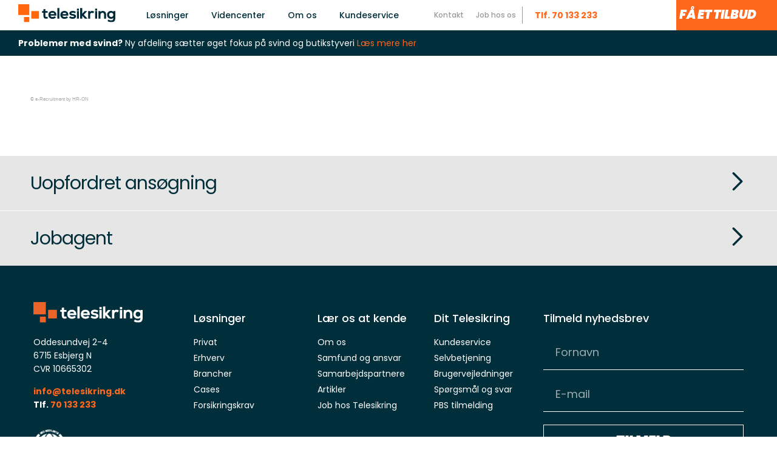

--- FILE ---
content_type: text/html; charset=UTF-8
request_url: https://telesikring.dk/job/stilling/?hr=show-job/%7Bkey%7D
body_size: 18185
content:
<!doctype html>
<html lang="da-DK">
<head>
	<meta charset="UTF-8">
	<meta name="viewport" content="width=device-width, initial-scale=1">
	<link rel="profile" href="https://gmpg.org/xfn/11">
	<meta name='robots' content='index, follow, max-image-preview:large, max-snippet:-1, max-video-preview:-1' />

	<!-- This site is optimized with the Yoast SEO plugin v26.5 - https://yoast.com/wordpress/plugins/seo/ -->
	<title>Ledige stillinger i Telesikring</title>
	<meta name="description" content="Er du på udkig efter dit næste job? Her kan du se vores ledige stillinger i Telesikring. Tilmeld dig også vores jobagent eller søg uopfordret" />
	<link rel="canonical" href="https://telesikring.dk/job/stilling/" />
	<script type="application/ld+json" class="yoast-schema-graph">{"@context":"https://schema.org","@graph":[{"@type":"WebPage","@id":"https://telesikring.dk/job/stilling/","url":"https://telesikring.dk/job/stilling/","name":"Ledige stillinger i Telesikring","isPartOf":{"@id":"https://telesikring.dk/#website"},"primaryImageOfPage":{"@id":"https://telesikring.dk/job/stilling/#primaryimage"},"image":{"@id":"https://telesikring.dk/job/stilling/#primaryimage"},"thumbnailUrl":"https://telesikring.dk/wp-content/uploads/2024/03/job.jpg","datePublished":"2024-02-16T10:10:44+00:00","dateModified":"2024-06-19T12:41:57+00:00","description":"Er du på udkig efter dit næste job? Her kan du se vores ledige stillinger i Telesikring. Tilmeld dig også vores jobagent eller søg uopfordret","breadcrumb":{"@id":"https://telesikring.dk/job/stilling/#breadcrumb"},"inLanguage":"da-DK","potentialAction":[{"@type":"ReadAction","target":["https://telesikring.dk/job/stilling/"]}]},{"@type":"ImageObject","inLanguage":"da-DK","@id":"https://telesikring.dk/job/stilling/#primaryimage","url":"https://telesikring.dk/wp-content/uploads/2024/03/job.jpg","contentUrl":"https://telesikring.dk/wp-content/uploads/2024/03/job.jpg","width":1920,"height":1228,"caption":"Job"},{"@type":"BreadcrumbList","@id":"https://telesikring.dk/job/stilling/#breadcrumb","itemListElement":[{"@type":"ListItem","position":1,"name":"Home","item":"https://telesikring.dk/"},{"@type":"ListItem","position":2,"name":"Job hos Telesikring","item":"https://telesikring.dk/job/"},{"@type":"ListItem","position":3,"name":"Stilling"}]},{"@type":"WebSite","@id":"https://telesikring.dk/#website","url":"https://telesikring.dk/","name":"Telesikring","description":"Overskrud til det du gør bedst","publisher":{"@id":"https://telesikring.dk/#organization"},"potentialAction":[{"@type":"SearchAction","target":{"@type":"EntryPoint","urlTemplate":"https://telesikring.dk/?s={search_term_string}"},"query-input":{"@type":"PropertyValueSpecification","valueRequired":true,"valueName":"search_term_string"}}],"inLanguage":"da-DK"},{"@type":"Organization","@id":"https://telesikring.dk/#organization","name":"Telesikring","url":"https://telesikring.dk/","logo":{"@type":"ImageObject","inLanguage":"da-DK","@id":"https://telesikring.dk/#/schema/logo/image/","url":"https://telesikring.dk/wp-content/uploads/2024/03/cropped-favicon.png","contentUrl":"https://telesikring.dk/wp-content/uploads/2024/03/cropped-favicon.png","width":512,"height":512,"caption":"Telesikring"},"image":{"@id":"https://telesikring.dk/#/schema/logo/image/"},"sameAs":["https://www.facebook.com/telesikringas","https://www.linkedin.com/company/telesikring-a-s/"]}]}</script>
	<!-- / Yoast SEO plugin. -->


<link rel="alternate" title="oEmbed (JSON)" type="application/json+oembed" href="https://telesikring.dk/wp-json/oembed/1.0/embed?url=https%3A%2F%2Ftelesikring.dk%2Fjob%2Fstilling%2F" />
<link rel="alternate" title="oEmbed (XML)" type="text/xml+oembed" href="https://telesikring.dk/wp-json/oembed/1.0/embed?url=https%3A%2F%2Ftelesikring.dk%2Fjob%2Fstilling%2F&#038;format=xml" />
<style id='wp-img-auto-sizes-contain-inline-css'>
img:is([sizes=auto i],[sizes^="auto," i]){contain-intrinsic-size:3000px 1500px}
/*# sourceURL=wp-img-auto-sizes-contain-inline-css */
</style>
<link rel='stylesheet' id='tweakCss-css' href='https://telesikring.dk/wp-content/plugins/telesikirng/css/tweak.css?v=20240326&#038;ver=6.9' media='all' />
<link rel='stylesheet' id='hello-elementor-css' href='https://telesikring.dk/wp-content/themes/hello-elementor/assets/css/reset.css?ver=3.4.5' media='all' />
<link rel='stylesheet' id='hello-elementor-theme-style-css' href='https://telesikring.dk/wp-content/themes/hello-elementor/assets/css/theme.css?ver=3.4.5' media='all' />
<link rel='stylesheet' id='hello-elementor-header-footer-css' href='https://telesikring.dk/wp-content/themes/hello-elementor/assets/css/header-footer.css?ver=3.4.5' media='all' />
<link rel='stylesheet' id='elementor-frontend-css' href='https://telesikring.dk/wp-content/uploads/elementor/css/custom-frontend.min.css?ver=1768400241' media='all' />
<link rel='stylesheet' id='elementor-post-7456-css' href='https://telesikring.dk/wp-content/uploads/elementor/css/post-7456.css?ver=1768400241' media='all' />
<link rel='stylesheet' id='widget-image-css' href='https://telesikring.dk/wp-content/plugins/elementor/assets/css/widget-image.min.css?ver=3.33.2' media='all' />
<link rel='stylesheet' id='widget-heading-css' href='https://telesikring.dk/wp-content/plugins/elementor/assets/css/widget-heading.min.css?ver=3.33.2' media='all' />
<link rel='stylesheet' id='widget-nav-menu-css' href='https://telesikring.dk/wp-content/uploads/elementor/css/custom-pro-widget-nav-menu.min.css?ver=1768400241' media='all' />
<link rel='stylesheet' id='widget-mega-menu-css' href='https://telesikring.dk/wp-content/uploads/elementor/css/custom-pro-widget-mega-menu.min.css?ver=1768400241' media='all' />
<link rel='stylesheet' id='widget-social-icons-css' href='https://telesikring.dk/wp-content/plugins/elementor/assets/css/widget-social-icons.min.css?ver=3.33.2' media='all' />
<link rel='stylesheet' id='e-apple-webkit-css' href='https://telesikring.dk/wp-content/uploads/elementor/css/custom-apple-webkit.min.css?ver=1768400241' media='all' />
<link rel='stylesheet' id='widget-form-css' href='https://telesikring.dk/wp-content/plugins/elementor-pro/assets/css/widget-form.min.css?ver=3.26.3' media='all' />
<link rel='stylesheet' id='e-animation-zoomInRight-css' href='https://telesikring.dk/wp-content/plugins/elementor/assets/lib/animations/styles/zoomInRight.min.css?ver=3.33.2' media='all' />
<link rel='stylesheet' id='widget-spacer-css' href='https://telesikring.dk/wp-content/plugins/elementor/assets/css/widget-spacer.min.css?ver=3.33.2' media='all' />
<link rel='stylesheet' id='elementor-post-2683-css' href='https://telesikring.dk/wp-content/uploads/elementor/css/post-2683.css?ver=1768415427' media='all' />
<link rel='stylesheet' id='elementor-post-41-css' href='https://telesikring.dk/wp-content/uploads/elementor/css/post-41.css?ver=1768400242' media='all' />
<link rel='stylesheet' id='elementor-post-81-css' href='https://telesikring.dk/wp-content/uploads/elementor/css/post-81.css?ver=1768400242' media='all' />
<link rel='stylesheet' id='elementor-gf-local-poppins-css' href='https://telesikring.dk/wp-content/uploads/elementor/google-fonts/css/poppins.css?ver=1742477606' media='all' />
<script src="https://telesikring.dk/wp-includes/js/jquery/jquery.min.js?ver=3.7.1" id="jquery-core-js"></script>
<script src="https://telesikring.dk/wp-includes/js/jquery/jquery-migrate.min.js?ver=3.4.1" id="jquery-migrate-js"></script>
<link rel="https://api.w.org/" href="https://telesikring.dk/wp-json/" /><link rel="alternate" title="JSON" type="application/json" href="https://telesikring.dk/wp-json/wp/v2/pages/2683" /><link rel="EditURI" type="application/rsd+xml" title="RSD" href="https://telesikring.dk/xmlrpc.php?rsd" />
<meta name="generator" content="WordPress 6.9" />
<link rel='shortlink' href='https://telesikring.dk/?p=2683' />
<meta name="generator" content="Elementor 3.33.2; features: e_font_icon_svg, additional_custom_breakpoints; settings: css_print_method-external, google_font-enabled, font_display-swap">
<script id="Cookiebot" src="https://consent.cookiebot.com/uc.js" data-cbid="b9633d4d-b2a8-4dea-b187-e6012005ee40"  type="text/javascript"></script>
<style>
	
	
h1.entry-title {display: none !important;}
	
	
/*	
#_iframe_wrapper .elementor-shortcode {
        position: relative;
        height: 100%; 
    }
#_iframe_wrapper   .elementor-shortcode iframe {
        position: absolute;
        top: 0;
        left: 0;
        width: 100%;
        height: 2500px!important;
        border: none;
}
	
*/
	
/* smll hck */	
	/*
#tele_form_contact_2 input:not([type="radio"]), #tele_form_contact input:not([type="radio"]) {
    max-width: unset!important;
}
	
	*/
@media only screen and (max-width: 768px) {

	/*
		#_iframe_wrapper  .elementor-shortcode iframe {
        height: 7500px!important;
    }
*/

} 
	
	
	
</style>
<style>
.grecaptcha-badge { visibility: hidden; }
	
	
	</style>
 <!-- Google Consent Mode -->
    <script data-cookieconsent="ignore">
      window.dataLayer = window.dataLayer || [];
      function gtag() {
        dataLayer.push(arguments)
      }
      gtag("consent", "default", {
        ad_personalization: "denied",
        ad_storage: "denied",
        ad_user_data: "denied",
        analytics_storage: "denied",
        functionality_storage: "denied",
        personalization_storage: "denied",
        security_storage: "granted",
        wait_for_update: 500
      });
      gtag("set", "ads_data_redaction", true);
      gtag("set", "url_passthrough", true);
    </script>
    <!-- End Google Consent Mode-->

<!-- Google Tag Manager -->
<script>(function(w,d,s,l,i){w[l]=w[l]||[];w[l].push({'gtm.start':
new Date().getTime(),event:'gtm.js'});var f=d.getElementsByTagName(s)[0],
j=d.createElement(s),dl=l!='dataLayer'?'&l='+l:'';j.async=true;j.src=
'https://www.googletagmanager.com/gtm.js?id='+i+dl;f.parentNode.insertBefore(j,f);
})(window,document,'script','dataLayer','GTM-P885CM9V');</script>
<!-- End Google Tag Manager -->


        <script>
                (function (a, t, i) { var e = "MSCI"; var s = "Analytics"; var o = e + "queue"; a[o] = a[o] || []; var r = a[e] || function (n) { var t = {}; t[s] = {}; function e(e) { while (e.length) { var r = e.pop(); t[s][r] = function (e) { return function () { a[o].push([e, n, arguments]) } }(r) } } var r = "track"; var i = "set"; e([r + "Event", r + "View", r + "Action", i + "Config", i + "Property", i + "User", "initialize", "teardown"]); return t }(i.name); var n = i.name; if (!a[e]) { a[n] = r[s]; a[o].push(["new", n]); setTimeout(function () { var e = "script"; var r = t.createElement(e); r.async = 1; r.src = i.src; var n = t.getElementsByTagName(e)[0]; n.parentNode.insertBefore(r, n) }, 1) } else { a[n] = new r[s] } if (i.user) { a[n].setUser(i.user) } if (i.props) { for (var c in i.props) { a[n].setProperty(c, i.props[c]) } } a[n].initialize(i.cfg) })(window, document, {

                    src: "https://cxppeur1rdrect01sa02cdn-endpoint.azureedge.net/webtracking/WebTracking/WebTracking.bundle.js",
                    name: "MSCI",
                    cfg: {

                        ingestionKey: "352eaac5657745e9b487ac613d6346d2-b550ed5a-377d-4fd6-bfa4-58b57dc05e6a-6965",
                        endpointUrl: "https://mobile.events.data.microsoft.com/OneCollector/1.0/",
                        autoCapture: {
                            view: true,
                            click: true
                        },
                        orgInfo: {
                            orgId: "26d854ef-2d26-4b82-b9da-629eaa0d9c08",
                            orgTenantId: "259d0698-6a28-4461-87d0-8ff05feac4f2",
                            orgGeo: "EUR"
                        }
                    }
                });
        </script>
			<style>
				.e-con.e-parent:nth-of-type(n+4):not(.e-lazyloaded):not(.e-no-lazyload),
				.e-con.e-parent:nth-of-type(n+4):not(.e-lazyloaded):not(.e-no-lazyload) * {
					background-image: none !important;
				}
				@media screen and (max-height: 1024px) {
					.e-con.e-parent:nth-of-type(n+3):not(.e-lazyloaded):not(.e-no-lazyload),
					.e-con.e-parent:nth-of-type(n+3):not(.e-lazyloaded):not(.e-no-lazyload) * {
						background-image: none !important;
					}
				}
				@media screen and (max-height: 640px) {
					.e-con.e-parent:nth-of-type(n+2):not(.e-lazyloaded):not(.e-no-lazyload),
					.e-con.e-parent:nth-of-type(n+2):not(.e-lazyloaded):not(.e-no-lazyload) * {
						background-image: none !important;
					}
				}
			</style>
			<link rel="icon" href="https://telesikring.dk/wp-content/uploads/2024/03/cropped-favicon-32x32.png" sizes="32x32" />
<link rel="icon" href="https://telesikring.dk/wp-content/uploads/2024/03/cropped-favicon-192x192.png" sizes="192x192" />
<link rel="apple-touch-icon" href="https://telesikring.dk/wp-content/uploads/2024/03/cropped-favicon-180x180.png" />
<meta name="msapplication-TileImage" content="https://telesikring.dk/wp-content/uploads/2024/03/cropped-favicon-270x270.png" />
<style id='global-styles-inline-css'>
:root{--wp--preset--aspect-ratio--square: 1;--wp--preset--aspect-ratio--4-3: 4/3;--wp--preset--aspect-ratio--3-4: 3/4;--wp--preset--aspect-ratio--3-2: 3/2;--wp--preset--aspect-ratio--2-3: 2/3;--wp--preset--aspect-ratio--16-9: 16/9;--wp--preset--aspect-ratio--9-16: 9/16;--wp--preset--color--black: #000000;--wp--preset--color--cyan-bluish-gray: #abb8c3;--wp--preset--color--white: #ffffff;--wp--preset--color--pale-pink: #f78da7;--wp--preset--color--vivid-red: #cf2e2e;--wp--preset--color--luminous-vivid-orange: #ff6900;--wp--preset--color--luminous-vivid-amber: #fcb900;--wp--preset--color--light-green-cyan: #7bdcb5;--wp--preset--color--vivid-green-cyan: #00d084;--wp--preset--color--pale-cyan-blue: #8ed1fc;--wp--preset--color--vivid-cyan-blue: #0693e3;--wp--preset--color--vivid-purple: #9b51e0;--wp--preset--gradient--vivid-cyan-blue-to-vivid-purple: linear-gradient(135deg,rgb(6,147,227) 0%,rgb(155,81,224) 100%);--wp--preset--gradient--light-green-cyan-to-vivid-green-cyan: linear-gradient(135deg,rgb(122,220,180) 0%,rgb(0,208,130) 100%);--wp--preset--gradient--luminous-vivid-amber-to-luminous-vivid-orange: linear-gradient(135deg,rgb(252,185,0) 0%,rgb(255,105,0) 100%);--wp--preset--gradient--luminous-vivid-orange-to-vivid-red: linear-gradient(135deg,rgb(255,105,0) 0%,rgb(207,46,46) 100%);--wp--preset--gradient--very-light-gray-to-cyan-bluish-gray: linear-gradient(135deg,rgb(238,238,238) 0%,rgb(169,184,195) 100%);--wp--preset--gradient--cool-to-warm-spectrum: linear-gradient(135deg,rgb(74,234,220) 0%,rgb(151,120,209) 20%,rgb(207,42,186) 40%,rgb(238,44,130) 60%,rgb(251,105,98) 80%,rgb(254,248,76) 100%);--wp--preset--gradient--blush-light-purple: linear-gradient(135deg,rgb(255,206,236) 0%,rgb(152,150,240) 100%);--wp--preset--gradient--blush-bordeaux: linear-gradient(135deg,rgb(254,205,165) 0%,rgb(254,45,45) 50%,rgb(107,0,62) 100%);--wp--preset--gradient--luminous-dusk: linear-gradient(135deg,rgb(255,203,112) 0%,rgb(199,81,192) 50%,rgb(65,88,208) 100%);--wp--preset--gradient--pale-ocean: linear-gradient(135deg,rgb(255,245,203) 0%,rgb(182,227,212) 50%,rgb(51,167,181) 100%);--wp--preset--gradient--electric-grass: linear-gradient(135deg,rgb(202,248,128) 0%,rgb(113,206,126) 100%);--wp--preset--gradient--midnight: linear-gradient(135deg,rgb(2,3,129) 0%,rgb(40,116,252) 100%);--wp--preset--font-size--small: 13px;--wp--preset--font-size--medium: 20px;--wp--preset--font-size--large: 36px;--wp--preset--font-size--x-large: 42px;--wp--preset--spacing--20: 0.44rem;--wp--preset--spacing--30: 0.67rem;--wp--preset--spacing--40: 1rem;--wp--preset--spacing--50: 1.5rem;--wp--preset--spacing--60: 2.25rem;--wp--preset--spacing--70: 3.38rem;--wp--preset--spacing--80: 5.06rem;--wp--preset--shadow--natural: 6px 6px 9px rgba(0, 0, 0, 0.2);--wp--preset--shadow--deep: 12px 12px 50px rgba(0, 0, 0, 0.4);--wp--preset--shadow--sharp: 6px 6px 0px rgba(0, 0, 0, 0.2);--wp--preset--shadow--outlined: 6px 6px 0px -3px rgb(255, 255, 255), 6px 6px rgb(0, 0, 0);--wp--preset--shadow--crisp: 6px 6px 0px rgb(0, 0, 0);}:root { --wp--style--global--content-size: 800px;--wp--style--global--wide-size: 1200px; }:where(body) { margin: 0; }.wp-site-blocks > .alignleft { float: left; margin-right: 2em; }.wp-site-blocks > .alignright { float: right; margin-left: 2em; }.wp-site-blocks > .aligncenter { justify-content: center; margin-left: auto; margin-right: auto; }:where(.wp-site-blocks) > * { margin-block-start: 24px; margin-block-end: 0; }:where(.wp-site-blocks) > :first-child { margin-block-start: 0; }:where(.wp-site-blocks) > :last-child { margin-block-end: 0; }:root { --wp--style--block-gap: 24px; }:root :where(.is-layout-flow) > :first-child{margin-block-start: 0;}:root :where(.is-layout-flow) > :last-child{margin-block-end: 0;}:root :where(.is-layout-flow) > *{margin-block-start: 24px;margin-block-end: 0;}:root :where(.is-layout-constrained) > :first-child{margin-block-start: 0;}:root :where(.is-layout-constrained) > :last-child{margin-block-end: 0;}:root :where(.is-layout-constrained) > *{margin-block-start: 24px;margin-block-end: 0;}:root :where(.is-layout-flex){gap: 24px;}:root :where(.is-layout-grid){gap: 24px;}.is-layout-flow > .alignleft{float: left;margin-inline-start: 0;margin-inline-end: 2em;}.is-layout-flow > .alignright{float: right;margin-inline-start: 2em;margin-inline-end: 0;}.is-layout-flow > .aligncenter{margin-left: auto !important;margin-right: auto !important;}.is-layout-constrained > .alignleft{float: left;margin-inline-start: 0;margin-inline-end: 2em;}.is-layout-constrained > .alignright{float: right;margin-inline-start: 2em;margin-inline-end: 0;}.is-layout-constrained > .aligncenter{margin-left: auto !important;margin-right: auto !important;}.is-layout-constrained > :where(:not(.alignleft):not(.alignright):not(.alignfull)){max-width: var(--wp--style--global--content-size);margin-left: auto !important;margin-right: auto !important;}.is-layout-constrained > .alignwide{max-width: var(--wp--style--global--wide-size);}body .is-layout-flex{display: flex;}.is-layout-flex{flex-wrap: wrap;align-items: center;}.is-layout-flex > :is(*, div){margin: 0;}body .is-layout-grid{display: grid;}.is-layout-grid > :is(*, div){margin: 0;}body{padding-top: 0px;padding-right: 0px;padding-bottom: 0px;padding-left: 0px;}a:where(:not(.wp-element-button)){text-decoration: underline;}:root :where(.wp-element-button, .wp-block-button__link){background-color: #32373c;border-width: 0;color: #fff;font-family: inherit;font-size: inherit;font-style: inherit;font-weight: inherit;letter-spacing: inherit;line-height: inherit;padding-top: calc(0.667em + 2px);padding-right: calc(1.333em + 2px);padding-bottom: calc(0.667em + 2px);padding-left: calc(1.333em + 2px);text-decoration: none;text-transform: inherit;}.has-black-color{color: var(--wp--preset--color--black) !important;}.has-cyan-bluish-gray-color{color: var(--wp--preset--color--cyan-bluish-gray) !important;}.has-white-color{color: var(--wp--preset--color--white) !important;}.has-pale-pink-color{color: var(--wp--preset--color--pale-pink) !important;}.has-vivid-red-color{color: var(--wp--preset--color--vivid-red) !important;}.has-luminous-vivid-orange-color{color: var(--wp--preset--color--luminous-vivid-orange) !important;}.has-luminous-vivid-amber-color{color: var(--wp--preset--color--luminous-vivid-amber) !important;}.has-light-green-cyan-color{color: var(--wp--preset--color--light-green-cyan) !important;}.has-vivid-green-cyan-color{color: var(--wp--preset--color--vivid-green-cyan) !important;}.has-pale-cyan-blue-color{color: var(--wp--preset--color--pale-cyan-blue) !important;}.has-vivid-cyan-blue-color{color: var(--wp--preset--color--vivid-cyan-blue) !important;}.has-vivid-purple-color{color: var(--wp--preset--color--vivid-purple) !important;}.has-black-background-color{background-color: var(--wp--preset--color--black) !important;}.has-cyan-bluish-gray-background-color{background-color: var(--wp--preset--color--cyan-bluish-gray) !important;}.has-white-background-color{background-color: var(--wp--preset--color--white) !important;}.has-pale-pink-background-color{background-color: var(--wp--preset--color--pale-pink) !important;}.has-vivid-red-background-color{background-color: var(--wp--preset--color--vivid-red) !important;}.has-luminous-vivid-orange-background-color{background-color: var(--wp--preset--color--luminous-vivid-orange) !important;}.has-luminous-vivid-amber-background-color{background-color: var(--wp--preset--color--luminous-vivid-amber) !important;}.has-light-green-cyan-background-color{background-color: var(--wp--preset--color--light-green-cyan) !important;}.has-vivid-green-cyan-background-color{background-color: var(--wp--preset--color--vivid-green-cyan) !important;}.has-pale-cyan-blue-background-color{background-color: var(--wp--preset--color--pale-cyan-blue) !important;}.has-vivid-cyan-blue-background-color{background-color: var(--wp--preset--color--vivid-cyan-blue) !important;}.has-vivid-purple-background-color{background-color: var(--wp--preset--color--vivid-purple) !important;}.has-black-border-color{border-color: var(--wp--preset--color--black) !important;}.has-cyan-bluish-gray-border-color{border-color: var(--wp--preset--color--cyan-bluish-gray) !important;}.has-white-border-color{border-color: var(--wp--preset--color--white) !important;}.has-pale-pink-border-color{border-color: var(--wp--preset--color--pale-pink) !important;}.has-vivid-red-border-color{border-color: var(--wp--preset--color--vivid-red) !important;}.has-luminous-vivid-orange-border-color{border-color: var(--wp--preset--color--luminous-vivid-orange) !important;}.has-luminous-vivid-amber-border-color{border-color: var(--wp--preset--color--luminous-vivid-amber) !important;}.has-light-green-cyan-border-color{border-color: var(--wp--preset--color--light-green-cyan) !important;}.has-vivid-green-cyan-border-color{border-color: var(--wp--preset--color--vivid-green-cyan) !important;}.has-pale-cyan-blue-border-color{border-color: var(--wp--preset--color--pale-cyan-blue) !important;}.has-vivid-cyan-blue-border-color{border-color: var(--wp--preset--color--vivid-cyan-blue) !important;}.has-vivid-purple-border-color{border-color: var(--wp--preset--color--vivid-purple) !important;}.has-vivid-cyan-blue-to-vivid-purple-gradient-background{background: var(--wp--preset--gradient--vivid-cyan-blue-to-vivid-purple) !important;}.has-light-green-cyan-to-vivid-green-cyan-gradient-background{background: var(--wp--preset--gradient--light-green-cyan-to-vivid-green-cyan) !important;}.has-luminous-vivid-amber-to-luminous-vivid-orange-gradient-background{background: var(--wp--preset--gradient--luminous-vivid-amber-to-luminous-vivid-orange) !important;}.has-luminous-vivid-orange-to-vivid-red-gradient-background{background: var(--wp--preset--gradient--luminous-vivid-orange-to-vivid-red) !important;}.has-very-light-gray-to-cyan-bluish-gray-gradient-background{background: var(--wp--preset--gradient--very-light-gray-to-cyan-bluish-gray) !important;}.has-cool-to-warm-spectrum-gradient-background{background: var(--wp--preset--gradient--cool-to-warm-spectrum) !important;}.has-blush-light-purple-gradient-background{background: var(--wp--preset--gradient--blush-light-purple) !important;}.has-blush-bordeaux-gradient-background{background: var(--wp--preset--gradient--blush-bordeaux) !important;}.has-luminous-dusk-gradient-background{background: var(--wp--preset--gradient--luminous-dusk) !important;}.has-pale-ocean-gradient-background{background: var(--wp--preset--gradient--pale-ocean) !important;}.has-electric-grass-gradient-background{background: var(--wp--preset--gradient--electric-grass) !important;}.has-midnight-gradient-background{background: var(--wp--preset--gradient--midnight) !important;}.has-small-font-size{font-size: var(--wp--preset--font-size--small) !important;}.has-medium-font-size{font-size: var(--wp--preset--font-size--medium) !important;}.has-large-font-size{font-size: var(--wp--preset--font-size--large) !important;}.has-x-large-font-size{font-size: var(--wp--preset--font-size--x-large) !important;}
/*# sourceURL=global-styles-inline-css */
</style>
<link rel='stylesheet' id='elementor-post-871-css' href='https://telesikring.dk/wp-content/uploads/elementor/css/post-871.css?ver=1768400243' media='all' />
<link rel='stylesheet' id='widget-nested-accordion-css' href='https://telesikring.dk/wp-content/plugins/elementor/assets/css/widget-nested-accordion.min.css?ver=3.33.2' media='all' />
<link rel='stylesheet' id='elementor-post-675-css' href='https://telesikring.dk/wp-content/uploads/elementor/css/post-675.css?ver=1768400243' media='all' />
<link rel='stylesheet' id='e-animation-slideInRight-css' href='https://telesikring.dk/wp-content/plugins/elementor/assets/lib/animations/styles/slideInRight.min.css?ver=3.33.2' media='all' />
<link rel='stylesheet' id='e-popup-css' href='https://telesikring.dk/wp-content/plugins/elementor-pro/assets/css/conditionals/popup.min.css?ver=3.26.3' media='all' />
<link rel='stylesheet' id='e-sticky-css' href='https://telesikring.dk/wp-content/plugins/elementor-pro/assets/css/modules/sticky.min.css?ver=3.26.3' media='all' />
</head>
<body class="wp-singular page-template-default page page-id-2683 page-child parent-pageid-54 wp-custom-logo wp-embed-responsive wp-theme-hello-elementor hello-elementor-default elementor-default elementor-kit-7456 elementor-page elementor-page-2683">

<!-- Google Tag Manager (noscript) -->
<noscript><iframe src="https://www.googletagmanager.com/ns.html?id=GTM-P885CM9V"
height="0" width="0" style="display:none;visibility:hidden"></iframe></noscript>
<!-- End Google Tag Manager (noscript) -->

<a class="skip-link screen-reader-text" href="#content">Videre til indhold</a>

		<header data-elementor-type="header" data-elementor-id="41" class="elementor elementor-41 elementor-location-header" data-elementor-post-type="elementor_library">
			<div class="elementor-element elementor-element-6b7bea8 elementor-hidden-desktop elementor-hidden-laptop elementor-hidden-widescreen e-flex e-con-boxed e-con e-parent" data-id="6b7bea8" data-element_type="container" data-settings="{&quot;background_background&quot;:&quot;classic&quot;,&quot;position&quot;:&quot;fixed&quot;,&quot;sticky&quot;:&quot;top&quot;,&quot;sticky_on&quot;:[&quot;widescreen&quot;,&quot;desktop&quot;,&quot;laptop&quot;,&quot;tablet_extra&quot;,&quot;tablet&quot;,&quot;mobile&quot;],&quot;sticky_offset&quot;:0,&quot;sticky_effects_offset&quot;:0,&quot;sticky_anchor_link_offset&quot;:0}">
					<div class="e-con-inner">
				<div class="elementor-element elementor-element-ebf0e65 elementor-widget elementor-widget-image" data-id="ebf0e65" data-element_type="widget" data-widget_type="image.default">
				<div class="elementor-widget-container">
																<a href="https://telesikring.dk">
							<img width="192" height="36" src="https://telesikring.dk/wp-content/uploads/2024/01/telesikring-logo-top.svg" class="attachment-large size-large wp-image-103" alt="Telesikring" />								</a>
															</div>
				</div>
				<div class="elementor-element elementor-element-8bbe87f elementor-widget__width-auto elementor-widget elementor-widget-heading" data-id="8bbe87f" data-element_type="widget" data-widget_type="heading.default">
				<div class="elementor-widget-container">
					<p class="elementor-heading-title elementor-size-default"><a href="tel:70133233">Tlf. 70 133 233</a></p>				</div>
				</div>
				<div class="elementor-element elementor-element-b2322c0 elementor-widget elementor-widget-image" data-id="b2322c0" data-element_type="widget" data-widget_type="image.default">
				<div class="elementor-widget-container">
																<a href="#elementor-action%3Aaction%3Dpopup%3Aopen%26settings%3DeyJpZCI6Ijg3MSIsInRvZ2dsZSI6ZmFsc2V9">
							<img width="1" height="1" src="https://telesikring.dk/wp-content/uploads/2024/01/burger.svg" class="attachment-large size-large wp-image-839" alt="Mobilemenu" />								</a>
															</div>
				</div>
				<div class="elementor-element elementor-element-68c95a2 elementor-fixed elementor-widget elementor-widget-image" data-id="68c95a2" data-element_type="widget" data-settings="{&quot;_position&quot;:&quot;fixed&quot;}" data-widget_type="image.default">
				<div class="elementor-widget-container">
																<a href="#elementor-action%3Aaction%3Dpopup%3Aopen%26settings%3DeyJpZCI6IjY3NSIsInRvZ2dsZSI6ZmFsc2V9">
							<img width="79" height="79" src="https://telesikring.dk/wp-content/uploads/2024/01/cta-mobile-1.svg" class="attachment-large size-large wp-image-7214" alt="Chat" />								</a>
															</div>
				</div>
					</div>
				</div>
		<div class="elementor-element elementor-element-197227c elementor-hidden-tablet elementor-hidden-mobile e-flex e-con-boxed e-con e-parent" data-id="197227c" data-element_type="container" id="megamenu_shadow_layer" data-settings="{&quot;background_background&quot;:&quot;classic&quot;,&quot;position&quot;:&quot;fixed&quot;}">
					<div class="e-con-inner">
					</div>
				</div>
		<div class="elementor-element elementor-element-1ebd79f elementor-hidden-tablet elementor-hidden-mobile e-con-full e-flex e-con e-parent" data-id="1ebd79f" data-element_type="container" id="tel_header" data-settings="{&quot;background_background&quot;:&quot;classic&quot;,&quot;position&quot;:&quot;fixed&quot;,&quot;sticky&quot;:&quot;top&quot;,&quot;sticky_on&quot;:[&quot;widescreen&quot;,&quot;desktop&quot;,&quot;laptop&quot;,&quot;tablet_extra&quot;,&quot;tablet&quot;,&quot;mobile&quot;],&quot;sticky_offset&quot;:0,&quot;sticky_effects_offset&quot;:0,&quot;sticky_anchor_link_offset&quot;:0}">
		<div class="elementor-element elementor-element-a3ec14b e-con-full e-flex e-con e-child" data-id="a3ec14b" data-element_type="container">
				<div class="elementor-element elementor-element-c55e996 elementor-widget elementor-widget-image" data-id="c55e996" data-element_type="widget" data-widget_type="image.default">
				<div class="elementor-widget-container">
																<a href="https://telesikring.dk">
							<img width="192" height="36" src="https://telesikring.dk/wp-content/uploads/2024/01/telesikring-logo-top.svg" class="attachment-large size-large wp-image-103" alt="Telesikring" />								</a>
															</div>
				</div>
				</div>
		<div class="elementor-element elementor-element-dc71d6c e-con-full e-flex e-con e-child" data-id="dc71d6c" data-element_type="container">
				<div class="elementor-element elementor-element-09bf862 e-fit_to_content e-n-menu-layout-horizontal e-n-menu-tablet elementor-widget elementor-widget-n-menu" data-id="09bf862" data-element_type="widget" id="megamenu" data-settings="{&quot;menu_items&quot;:[{&quot;item_title&quot;:&quot;L\u00f8sninger&quot;,&quot;_id&quot;:&quot;f92a27a&quot;,&quot;item_dropdown_content&quot;:&quot;yes&quot;,&quot;element_id&quot;:&quot;dropdown_loesninger&quot;,&quot;item_link&quot;:{&quot;url&quot;:&quot;#&quot;,&quot;is_external&quot;:&quot;&quot;,&quot;nofollow&quot;:&quot;&quot;,&quot;custom_attributes&quot;:&quot;&quot;},&quot;item_icon&quot;:{&quot;value&quot;:&quot;&quot;,&quot;library&quot;:&quot;&quot;},&quot;item_icon_active&quot;:null},{&quot;item_title&quot;:&quot;Videncenter&quot;,&quot;_id&quot;:&quot;26140fc&quot;,&quot;item_link&quot;:{&quot;url&quot;:&quot;https:\/\/telesikring.dk\/videncenter\/&quot;,&quot;is_external&quot;:&quot;&quot;,&quot;nofollow&quot;:&quot;&quot;,&quot;custom_attributes&quot;:&quot;&quot;},&quot;item_dropdown_content&quot;:&quot;yes&quot;,&quot;item_icon&quot;:{&quot;value&quot;:&quot;&quot;,&quot;library&quot;:&quot;&quot;},&quot;item_icon_active&quot;:null,&quot;element_id&quot;:&quot;&quot;},{&quot;item_title&quot;:&quot;Om os&quot;,&quot;_id&quot;:&quot;eedb926&quot;,&quot;item_link&quot;:{&quot;url&quot;:&quot;https:\/\/telesikring.dk\/om-os\/&quot;,&quot;is_external&quot;:&quot;&quot;,&quot;nofollow&quot;:&quot;&quot;,&quot;custom_attributes&quot;:&quot;&quot;},&quot;item_dropdown_content&quot;:&quot;yes&quot;,&quot;item_icon&quot;:{&quot;value&quot;:&quot;&quot;,&quot;library&quot;:&quot;&quot;},&quot;item_icon_active&quot;:null,&quot;element_id&quot;:&quot;&quot;},{&quot;item_title&quot;:&quot;Kundeservice&quot;,&quot;item_link&quot;:{&quot;url&quot;:&quot;https:\/\/telesikring.dk\/kundeservice\/&quot;,&quot;is_external&quot;:&quot;&quot;,&quot;nofollow&quot;:&quot;&quot;,&quot;custom_attributes&quot;:&quot;&quot;},&quot;_id&quot;:&quot;87a8039&quot;,&quot;item_dropdown_content&quot;:&quot;no&quot;,&quot;item_icon&quot;:{&quot;value&quot;:&quot;&quot;,&quot;library&quot;:&quot;&quot;},&quot;item_icon_active&quot;:null,&quot;element_id&quot;:&quot;&quot;}],&quot;content_width&quot;:&quot;fit_to_content&quot;,&quot;content_horizontal_position&quot;:&quot;left&quot;,&quot;item_layout&quot;:&quot;horizontal&quot;,&quot;open_on&quot;:&quot;hover&quot;,&quot;horizontal_scroll&quot;:&quot;disable&quot;,&quot;breakpoint_selector&quot;:&quot;tablet&quot;,&quot;menu_item_title_distance_from_content&quot;:{&quot;unit&quot;:&quot;px&quot;,&quot;size&quot;:0,&quot;sizes&quot;:[]},&quot;menu_item_title_distance_from_content_widescreen&quot;:{&quot;unit&quot;:&quot;px&quot;,&quot;size&quot;:&quot;&quot;,&quot;sizes&quot;:[]},&quot;menu_item_title_distance_from_content_laptop&quot;:{&quot;unit&quot;:&quot;px&quot;,&quot;size&quot;:&quot;&quot;,&quot;sizes&quot;:[]},&quot;menu_item_title_distance_from_content_tablet_extra&quot;:{&quot;unit&quot;:&quot;px&quot;,&quot;size&quot;:&quot;&quot;,&quot;sizes&quot;:[]},&quot;menu_item_title_distance_from_content_tablet&quot;:{&quot;unit&quot;:&quot;px&quot;,&quot;size&quot;:&quot;&quot;,&quot;sizes&quot;:[]},&quot;menu_item_title_distance_from_content_mobile&quot;:{&quot;unit&quot;:&quot;px&quot;,&quot;size&quot;:&quot;&quot;,&quot;sizes&quot;:[]}}" data-widget_type="mega-menu.default">
				<div class="elementor-widget-container">
							<nav class="e-n-menu" data-widget-number="102" aria-label="Menu">
					<button class="e-n-menu-toggle" id="menu-toggle-102" aria-haspopup="true" aria-expanded="false" aria-controls="menubar-102" aria-label="Menuskift">
			<span class="e-n-menu-toggle-icon e-open">
				<svg class="e-font-icon-svg e-eicon-menu-bar" viewBox="0 0 1000 1000" xmlns="http://www.w3.org/2000/svg"><path d="M104 333H896C929 333 958 304 958 271S929 208 896 208H104C71 208 42 237 42 271S71 333 104 333ZM104 583H896C929 583 958 554 958 521S929 458 896 458H104C71 458 42 487 42 521S71 583 104 583ZM104 833H896C929 833 958 804 958 771S929 708 896 708H104C71 708 42 737 42 771S71 833 104 833Z"></path></svg>			</span>
			<span class="e-n-menu-toggle-icon e-close">
				<svg class="e-font-icon-svg e-eicon-close" viewBox="0 0 1000 1000" xmlns="http://www.w3.org/2000/svg"><path d="M742 167L500 408 258 167C246 154 233 150 217 150 196 150 179 158 167 167 154 179 150 196 150 212 150 229 154 242 171 254L408 500 167 742C138 771 138 800 167 829 196 858 225 858 254 829L496 587 738 829C750 842 767 846 783 846 800 846 817 842 829 829 842 817 846 804 846 783 846 767 842 750 829 737L588 500 833 258C863 229 863 200 833 171 804 137 775 137 742 167Z"></path></svg>			</span>
		</button>
					<div class="e-n-menu-wrapper" id="menubar-102" aria-labelledby="menu-toggle-102">
				<ul class="e-n-menu-heading">
								<li class="e-n-menu-item">
				<div id="dropdown_loesninger" class="e-n-menu-title e-anchor">
					<a class="e-n-menu-title-container e-focus e-link" href="#" aria-current="page">												<span class="e-n-menu-title-text">
							Løsninger						</span>
					</a>											<button id="e-n-menu-dropdown-icon-1021" class="e-n-menu-dropdown-icon e-focus" data-tab-index="1" aria-haspopup="true" aria-expanded="false" aria-controls="e-n-menu-content-1021" >
							<span class="e-n-menu-dropdown-icon-opened">
																<span class="elementor-screen-only">Close Løsninger</span>
							</span>
							<span class="e-n-menu-dropdown-icon-closed">
																<span class="elementor-screen-only">Open Løsninger</span>
							</span>
						</button>
									</div>
									<div class="e-n-menu-content">
						<div id="e-n-menu-content-1021 megamenu_item_1" data-tab-index="1" aria-labelledby="e-n-menu-dropdown-icon-1021" class="elementor-element elementor-element-ce65e62 e-flex e-con-boxed e-con e-child" data-id="ce65e62" data-element_type="container" data-settings="{&quot;position&quot;:&quot;absolute&quot;}">
					<div class="e-con-inner">
		<div class="elementor-element elementor-element-84c1cff e-flex e-con-boxed e-con e-child" data-id="84c1cff" data-element_type="container" data-settings="{&quot;background_background&quot;:&quot;classic&quot;}">
					<div class="e-con-inner">
		<div class="elementor-element elementor-element-b5310ef e-flex e-con-boxed e-con e-child" data-id="b5310ef" data-element_type="container">
					<div class="e-con-inner">
				<div class="elementor-element elementor-element-0ec4f32 elementor-nav-menu--dropdown-tablet elementor-nav-menu__text-align-aside elementor-nav-menu--toggle elementor-nav-menu--burger elementor-widget elementor-widget-nav-menu" data-id="0ec4f32" data-element_type="widget" data-settings="{&quot;layout&quot;:&quot;vertical&quot;,&quot;submenu_icon&quot;:{&quot;value&quot;:&quot;&lt;svg class=\&quot;e-font-icon-svg e-fas-caret-down\&quot; viewBox=\&quot;0 0 320 512\&quot; xmlns=\&quot;http:\/\/www.w3.org\/2000\/svg\&quot;&gt;&lt;path d=\&quot;M31.3 192h257.3c17.8 0 26.7 21.5 14.1 34.1L174.1 354.8c-7.8 7.8-20.5 7.8-28.3 0L17.2 226.1C4.6 213.5 13.5 192 31.3 192z\&quot;&gt;&lt;\/path&gt;&lt;\/svg&gt;&quot;,&quot;library&quot;:&quot;fa-solid&quot;},&quot;toggle&quot;:&quot;burger&quot;}" data-widget_type="nav-menu.default">
				<div class="elementor-widget-container">
								<nav aria-label="Menu" class="elementor-nav-menu--main elementor-nav-menu__container elementor-nav-menu--layout-vertical e--pointer-none">
				<ul id="menu-1-0ec4f32" class="elementor-nav-menu sm-vertical"><li class="megamenu-title menu-item menu-item-type-post_type menu-item-object-page menu-item-617"><a href="https://telesikring.dk/loesninger/privat/" class="elementor-item">Privat</a></li>
<li class="menu-item menu-item-type-post_type menu-item-object-page menu-item-593"><a href="https://telesikring.dk/loesninger/privat/tyverialarm/" class="elementor-item">Tyverialarm</a></li>
<li class="menu-item menu-item-type-post_type menu-item-object-page menu-item-594"><a href="https://telesikring.dk/loesninger/privat/videoaavervaagning/" class="elementor-item">Videoovervågning</a></li>
<li class="menu-item menu-item-type-post_type menu-item-object-page menu-item-6420"><a href="https://telesikring.dk/loesninger/privat/overfaldsalarm/" class="elementor-item">Overfaldsalarm</a></li>
</ul>			</nav>
					<div class="elementor-menu-toggle" role="button" tabindex="0" aria-label="Menuskift" aria-expanded="false">
			<svg aria-hidden="true" role="presentation" class="elementor-menu-toggle__icon--open e-font-icon-svg e-eicon-menu-bar" viewBox="0 0 1000 1000" xmlns="http://www.w3.org/2000/svg"><path d="M104 333H896C929 333 958 304 958 271S929 208 896 208H104C71 208 42 237 42 271S71 333 104 333ZM104 583H896C929 583 958 554 958 521S929 458 896 458H104C71 458 42 487 42 521S71 583 104 583ZM104 833H896C929 833 958 804 958 771S929 708 896 708H104C71 708 42 737 42 771S71 833 104 833Z"></path></svg><svg aria-hidden="true" role="presentation" class="elementor-menu-toggle__icon--close e-font-icon-svg e-eicon-close" viewBox="0 0 1000 1000" xmlns="http://www.w3.org/2000/svg"><path d="M742 167L500 408 258 167C246 154 233 150 217 150 196 150 179 158 167 167 154 179 150 196 150 212 150 229 154 242 171 254L408 500 167 742C138 771 138 800 167 829 196 858 225 858 254 829L496 587 738 829C750 842 767 846 783 846 800 846 817 842 829 829 842 817 846 804 846 783 846 767 842 750 829 737L588 500 833 258C863 229 863 200 833 171 804 137 775 137 742 167Z"></path></svg>		</div>
					<nav class="elementor-nav-menu--dropdown elementor-nav-menu__container" aria-hidden="true">
				<ul id="menu-2-0ec4f32" class="elementor-nav-menu sm-vertical"><li class="megamenu-title menu-item menu-item-type-post_type menu-item-object-page menu-item-617"><a href="https://telesikring.dk/loesninger/privat/" class="elementor-item" tabindex="-1">Privat</a></li>
<li class="menu-item menu-item-type-post_type menu-item-object-page menu-item-593"><a href="https://telesikring.dk/loesninger/privat/tyverialarm/" class="elementor-item" tabindex="-1">Tyverialarm</a></li>
<li class="menu-item menu-item-type-post_type menu-item-object-page menu-item-594"><a href="https://telesikring.dk/loesninger/privat/videoaavervaagning/" class="elementor-item" tabindex="-1">Videoovervågning</a></li>
<li class="menu-item menu-item-type-post_type menu-item-object-page menu-item-6420"><a href="https://telesikring.dk/loesninger/privat/overfaldsalarm/" class="elementor-item" tabindex="-1">Overfaldsalarm</a></li>
</ul>			</nav>
						</div>
				</div>
					</div>
				</div>
		<div class="elementor-element elementor-element-7f7b74b e-flex e-con-boxed e-con e-child" data-id="7f7b74b" data-element_type="container">
					<div class="e-con-inner">
				<div class="elementor-element elementor-element-51e5694 elementor-nav-menu--dropdown-tablet elementor-nav-menu__text-align-aside elementor-nav-menu--toggle elementor-nav-menu--burger elementor-widget elementor-widget-nav-menu" data-id="51e5694" data-element_type="widget" data-settings="{&quot;layout&quot;:&quot;vertical&quot;,&quot;submenu_icon&quot;:{&quot;value&quot;:&quot;&lt;svg class=\&quot;e-font-icon-svg e-fas-caret-down\&quot; viewBox=\&quot;0 0 320 512\&quot; xmlns=\&quot;http:\/\/www.w3.org\/2000\/svg\&quot;&gt;&lt;path d=\&quot;M31.3 192h257.3c17.8 0 26.7 21.5 14.1 34.1L174.1 354.8c-7.8 7.8-20.5 7.8-28.3 0L17.2 226.1C4.6 213.5 13.5 192 31.3 192z\&quot;&gt;&lt;\/path&gt;&lt;\/svg&gt;&quot;,&quot;library&quot;:&quot;fa-solid&quot;},&quot;toggle&quot;:&quot;burger&quot;}" data-widget_type="nav-menu.default">
				<div class="elementor-widget-container">
								<nav aria-label="Menu" class="elementor-nav-menu--main elementor-nav-menu__container elementor-nav-menu--layout-vertical e--pointer-none">
				<ul id="menu-1-51e5694" class="elementor-nav-menu sm-vertical"><li class="megamenu-title menu-item menu-item-type-post_type menu-item-object-page menu-item-619"><a href="https://telesikring.dk/loesninger/erhverv/" class="elementor-item">Erhverv</a></li>
<li class="menu-item menu-item-type-post_type menu-item-object-page menu-item-595"><a href="https://telesikring.dk/loesninger/erhverv/tyverialarm/" class="elementor-item">Tyverialarm</a></li>
<li class="menu-item menu-item-type-post_type menu-item-object-page menu-item-596"><a href="https://telesikring.dk/loesninger/erhverv/videoovervaagning/" class="elementor-item">Videoovervågning</a></li>
<li class="menu-item menu-item-type-post_type menu-item-object-page menu-item-597"><a href="https://telesikring.dk/loesninger/erhverv/adgangskontrol/" class="elementor-item">Adgangskontrol</a></li>
<li class="menu-item menu-item-type-post_type menu-item-object-page menu-item-598"><a href="https://telesikring.dk/loesninger/erhverv/brandsikring/" class="elementor-item">Brandsikring</a></li>
<li class="menu-item menu-item-type-post_type menu-item-object-page menu-item-599"><a href="https://telesikring.dk/loesninger/erhverv/taagesikring/" class="elementor-item">Tågesikring</a></li>
<li class="menu-item menu-item-type-post_type menu-item-object-page menu-item-600"><a href="https://telesikring.dk/loesninger/erhverv/vagtservice/" class="elementor-item">Vagtservice</a></li>
<li class="menu-item menu-item-type-post_type menu-item-object-page menu-item-601"><a href="https://telesikring.dk/loesninger/erhverv/varesikring/" class="elementor-item">Varesikring</a></li>
<li class="menu-item menu-item-type-post_type menu-item-object-page menu-item-602"><a href="https://telesikring.dk/loesninger/erhverv/mekanisk-sikring/" class="elementor-item">Mekanisk sikring</a></li>
<li class="menu-item menu-item-type-post_type menu-item-object-page menu-item-603"><a href="https://telesikring.dk/loesninger/erhverv/dna-sikring/" class="elementor-item">DNA-sikring</a></li>
<li class="menu-item menu-item-type-post_type menu-item-object-page menu-item-604"><a href="https://telesikring.dk/loesninger/erhverv/overfaldsalarm/" class="elementor-item">Overfaldsalarm</a></li>
<li class="menu-item menu-item-type-post_type menu-item-object-page menu-item-8318"><a href="https://telesikring.dk/loesninger/erhverv/hawkeye/" class="elementor-item">Teleskopmaster &#8211; HawkEye</a></li>
</ul>			</nav>
					<div class="elementor-menu-toggle" role="button" tabindex="0" aria-label="Menuskift" aria-expanded="false">
			<svg aria-hidden="true" role="presentation" class="elementor-menu-toggle__icon--open e-font-icon-svg e-eicon-menu-bar" viewBox="0 0 1000 1000" xmlns="http://www.w3.org/2000/svg"><path d="M104 333H896C929 333 958 304 958 271S929 208 896 208H104C71 208 42 237 42 271S71 333 104 333ZM104 583H896C929 583 958 554 958 521S929 458 896 458H104C71 458 42 487 42 521S71 583 104 583ZM104 833H896C929 833 958 804 958 771S929 708 896 708H104C71 708 42 737 42 771S71 833 104 833Z"></path></svg><svg aria-hidden="true" role="presentation" class="elementor-menu-toggle__icon--close e-font-icon-svg e-eicon-close" viewBox="0 0 1000 1000" xmlns="http://www.w3.org/2000/svg"><path d="M742 167L500 408 258 167C246 154 233 150 217 150 196 150 179 158 167 167 154 179 150 196 150 212 150 229 154 242 171 254L408 500 167 742C138 771 138 800 167 829 196 858 225 858 254 829L496 587 738 829C750 842 767 846 783 846 800 846 817 842 829 829 842 817 846 804 846 783 846 767 842 750 829 737L588 500 833 258C863 229 863 200 833 171 804 137 775 137 742 167Z"></path></svg>		</div>
					<nav class="elementor-nav-menu--dropdown elementor-nav-menu__container" aria-hidden="true">
				<ul id="menu-2-51e5694" class="elementor-nav-menu sm-vertical"><li class="megamenu-title menu-item menu-item-type-post_type menu-item-object-page menu-item-619"><a href="https://telesikring.dk/loesninger/erhverv/" class="elementor-item" tabindex="-1">Erhverv</a></li>
<li class="menu-item menu-item-type-post_type menu-item-object-page menu-item-595"><a href="https://telesikring.dk/loesninger/erhverv/tyverialarm/" class="elementor-item" tabindex="-1">Tyverialarm</a></li>
<li class="menu-item menu-item-type-post_type menu-item-object-page menu-item-596"><a href="https://telesikring.dk/loesninger/erhverv/videoovervaagning/" class="elementor-item" tabindex="-1">Videoovervågning</a></li>
<li class="menu-item menu-item-type-post_type menu-item-object-page menu-item-597"><a href="https://telesikring.dk/loesninger/erhverv/adgangskontrol/" class="elementor-item" tabindex="-1">Adgangskontrol</a></li>
<li class="menu-item menu-item-type-post_type menu-item-object-page menu-item-598"><a href="https://telesikring.dk/loesninger/erhverv/brandsikring/" class="elementor-item" tabindex="-1">Brandsikring</a></li>
<li class="menu-item menu-item-type-post_type menu-item-object-page menu-item-599"><a href="https://telesikring.dk/loesninger/erhverv/taagesikring/" class="elementor-item" tabindex="-1">Tågesikring</a></li>
<li class="menu-item menu-item-type-post_type menu-item-object-page menu-item-600"><a href="https://telesikring.dk/loesninger/erhverv/vagtservice/" class="elementor-item" tabindex="-1">Vagtservice</a></li>
<li class="menu-item menu-item-type-post_type menu-item-object-page menu-item-601"><a href="https://telesikring.dk/loesninger/erhverv/varesikring/" class="elementor-item" tabindex="-1">Varesikring</a></li>
<li class="menu-item menu-item-type-post_type menu-item-object-page menu-item-602"><a href="https://telesikring.dk/loesninger/erhverv/mekanisk-sikring/" class="elementor-item" tabindex="-1">Mekanisk sikring</a></li>
<li class="menu-item menu-item-type-post_type menu-item-object-page menu-item-603"><a href="https://telesikring.dk/loesninger/erhverv/dna-sikring/" class="elementor-item" tabindex="-1">DNA-sikring</a></li>
<li class="menu-item menu-item-type-post_type menu-item-object-page menu-item-604"><a href="https://telesikring.dk/loesninger/erhverv/overfaldsalarm/" class="elementor-item" tabindex="-1">Overfaldsalarm</a></li>
<li class="menu-item menu-item-type-post_type menu-item-object-page menu-item-8318"><a href="https://telesikring.dk/loesninger/erhverv/hawkeye/" class="elementor-item" tabindex="-1">Teleskopmaster &#8211; HawkEye</a></li>
</ul>			</nav>
						</div>
				</div>
					</div>
				</div>
		<div class="elementor-element elementor-element-6d370a4 e-flex e-con-boxed e-con e-child" data-id="6d370a4" data-element_type="container">
					<div class="e-con-inner">
				<div class="elementor-element elementor-element-2dc532b elementor-nav-menu--dropdown-tablet elementor-nav-menu__text-align-aside elementor-nav-menu--toggle elementor-nav-menu--burger elementor-widget elementor-widget-nav-menu" data-id="2dc532b" data-element_type="widget" data-settings="{&quot;layout&quot;:&quot;vertical&quot;,&quot;submenu_icon&quot;:{&quot;value&quot;:&quot;&lt;svg class=\&quot;e-font-icon-svg e-fas-caret-down\&quot; viewBox=\&quot;0 0 320 512\&quot; xmlns=\&quot;http:\/\/www.w3.org\/2000\/svg\&quot;&gt;&lt;path d=\&quot;M31.3 192h257.3c17.8 0 26.7 21.5 14.1 34.1L174.1 354.8c-7.8 7.8-20.5 7.8-28.3 0L17.2 226.1C4.6 213.5 13.5 192 31.3 192z\&quot;&gt;&lt;\/path&gt;&lt;\/svg&gt;&quot;,&quot;library&quot;:&quot;fa-solid&quot;},&quot;toggle&quot;:&quot;burger&quot;}" data-widget_type="nav-menu.default">
				<div class="elementor-widget-container">
								<nav aria-label="Menu" class="elementor-nav-menu--main elementor-nav-menu__container elementor-nav-menu--layout-vertical e--pointer-none">
				<ul id="menu-1-2dc532b" class="elementor-nav-menu sm-vertical"><li class="megamenu-title menu-item menu-item-type-post_type menu-item-object-page menu-item-620"><a href="https://telesikring.dk/loesninger/brancher/" class="elementor-item">Brancher</a></li>
<li class="menu-item menu-item-type-post_type menu-item-object-page menu-item-608"><a href="https://telesikring.dk/loesninger/brancher/datacentre/" class="elementor-item">Datacentre</a></li>
<li class="menu-item menu-item-type-post_type menu-item-object-page menu-item-8190"><a href="https://telesikring.dk/loesninger/brancher/detail/" class="elementor-item">Detail</a></li>
<li class="menu-item menu-item-type-post_type menu-item-object-page menu-item-610"><a href="https://telesikring.dk/loesninger/brancher/domiciler/" class="elementor-item">Domiciler</a></li>
<li class="menu-item menu-item-type-post_type menu-item-object-page menu-item-607"><a href="https://telesikring.dk/loesninger/brancher/infrastruktur/" class="elementor-item">Infrastruktur</a></li>
<li class="menu-item menu-item-type-post_type menu-item-object-page menu-item-609"><a href="https://telesikring.dk/loesninger/brancher/lager-og-logistik/" class="elementor-item">Lager og logistik</a></li>
<li class="menu-item menu-item-type-post_type menu-item-object-page menu-item-606"><a href="https://telesikring.dk/loesninger/brancher/det-offentlige/" class="elementor-item">Det offentlige</a></li>
</ul>			</nav>
					<div class="elementor-menu-toggle" role="button" tabindex="0" aria-label="Menuskift" aria-expanded="false">
			<svg aria-hidden="true" role="presentation" class="elementor-menu-toggle__icon--open e-font-icon-svg e-eicon-menu-bar" viewBox="0 0 1000 1000" xmlns="http://www.w3.org/2000/svg"><path d="M104 333H896C929 333 958 304 958 271S929 208 896 208H104C71 208 42 237 42 271S71 333 104 333ZM104 583H896C929 583 958 554 958 521S929 458 896 458H104C71 458 42 487 42 521S71 583 104 583ZM104 833H896C929 833 958 804 958 771S929 708 896 708H104C71 708 42 737 42 771S71 833 104 833Z"></path></svg><svg aria-hidden="true" role="presentation" class="elementor-menu-toggle__icon--close e-font-icon-svg e-eicon-close" viewBox="0 0 1000 1000" xmlns="http://www.w3.org/2000/svg"><path d="M742 167L500 408 258 167C246 154 233 150 217 150 196 150 179 158 167 167 154 179 150 196 150 212 150 229 154 242 171 254L408 500 167 742C138 771 138 800 167 829 196 858 225 858 254 829L496 587 738 829C750 842 767 846 783 846 800 846 817 842 829 829 842 817 846 804 846 783 846 767 842 750 829 737L588 500 833 258C863 229 863 200 833 171 804 137 775 137 742 167Z"></path></svg>		</div>
					<nav class="elementor-nav-menu--dropdown elementor-nav-menu__container" aria-hidden="true">
				<ul id="menu-2-2dc532b" class="elementor-nav-menu sm-vertical"><li class="megamenu-title menu-item menu-item-type-post_type menu-item-object-page menu-item-620"><a href="https://telesikring.dk/loesninger/brancher/" class="elementor-item" tabindex="-1">Brancher</a></li>
<li class="menu-item menu-item-type-post_type menu-item-object-page menu-item-608"><a href="https://telesikring.dk/loesninger/brancher/datacentre/" class="elementor-item" tabindex="-1">Datacentre</a></li>
<li class="menu-item menu-item-type-post_type menu-item-object-page menu-item-8190"><a href="https://telesikring.dk/loesninger/brancher/detail/" class="elementor-item" tabindex="-1">Detail</a></li>
<li class="menu-item menu-item-type-post_type menu-item-object-page menu-item-610"><a href="https://telesikring.dk/loesninger/brancher/domiciler/" class="elementor-item" tabindex="-1">Domiciler</a></li>
<li class="menu-item menu-item-type-post_type menu-item-object-page menu-item-607"><a href="https://telesikring.dk/loesninger/brancher/infrastruktur/" class="elementor-item" tabindex="-1">Infrastruktur</a></li>
<li class="menu-item menu-item-type-post_type menu-item-object-page menu-item-609"><a href="https://telesikring.dk/loesninger/brancher/lager-og-logistik/" class="elementor-item" tabindex="-1">Lager og logistik</a></li>
<li class="menu-item menu-item-type-post_type menu-item-object-page menu-item-606"><a href="https://telesikring.dk/loesninger/brancher/det-offentlige/" class="elementor-item" tabindex="-1">Det offentlige</a></li>
</ul>			</nav>
						</div>
				</div>
					</div>
				</div>
					</div>
				</div>
					</div>
				</div>
							</div>
							</li>
					<li class="e-n-menu-item">
				<div id="e-n-menu-title-1022" class="e-n-menu-title">
					<a class="e-n-menu-title-container e-focus e-link" href="https://telesikring.dk/videncenter/">												<span class="e-n-menu-title-text">
							Videncenter						</span>
					</a>											<button id="e-n-menu-dropdown-icon-1022" class="e-n-menu-dropdown-icon e-focus" data-tab-index="2" aria-haspopup="true" aria-expanded="false" aria-controls="e-n-menu-content-1022" >
							<span class="e-n-menu-dropdown-icon-opened">
																<span class="elementor-screen-only">Close Videncenter</span>
							</span>
							<span class="e-n-menu-dropdown-icon-closed">
																<span class="elementor-screen-only">Open Videncenter</span>
							</span>
						</button>
									</div>
									<div class="e-n-menu-content">
						<div id="e-n-menu-content-1022" data-tab-index="2" aria-labelledby="e-n-menu-dropdown-icon-1022" class="elementor-element elementor-element-11b151a e-flex e-con-boxed e-con e-child" data-id="11b151a" data-element_type="container">
					<div class="e-con-inner">
		<div class="elementor-element elementor-element-b2388c4 e-flex e-con-boxed e-con e-child" data-id="b2388c4" data-element_type="container" data-settings="{&quot;background_background&quot;:&quot;classic&quot;}">
					<div class="e-con-inner">
		<div class="elementor-element elementor-element-c56be4d e-flex e-con-boxed e-con e-child" data-id="c56be4d" data-element_type="container">
					<div class="e-con-inner">
				<div class="elementor-element elementor-element-a93c77b elementor-nav-menu--dropdown-tablet elementor-nav-menu__text-align-aside elementor-nav-menu--toggle elementor-nav-menu--burger elementor-widget elementor-widget-nav-menu" data-id="a93c77b" data-element_type="widget" data-settings="{&quot;layout&quot;:&quot;vertical&quot;,&quot;submenu_icon&quot;:{&quot;value&quot;:&quot;&lt;svg class=\&quot;e-font-icon-svg e-fas-caret-down\&quot; viewBox=\&quot;0 0 320 512\&quot; xmlns=\&quot;http:\/\/www.w3.org\/2000\/svg\&quot;&gt;&lt;path d=\&quot;M31.3 192h257.3c17.8 0 26.7 21.5 14.1 34.1L174.1 354.8c-7.8 7.8-20.5 7.8-28.3 0L17.2 226.1C4.6 213.5 13.5 192 31.3 192z\&quot;&gt;&lt;\/path&gt;&lt;\/svg&gt;&quot;,&quot;library&quot;:&quot;fa-solid&quot;},&quot;toggle&quot;:&quot;burger&quot;}" data-widget_type="nav-menu.default">
				<div class="elementor-widget-container">
								<nav aria-label="Menu" class="elementor-nav-menu--main elementor-nav-menu__container elementor-nav-menu--layout-vertical e--pointer-none">
				<ul id="menu-1-a93c77b" class="elementor-nav-menu sm-vertical"><li class="mobile-only menu-item menu-item-type-post_type menu-item-object-page menu-item-6983"><a href="https://telesikring.dk/videncenter/" class="elementor-item">Videncenter</a></li>
<li class="menu-item menu-item-type-post_type menu-item-object-page menu-item-656"><a href="https://telesikring.dk/videncenter/cases/" class="elementor-item">Cases</a></li>
<li class="menu-item menu-item-type-post_type menu-item-object-page menu-item-657"><a href="https://telesikring.dk/videncenter/forsikringskrav/" class="elementor-item">Forsikringskrav</a></li>
<li class="menu-item menu-item-type-post_type menu-item-object-page menu-item-658"><a href="https://telesikring.dk/videncenter/artikler/" class="elementor-item">Artikler</a></li>
</ul>			</nav>
					<div class="elementor-menu-toggle" role="button" tabindex="0" aria-label="Menuskift" aria-expanded="false">
			<svg aria-hidden="true" role="presentation" class="elementor-menu-toggle__icon--open e-font-icon-svg e-eicon-menu-bar" viewBox="0 0 1000 1000" xmlns="http://www.w3.org/2000/svg"><path d="M104 333H896C929 333 958 304 958 271S929 208 896 208H104C71 208 42 237 42 271S71 333 104 333ZM104 583H896C929 583 958 554 958 521S929 458 896 458H104C71 458 42 487 42 521S71 583 104 583ZM104 833H896C929 833 958 804 958 771S929 708 896 708H104C71 708 42 737 42 771S71 833 104 833Z"></path></svg><svg aria-hidden="true" role="presentation" class="elementor-menu-toggle__icon--close e-font-icon-svg e-eicon-close" viewBox="0 0 1000 1000" xmlns="http://www.w3.org/2000/svg"><path d="M742 167L500 408 258 167C246 154 233 150 217 150 196 150 179 158 167 167 154 179 150 196 150 212 150 229 154 242 171 254L408 500 167 742C138 771 138 800 167 829 196 858 225 858 254 829L496 587 738 829C750 842 767 846 783 846 800 846 817 842 829 829 842 817 846 804 846 783 846 767 842 750 829 737L588 500 833 258C863 229 863 200 833 171 804 137 775 137 742 167Z"></path></svg>		</div>
					<nav class="elementor-nav-menu--dropdown elementor-nav-menu__container" aria-hidden="true">
				<ul id="menu-2-a93c77b" class="elementor-nav-menu sm-vertical"><li class="mobile-only menu-item menu-item-type-post_type menu-item-object-page menu-item-6983"><a href="https://telesikring.dk/videncenter/" class="elementor-item" tabindex="-1">Videncenter</a></li>
<li class="menu-item menu-item-type-post_type menu-item-object-page menu-item-656"><a href="https://telesikring.dk/videncenter/cases/" class="elementor-item" tabindex="-1">Cases</a></li>
<li class="menu-item menu-item-type-post_type menu-item-object-page menu-item-657"><a href="https://telesikring.dk/videncenter/forsikringskrav/" class="elementor-item" tabindex="-1">Forsikringskrav</a></li>
<li class="menu-item menu-item-type-post_type menu-item-object-page menu-item-658"><a href="https://telesikring.dk/videncenter/artikler/" class="elementor-item" tabindex="-1">Artikler</a></li>
</ul>			</nav>
						</div>
				</div>
					</div>
				</div>
					</div>
				</div>
					</div>
				</div>
							</div>
							</li>
					<li class="e-n-menu-item">
				<div id="e-n-menu-title-1023" class="e-n-menu-title">
					<a class="e-n-menu-title-container e-focus e-link" href="https://telesikring.dk/om-os/">												<span class="e-n-menu-title-text">
							Om os						</span>
					</a>											<button id="e-n-menu-dropdown-icon-1023" class="e-n-menu-dropdown-icon e-focus" data-tab-index="3" aria-haspopup="true" aria-expanded="false" aria-controls="e-n-menu-content-1023" >
							<span class="e-n-menu-dropdown-icon-opened">
																<span class="elementor-screen-only">Close Om os</span>
							</span>
							<span class="e-n-menu-dropdown-icon-closed">
																<span class="elementor-screen-only">Open Om os</span>
							</span>
						</button>
									</div>
									<div class="e-n-menu-content">
						<div id="e-n-menu-content-1023" data-tab-index="3" aria-labelledby="e-n-menu-dropdown-icon-1023" class="elementor-element elementor-element-3bd1fdc e-flex e-con-boxed e-con e-child" data-id="3bd1fdc" data-element_type="container">
					<div class="e-con-inner">
		<div class="elementor-element elementor-element-b29d46f e-flex e-con-boxed e-con e-child" data-id="b29d46f" data-element_type="container" data-settings="{&quot;background_background&quot;:&quot;classic&quot;}">
					<div class="e-con-inner">
		<div class="elementor-element elementor-element-bd4b03c e-flex e-con-boxed e-con e-child" data-id="bd4b03c" data-element_type="container">
					<div class="e-con-inner">
				<div class="elementor-element elementor-element-2a31804 elementor-nav-menu--dropdown-tablet elementor-nav-menu__text-align-aside elementor-nav-menu--toggle elementor-nav-menu--burger elementor-widget elementor-widget-nav-menu" data-id="2a31804" data-element_type="widget" data-settings="{&quot;layout&quot;:&quot;vertical&quot;,&quot;submenu_icon&quot;:{&quot;value&quot;:&quot;&lt;svg class=\&quot;e-font-icon-svg e-fas-caret-down\&quot; viewBox=\&quot;0 0 320 512\&quot; xmlns=\&quot;http:\/\/www.w3.org\/2000\/svg\&quot;&gt;&lt;path d=\&quot;M31.3 192h257.3c17.8 0 26.7 21.5 14.1 34.1L174.1 354.8c-7.8 7.8-20.5 7.8-28.3 0L17.2 226.1C4.6 213.5 13.5 192 31.3 192z\&quot;&gt;&lt;\/path&gt;&lt;\/svg&gt;&quot;,&quot;library&quot;:&quot;fa-solid&quot;},&quot;toggle&quot;:&quot;burger&quot;}" data-widget_type="nav-menu.default">
				<div class="elementor-widget-container">
								<nav aria-label="Menu" class="elementor-nav-menu--main elementor-nav-menu__container elementor-nav-menu--layout-vertical e--pointer-none">
				<ul id="menu-1-2a31804" class="elementor-nav-menu sm-vertical"><li class="menu-item menu-item-type-post_type menu-item-object-page menu-item-1752"><a href="https://telesikring.dk/om-os/" class="elementor-item">Om Telesikring</a></li>
<li class="menu-item menu-item-type-post_type menu-item-object-page menu-item-671"><a href="https://telesikring.dk/om-os/samfund-og-ansvar/" class="elementor-item">Samfund og ansvar</a></li>
<li class="menu-item menu-item-type-post_type menu-item-object-page menu-item-672"><a href="https://telesikring.dk/om-os/samarbejdspartnere/" class="elementor-item">Samarbejdspartnere</a></li>
<li class="menu-item menu-item-type-post_type menu-item-object-page menu-item-668"><a href="https://telesikring.dk/om-os/sponsorsamarbejder/" class="elementor-item">Sponsorsamarbejder</a></li>
</ul>			</nav>
					<div class="elementor-menu-toggle" role="button" tabindex="0" aria-label="Menuskift" aria-expanded="false">
			<svg aria-hidden="true" role="presentation" class="elementor-menu-toggle__icon--open e-font-icon-svg e-eicon-menu-bar" viewBox="0 0 1000 1000" xmlns="http://www.w3.org/2000/svg"><path d="M104 333H896C929 333 958 304 958 271S929 208 896 208H104C71 208 42 237 42 271S71 333 104 333ZM104 583H896C929 583 958 554 958 521S929 458 896 458H104C71 458 42 487 42 521S71 583 104 583ZM104 833H896C929 833 958 804 958 771S929 708 896 708H104C71 708 42 737 42 771S71 833 104 833Z"></path></svg><svg aria-hidden="true" role="presentation" class="elementor-menu-toggle__icon--close e-font-icon-svg e-eicon-close" viewBox="0 0 1000 1000" xmlns="http://www.w3.org/2000/svg"><path d="M742 167L500 408 258 167C246 154 233 150 217 150 196 150 179 158 167 167 154 179 150 196 150 212 150 229 154 242 171 254L408 500 167 742C138 771 138 800 167 829 196 858 225 858 254 829L496 587 738 829C750 842 767 846 783 846 800 846 817 842 829 829 842 817 846 804 846 783 846 767 842 750 829 737L588 500 833 258C863 229 863 200 833 171 804 137 775 137 742 167Z"></path></svg>		</div>
					<nav class="elementor-nav-menu--dropdown elementor-nav-menu__container" aria-hidden="true">
				<ul id="menu-2-2a31804" class="elementor-nav-menu sm-vertical"><li class="menu-item menu-item-type-post_type menu-item-object-page menu-item-1752"><a href="https://telesikring.dk/om-os/" class="elementor-item" tabindex="-1">Om Telesikring</a></li>
<li class="menu-item menu-item-type-post_type menu-item-object-page menu-item-671"><a href="https://telesikring.dk/om-os/samfund-og-ansvar/" class="elementor-item" tabindex="-1">Samfund og ansvar</a></li>
<li class="menu-item menu-item-type-post_type menu-item-object-page menu-item-672"><a href="https://telesikring.dk/om-os/samarbejdspartnere/" class="elementor-item" tabindex="-1">Samarbejdspartnere</a></li>
<li class="menu-item menu-item-type-post_type menu-item-object-page menu-item-668"><a href="https://telesikring.dk/om-os/sponsorsamarbejder/" class="elementor-item" tabindex="-1">Sponsorsamarbejder</a></li>
</ul>			</nav>
						</div>
				</div>
					</div>
				</div>
					</div>
				</div>
					</div>
				</div>
							</div>
							</li>
					<li class="e-n-menu-item">
				<div id="e-n-menu-title-1024" class="e-n-menu-title">
					<a class="e-n-menu-title-container e-focus e-link" href="https://telesikring.dk/kundeservice/">												<span class="e-n-menu-title-text">
							Kundeservice						</span>
					</a>									</div>
							</li>
						</ul>
			</div>
		</nav>
						</div>
				</div>
				</div>
		<div class="elementor-element elementor-element-c8a0ad6 e-con-full elementor-hidden-tablet elementor-hidden-mobile e-flex e-con e-child" data-id="c8a0ad6" data-element_type="container" id="mainmenu_kundeservice">
				<div class="elementor-element elementor-element-c155379 elementor-nav-menu__align-start elementor-nav-menu--dropdown-none elementor-widget elementor-widget-nav-menu" data-id="c155379" data-element_type="widget" data-settings="{&quot;layout&quot;:&quot;horizontal&quot;,&quot;submenu_icon&quot;:{&quot;value&quot;:&quot;&lt;svg class=\&quot;e-font-icon-svg e-fas-caret-down\&quot; viewBox=\&quot;0 0 320 512\&quot; xmlns=\&quot;http:\/\/www.w3.org\/2000\/svg\&quot;&gt;&lt;path d=\&quot;M31.3 192h257.3c17.8 0 26.7 21.5 14.1 34.1L174.1 354.8c-7.8 7.8-20.5 7.8-28.3 0L17.2 226.1C4.6 213.5 13.5 192 31.3 192z\&quot;&gt;&lt;\/path&gt;&lt;\/svg&gt;&quot;,&quot;library&quot;:&quot;fa-solid&quot;}}" data-widget_type="nav-menu.default">
				<div class="elementor-widget-container">
								<nav aria-label="Menu" class="elementor-nav-menu--main elementor-nav-menu__container elementor-nav-menu--layout-horizontal e--pointer-none">
				<ul id="menu-1-c155379" class="elementor-nav-menu"><li class="menu-item menu-item-type-post_type menu-item-object-page menu-item-6363"><a href="https://telesikring.dk/kontakt/" class="elementor-item">Kontakt</a></li>
<li class="menu-item menu-item-type-post_type menu-item-object-page current-page-ancestor menu-item-114"><a href="https://telesikring.dk/job/" class="elementor-item">Job hos os</a></li>
</ul>			</nav>
						<nav class="elementor-nav-menu--dropdown elementor-nav-menu__container" aria-hidden="true">
				<ul id="menu-2-c155379" class="elementor-nav-menu"><li class="menu-item menu-item-type-post_type menu-item-object-page menu-item-6363"><a href="https://telesikring.dk/kontakt/" class="elementor-item" tabindex="-1">Kontakt</a></li>
<li class="menu-item menu-item-type-post_type menu-item-object-page current-page-ancestor menu-item-114"><a href="https://telesikring.dk/job/" class="elementor-item" tabindex="-1">Job hos os</a></li>
</ul>			</nav>
						</div>
				</div>
				<div class="elementor-element elementor-element-c85adaa elementor-widget__width-auto elementor-widget elementor-widget-heading" data-id="c85adaa" data-element_type="widget" data-widget_type="heading.default">
				<div class="elementor-widget-container">
					<p class="elementor-heading-title elementor-size-default"><a href="tel:70133233">Tlf. 70 133 233</a></p>				</div>
				</div>
				</div>
		<a class="elementor-element elementor-element-1b3e2c1 e-con-full e-flex e-con e-child" data-id="1b3e2c1" data-element_type="container" id="mainmenu_tilbud" data-settings="{&quot;background_background&quot;:&quot;classic&quot;}" href="#elementor-action%3Aaction%3Dpopup%3Aopen%26settings%3DeyJpZCI6IjY3NSIsInRvZ2dsZSI6ZmFsc2V9">
				<div class="elementor-element elementor-element-2fd6935 elementor-widget elementor-widget-heading" data-id="2fd6935" data-element_type="widget" data-widget_type="heading.default">
				<div class="elementor-widget-container">
					<span class="elementor-heading-title elementor-size-default">Få et tilbud</span>				</div>
				</div>
				</a>
				</div>
		<div class="elementor-element elementor-element-a9702a9 e-con-full e-flex e-con e-parent" data-id="a9702a9" data-element_type="container" id="newsticker" data-settings="{&quot;background_background&quot;:&quot;classic&quot;,&quot;position&quot;:&quot;fixed&quot;}">
				<div class="elementor-element elementor-element-bf9631d elementor-widget elementor-widget-text-editor" data-id="bf9631d" data-element_type="widget" data-widget_type="text-editor.default">
				<div class="elementor-widget-container">
									<style>

               main#content {padding-top: 100px!important;}
               #newsticker {display: inline-block;}

               @media only screen and (max-width: 1440px) {
                main#content {padding-top: 90px!important;}
               }
               
               @media only screen and (max-width: 1024px) {
                main#content {padding-top: 60px!important;}
               }

               @media only screen and (max-width: 768px) {
                /* main#content {padding-top: 100px!important;} */
               }

                
               </style><div id="newsticker_content"><strong>Problemer med svind?</strong>  Ny afdeling sætter øget fokus på svind og butikstyveri <a href="https://telesikring.dk/ny-afdeling-skal-hjaelpe-med-at-bekaempe-stigende-svind-og-butikstyveri/" title="Problemer med svind?">Læs mere her</a></div>								</div>
				</div>
				</div>
				</header>
		
<main id="content" class="site-main post-2683 page type-page status-publish has-post-thumbnail hentry">

			<div class="page-header">
			<h1 class="entry-title">Stilling</h1>		</div>
	
	<div class="page-content">
				<div data-elementor-type="wp-page" data-elementor-id="2683" class="elementor elementor-2683" data-elementor-post-type="page">
				<div class="elementor-element elementor-element-cc90ef3 e-con-full elementor-hidden-widescreen elementor-hidden-desktop elementor-hidden-laptop elementor-hidden-tablet_extra elementor-hidden-tablet elementor-hidden-mobile e-flex e-con e-parent" data-id="cc90ef3" data-element_type="container" id="tele_job_header" data-settings="{&quot;background_background&quot;:&quot;classic&quot;}">
		<div class="elementor-element elementor-element-e03f934 e-con-full e-flex e-con e-child" data-id="e03f934" data-element_type="container" data-settings="{&quot;background_background&quot;:&quot;classic&quot;}">
				<div class="elementor-element elementor-element-9b13856 elementor-widget-mobile__width-initial elementor-absolute elementor-hidden-widescreen elementor-hidden-desktop elementor-hidden-laptop elementor-hidden-tablet_extra elementor-hidden-tablet elementor-widget elementor-widget-image" data-id="9b13856" data-element_type="widget" data-settings="{&quot;_position&quot;:&quot;absolute&quot;}" data-widget_type="image.default">
				<div class="elementor-widget-container">
															<img loading="lazy" decoding="async" width="160" height="160" src="https://telesikring.dk/wp-content/uploads/2024/01/box-1.svg" class="attachment-large size-large wp-image-310" alt="" />															</div>
				</div>
				<div class="elementor-element elementor-element-707db61 elementor-absolute elementor-hidden-mobile elementor-widget elementor-widget-image" data-id="707db61" data-element_type="widget" data-settings="{&quot;_position&quot;:&quot;absolute&quot;}" data-widget_type="image.default">
				<div class="elementor-widget-container">
															<img loading="lazy" decoding="async" width="1" height="1" src="https://telesikring.dk/wp-content/uploads/2024/02/orange-box-group.svg" class="attachment-large size-large wp-image-1466" alt="" />															</div>
				</div>
				<div class="elementor-element elementor-element-c5a9365 elementor-widget elementor-widget-heading" data-id="c5a9365" data-element_type="widget" data-widget_type="heading.default">
				<div class="elementor-widget-container">
					<h1 class="elementor-heading-title elementor-size-default">Job hos <br>Telesikring</h1>				</div>
				</div>
				<div class="elementor-element elementor-element-1f3ff55 elementor-widget__width-initial white-link hover-underline elementor-widget elementor-widget-text-editor" data-id="1f3ff55" data-element_type="widget" data-widget_type="text-editor.default">
				<div class="elementor-widget-container">
									Bliv en del af vores orange familie								</div>
				</div>
				</div>
				</div>
		<div class="elementor-element elementor-element-b1c46e4 e-con-full e-flex e-con e-parent" data-id="b1c46e4" data-element_type="container">
				<div class="elementor-element elementor-element-dfb2940 elementor-widget elementor-widget-shortcode" data-id="dfb2940" data-element_type="widget" id="iframe_wrapper" data-widget_type="shortcode.default">
				<div class="elementor-widget-container">
							<div class="elementor-shortcode">
<style>

#jobContainer h1 {
    color: #002E3A;
    font-size: 70px;
    line-height: 70px;
    letter-spacing: -1px;
}

#jobContainer p.MsoNoSpacing {
    margin: 20px 20px 20px 0;
}

@media only screen and (max-width: 768px) {

#jobContainer h1 {
    font-size: 40px;
    line-height: 50px;
    letter-spacing: -1px;
}


} 
</style>

<!--HER STARTER SCRIPT / SCRIPT BEGINS HERE v1-->
<script src="https://recruit.hr-on.com/frame-api/hr.js" type="text/javascript"></script>
<div id="hr-on"><noscript>This page requires javascript</noscript></div>
<script defer src="https://recruit.hr-on.com/frame-api/customers/telesikringas.js?" type="text/javascript"></script>
<a style="font-size: 8px; color: #aaaaaa; font-family: verdana, sans-serif; text-decoration: none;" href="http://hr-on.com/">&copy; e-Recruitment by HR-ON</a>
<!--HER SLUTTER SCRIPT / SCRIPT ENDS HERE-->
</div>
						</div>
				</div>
				</div>
		<div class="elementor-element elementor-element-e8ee2cf e-flex e-con-boxed e-con e-parent" data-id="e8ee2cf" data-element_type="container">
					<div class="e-con-inner">
				<div class="elementor-element elementor-element-26a7507 elementor-widget elementor-widget-spacer" data-id="26a7507" data-element_type="widget" data-widget_type="spacer.default">
				<div class="elementor-widget-container">
							<div class="elementor-spacer">
			<div class="elementor-spacer-inner"></div>
		</div>
						</div>
				</div>
					</div>
				</div>
		<a class="elementor-element elementor-element-69569a7 e-flex e-con-boxed e-con e-parent" data-id="69569a7" data-element_type="container" data-settings="{&quot;background_background&quot;:&quot;classic&quot;}" href="https://telesikring.dk/job/uopfordret/?hr=show-job%2F71742%3Fexpandform%3D1">
					<div class="e-con-inner">
				<div class="elementor-element elementor-element-2cb39df elementor-widget elementor-widget-heading" data-id="2cb39df" data-element_type="widget" data-widget_type="heading.default">
				<div class="elementor-widget-container">
					<p class="elementor-heading-title elementor-size-default">Uopfordret ansøgning</p>				</div>
				</div>
				<div class="elementor-element elementor-element-9ed537b elementor-view-default elementor-widget elementor-widget-icon" data-id="9ed537b" data-element_type="widget" data-widget_type="icon.default">
				<div class="elementor-widget-container">
							<div class="elementor-icon-wrapper">
			<div class="elementor-icon">
			<svg xmlns="http://www.w3.org/2000/svg" id="Layer_2" viewBox="0 0 24.25 43.29"><defs><style>.cls-icon-right{fill:none;stroke:#002b38;stroke-linecap:round;stroke-linejoin:round;stroke-width:5px;}</style></defs><g id="Layer_1-2"><polyline class="cls-icon-right" points="2.5 2.5 21.75 21.75 2.71 40.79"></polyline></g></svg>			</div>
		</div>
						</div>
				</div>
					</div>
				</a>
		<a class="elementor-element elementor-element-75288a7 e-flex e-con-boxed e-con e-parent" data-id="75288a7" data-element_type="container" data-settings="{&quot;background_background&quot;:&quot;classic&quot;}" href="https://telesikring.dk/job/jobagent/">
					<div class="e-con-inner">
				<div class="elementor-element elementor-element-c5a970c elementor-widget elementor-widget-heading" data-id="c5a970c" data-element_type="widget" data-widget_type="heading.default">
				<div class="elementor-widget-container">
					<p class="elementor-heading-title elementor-size-default">Jobagent</p>				</div>
				</div>
				<div class="elementor-element elementor-element-616a0fa elementor-view-default elementor-widget elementor-widget-icon" data-id="616a0fa" data-element_type="widget" data-widget_type="icon.default">
				<div class="elementor-widget-container">
							<div class="elementor-icon-wrapper">
			<div class="elementor-icon">
			<svg xmlns="http://www.w3.org/2000/svg" id="Layer_2" viewBox="0 0 24.25 43.29"><defs><style>.cls-icon-right{fill:none;stroke:#002b38;stroke-linecap:round;stroke-linejoin:round;stroke-width:5px;}</style></defs><g id="Layer_1-2"><polyline class="cls-icon-right" points="2.5 2.5 21.75 21.75 2.71 40.79"></polyline></g></svg>			</div>
		</div>
						</div>
				</div>
					</div>
				</a>
				</div>
		
		
			</div>

	
</main>

			<footer data-elementor-type="footer" data-elementor-id="81" class="elementor elementor-81 elementor-location-footer" data-elementor-post-type="elementor_library">
			<div class="elementor-element elementor-element-aa9b62e e-flex e-con-boxed e-con e-parent" data-id="aa9b62e" data-element_type="container" data-settings="{&quot;background_background&quot;:&quot;classic&quot;}">
					<div class="e-con-inner">
		<div class="elementor-element elementor-element-4a6bbbe e-con-full e-flex e-con e-child" data-id="4a6bbbe" data-element_type="container">
				<div class="elementor-element elementor-element-530b420 elementor-widget elementor-widget-image" data-id="530b420" data-element_type="widget" data-widget_type="image.default">
				<div class="elementor-widget-container">
															<img width="227" height="43" src="https://telesikring.dk/wp-content/uploads/2024/01/telesikring-logo-inverted.svg" class="attachment-large size-large wp-image-511" alt="" />															</div>
				</div>
		<div class="elementor-element elementor-element-de974f6 e-flex e-con-boxed e-con e-child" data-id="de974f6" data-element_type="container">
					<div class="e-con-inner">
				<div class="elementor-element elementor-element-19a60cf elementor-widget elementor-widget-text-editor" data-id="19a60cf" data-element_type="widget" data-widget_type="text-editor.default">
				<div class="elementor-widget-container">
									<p>Oddesundvej 2-4<br />6715 Esbjerg N<br />CVR ‍10665302</p><p><strong><a href="mailto:info@telesikring.dk">info@telesikring.dk</a></strong><br /><strong>Tlf. <a href="tel:70133233">70 133 233</a></strong></p>								</div>
				</div>
				<div class="elementor-element elementor-element-8ca2296 elementor-widget elementor-widget-image" data-id="8ca2296" data-element_type="widget" data-widget_type="image.default">
				<div class="elementor-widget-container">
															<img width="69" height="75" src="https://telesikring.dk/wp-content/uploads/2024/01/intertek.png" class="attachment-large size-large wp-image-513" alt="Intertek" />															</div>
				</div>
					</div>
				</div>
				</div>
		<div class="elementor-element elementor-element-ebefa58 e-con-full elementor-hidden-widescreen elementor-hidden-desktop elementor-hidden-laptop elementor-hidden-tablet_extra e-flex e-con e-child" data-id="ebefa58" data-element_type="container">
		<div class="elementor-element elementor-element-119c963 e-con-full e-flex e-con e-child" data-id="119c963" data-element_type="container">
				<div class="elementor-element elementor-element-6d5338e elementor-widget elementor-widget-text-editor" data-id="6d5338e" data-element_type="widget" data-widget_type="text-editor.default">
				<div class="elementor-widget-container">
									<p>Løsninger</p>								</div>
				</div>
				<div class="elementor-element elementor-element-20c9834 elementor-nav-menu--dropdown-none elementor-widget elementor-widget-nav-menu" data-id="20c9834" data-element_type="widget" data-settings="{&quot;layout&quot;:&quot;vertical&quot;,&quot;submenu_icon&quot;:{&quot;value&quot;:&quot;&lt;svg class=\&quot;e-font-icon-svg e-fas-caret-down\&quot; viewBox=\&quot;0 0 320 512\&quot; xmlns=\&quot;http:\/\/www.w3.org\/2000\/svg\&quot;&gt;&lt;path d=\&quot;M31.3 192h257.3c17.8 0 26.7 21.5 14.1 34.1L174.1 354.8c-7.8 7.8-20.5 7.8-28.3 0L17.2 226.1C4.6 213.5 13.5 192 31.3 192z\&quot;&gt;&lt;\/path&gt;&lt;\/svg&gt;&quot;,&quot;library&quot;:&quot;fa-solid&quot;}}" data-widget_type="nav-menu.default">
				<div class="elementor-widget-container">
								<nav aria-label="Menu" class="elementor-nav-menu--main elementor-nav-menu__container elementor-nav-menu--layout-vertical e--pointer-none">
				<ul id="menu-1-20c9834" class="elementor-nav-menu sm-vertical"><li class="menu-item menu-item-type-post_type menu-item-object-page menu-item-68"><a href="https://telesikring.dk/loesninger/privat/" class="elementor-item">Privat</a></li>
<li class="menu-item menu-item-type-post_type menu-item-object-page menu-item-67"><a href="https://telesikring.dk/loesninger/erhverv/" class="elementor-item">Erhverv</a></li>
<li class="menu-item menu-item-type-post_type menu-item-object-page menu-item-66"><a href="https://telesikring.dk/loesninger/brancher/" class="elementor-item">Brancher</a></li>
<li class="menu-item menu-item-type-post_type menu-item-object-page menu-item-69"><a href="https://telesikring.dk/videncenter/cases/" class="elementor-item">Cases</a></li>
<li class="menu-item menu-item-type-post_type menu-item-object-page menu-item-70"><a href="https://telesikring.dk/videncenter/forsikringskrav/" class="elementor-item">Forsikringskrav</a></li>
</ul>			</nav>
						<nav class="elementor-nav-menu--dropdown elementor-nav-menu__container" aria-hidden="true">
				<ul id="menu-2-20c9834" class="elementor-nav-menu sm-vertical"><li class="menu-item menu-item-type-post_type menu-item-object-page menu-item-68"><a href="https://telesikring.dk/loesninger/privat/" class="elementor-item" tabindex="-1">Privat</a></li>
<li class="menu-item menu-item-type-post_type menu-item-object-page menu-item-67"><a href="https://telesikring.dk/loesninger/erhverv/" class="elementor-item" tabindex="-1">Erhverv</a></li>
<li class="menu-item menu-item-type-post_type menu-item-object-page menu-item-66"><a href="https://telesikring.dk/loesninger/brancher/" class="elementor-item" tabindex="-1">Brancher</a></li>
<li class="menu-item menu-item-type-post_type menu-item-object-page menu-item-69"><a href="https://telesikring.dk/videncenter/cases/" class="elementor-item" tabindex="-1">Cases</a></li>
<li class="menu-item menu-item-type-post_type menu-item-object-page menu-item-70"><a href="https://telesikring.dk/videncenter/forsikringskrav/" class="elementor-item" tabindex="-1">Forsikringskrav</a></li>
</ul>			</nav>
						</div>
				</div>
				</div>
		<div class="elementor-element elementor-element-e2222b0 e-con-full e-flex e-con e-child" data-id="e2222b0" data-element_type="container">
				<div class="elementor-element elementor-element-63d2010 elementor-widget elementor-widget-text-editor" data-id="63d2010" data-element_type="widget" data-widget_type="text-editor.default">
				<div class="elementor-widget-container">
									<p>Dit Telesikring</p>								</div>
				</div>
				<div class="elementor-element elementor-element-a5cea04 elementor-nav-menu--dropdown-none elementor-widget elementor-widget-nav-menu" data-id="a5cea04" data-element_type="widget" data-settings="{&quot;layout&quot;:&quot;vertical&quot;,&quot;submenu_icon&quot;:{&quot;value&quot;:&quot;&lt;svg class=\&quot;e-font-icon-svg e-fas-caret-down\&quot; viewBox=\&quot;0 0 320 512\&quot; xmlns=\&quot;http:\/\/www.w3.org\/2000\/svg\&quot;&gt;&lt;path d=\&quot;M31.3 192h257.3c17.8 0 26.7 21.5 14.1 34.1L174.1 354.8c-7.8 7.8-20.5 7.8-28.3 0L17.2 226.1C4.6 213.5 13.5 192 31.3 192z\&quot;&gt;&lt;\/path&gt;&lt;\/svg&gt;&quot;,&quot;library&quot;:&quot;fa-solid&quot;}}" data-widget_type="nav-menu.default">
				<div class="elementor-widget-container">
								<nav aria-label="Menu" class="elementor-nav-menu--main elementor-nav-menu__container elementor-nav-menu--layout-vertical e--pointer-none">
				<ul id="menu-1-a5cea04" class="elementor-nav-menu sm-vertical"><li class="menu-item menu-item-type-post_type menu-item-object-page menu-item-76"><a href="https://telesikring.dk/kundeservice/" class="elementor-item">Kundeservice</a></li>
<li class="menu-item menu-item-type-custom menu-item-object-custom menu-item-6361"><a target="_blank" href="https://kundeweb.telesikring.dk/index.php?option=com_users&#038;view=login&#038;Itemid=102" class="elementor-item">Selvbetjening</a></li>
<li class="menu-item menu-item-type-post_type menu-item-object-page menu-item-77"><a href="https://telesikring.dk/brugervejledninger/" class="elementor-item">Brugervejledninger</a></li>
<li class="menu-item menu-item-type-post_type menu-item-object-page menu-item-78"><a href="https://telesikring.dk/spoergsmaal-og-svar/" class="elementor-item">Spørgsmål og svar</a></li>
<li class="menu-item menu-item-type-custom menu-item-object-custom menu-item-6362"><a target="_blank" href="https://www.betalingsservice.dk/BS/?id=3&#038;pbs=00937770&#038;pbscheck=00T63pPGiv29qw8WAl3ymw%3D%3D&#038;dbnr=&#038;dbgr=00001&#038;kundenrLabel=Kundenr.&#038;version=2" class="elementor-item">PBS tilmelding</a></li>
</ul>			</nav>
						<nav class="elementor-nav-menu--dropdown elementor-nav-menu__container" aria-hidden="true">
				<ul id="menu-2-a5cea04" class="elementor-nav-menu sm-vertical"><li class="menu-item menu-item-type-post_type menu-item-object-page menu-item-76"><a href="https://telesikring.dk/kundeservice/" class="elementor-item" tabindex="-1">Kundeservice</a></li>
<li class="menu-item menu-item-type-custom menu-item-object-custom menu-item-6361"><a target="_blank" href="https://kundeweb.telesikring.dk/index.php?option=com_users&#038;view=login&#038;Itemid=102" class="elementor-item" tabindex="-1">Selvbetjening</a></li>
<li class="menu-item menu-item-type-post_type menu-item-object-page menu-item-77"><a href="https://telesikring.dk/brugervejledninger/" class="elementor-item" tabindex="-1">Brugervejledninger</a></li>
<li class="menu-item menu-item-type-post_type menu-item-object-page menu-item-78"><a href="https://telesikring.dk/spoergsmaal-og-svar/" class="elementor-item" tabindex="-1">Spørgsmål og svar</a></li>
<li class="menu-item menu-item-type-custom menu-item-object-custom menu-item-6362"><a target="_blank" href="https://www.betalingsservice.dk/BS/?id=3&#038;pbs=00937770&#038;pbscheck=00T63pPGiv29qw8WAl3ymw%3D%3D&#038;dbnr=&#038;dbgr=00001&#038;kundenrLabel=Kundenr.&#038;version=2" class="elementor-item" tabindex="-1">PBS tilmelding</a></li>
</ul>			</nav>
						</div>
				</div>
				</div>
				</div>
		<div class="elementor-element elementor-element-7d8e8d9 e-con-full elementor-hidden-tablet elementor-hidden-mobile e-flex e-con e-child" data-id="7d8e8d9" data-element_type="container">
				<div class="elementor-element elementor-element-e6c6168 elementor-widget elementor-widget-text-editor" data-id="e6c6168" data-element_type="widget" data-widget_type="text-editor.default">
				<div class="elementor-widget-container">
									<p>Løsninger</p>								</div>
				</div>
				<div class="elementor-element elementor-element-8ff2b62 elementor-nav-menu--dropdown-none elementor-widget elementor-widget-nav-menu" data-id="8ff2b62" data-element_type="widget" data-settings="{&quot;layout&quot;:&quot;vertical&quot;,&quot;submenu_icon&quot;:{&quot;value&quot;:&quot;&lt;svg class=\&quot;e-font-icon-svg e-fas-caret-down\&quot; viewBox=\&quot;0 0 320 512\&quot; xmlns=\&quot;http:\/\/www.w3.org\/2000\/svg\&quot;&gt;&lt;path d=\&quot;M31.3 192h257.3c17.8 0 26.7 21.5 14.1 34.1L174.1 354.8c-7.8 7.8-20.5 7.8-28.3 0L17.2 226.1C4.6 213.5 13.5 192 31.3 192z\&quot;&gt;&lt;\/path&gt;&lt;\/svg&gt;&quot;,&quot;library&quot;:&quot;fa-solid&quot;}}" data-widget_type="nav-menu.default">
				<div class="elementor-widget-container">
								<nav aria-label="Menu" class="elementor-nav-menu--main elementor-nav-menu__container elementor-nav-menu--layout-vertical e--pointer-none">
				<ul id="menu-1-8ff2b62" class="elementor-nav-menu sm-vertical"><li class="menu-item menu-item-type-post_type menu-item-object-page menu-item-68"><a href="https://telesikring.dk/loesninger/privat/" class="elementor-item">Privat</a></li>
<li class="menu-item menu-item-type-post_type menu-item-object-page menu-item-67"><a href="https://telesikring.dk/loesninger/erhverv/" class="elementor-item">Erhverv</a></li>
<li class="menu-item menu-item-type-post_type menu-item-object-page menu-item-66"><a href="https://telesikring.dk/loesninger/brancher/" class="elementor-item">Brancher</a></li>
<li class="menu-item menu-item-type-post_type menu-item-object-page menu-item-69"><a href="https://telesikring.dk/videncenter/cases/" class="elementor-item">Cases</a></li>
<li class="menu-item menu-item-type-post_type menu-item-object-page menu-item-70"><a href="https://telesikring.dk/videncenter/forsikringskrav/" class="elementor-item">Forsikringskrav</a></li>
</ul>			</nav>
						<nav class="elementor-nav-menu--dropdown elementor-nav-menu__container" aria-hidden="true">
				<ul id="menu-2-8ff2b62" class="elementor-nav-menu sm-vertical"><li class="menu-item menu-item-type-post_type menu-item-object-page menu-item-68"><a href="https://telesikring.dk/loesninger/privat/" class="elementor-item" tabindex="-1">Privat</a></li>
<li class="menu-item menu-item-type-post_type menu-item-object-page menu-item-67"><a href="https://telesikring.dk/loesninger/erhverv/" class="elementor-item" tabindex="-1">Erhverv</a></li>
<li class="menu-item menu-item-type-post_type menu-item-object-page menu-item-66"><a href="https://telesikring.dk/loesninger/brancher/" class="elementor-item" tabindex="-1">Brancher</a></li>
<li class="menu-item menu-item-type-post_type menu-item-object-page menu-item-69"><a href="https://telesikring.dk/videncenter/cases/" class="elementor-item" tabindex="-1">Cases</a></li>
<li class="menu-item menu-item-type-post_type menu-item-object-page menu-item-70"><a href="https://telesikring.dk/videncenter/forsikringskrav/" class="elementor-item" tabindex="-1">Forsikringskrav</a></li>
</ul>			</nav>
						</div>
				</div>
				<div class="elementor-element elementor-element-e773071 elementor-hidden-tablet elementor-hidden-mobile elementor-widget elementor-widget-text-editor" data-id="e773071" data-element_type="widget" data-widget_type="text-editor.default">
				<div class="elementor-widget-container">
									<p><a href="https://telesikring.dk/cookie-og-privatlivspolitik/">Cookie- og privatlivspolitik</a><br /><a href="https://telesikring.dk/salgs-og-leveringsbetingelser/">Salgs- og leveringsbetingelser</a><br /><a href="https://telesikring.dk/wp-content/uploads/2024/10/Telesikring_Abonnementsloesninger.pdf" target="_blank" rel="noopener">Abonnementsløsninger</a></p>								</div>
				</div>
				</div>
		<div class="elementor-element elementor-element-6b7e0da e-con-full e-flex e-con e-child" data-id="6b7e0da" data-element_type="container">
				<div class="elementor-element elementor-element-3a363c8 elementor-widget elementor-widget-text-editor" data-id="3a363c8" data-element_type="widget" data-widget_type="text-editor.default">
				<div class="elementor-widget-container">
									<p>Lær os at kende</p>								</div>
				</div>
				<div class="elementor-element elementor-element-9449998 elementor-nav-menu--dropdown-none elementor-widget elementor-widget-nav-menu" data-id="9449998" data-element_type="widget" data-settings="{&quot;layout&quot;:&quot;vertical&quot;,&quot;submenu_icon&quot;:{&quot;value&quot;:&quot;&lt;svg class=\&quot;e-font-icon-svg e-fas-caret-down\&quot; viewBox=\&quot;0 0 320 512\&quot; xmlns=\&quot;http:\/\/www.w3.org\/2000\/svg\&quot;&gt;&lt;path d=\&quot;M31.3 192h257.3c17.8 0 26.7 21.5 14.1 34.1L174.1 354.8c-7.8 7.8-20.5 7.8-28.3 0L17.2 226.1C4.6 213.5 13.5 192 31.3 192z\&quot;&gt;&lt;\/path&gt;&lt;\/svg&gt;&quot;,&quot;library&quot;:&quot;fa-solid&quot;}}" data-widget_type="nav-menu.default">
				<div class="elementor-widget-container">
								<nav aria-label="Menu" class="elementor-nav-menu--main elementor-nav-menu__container elementor-nav-menu--layout-vertical e--pointer-none">
				<ul id="menu-1-9449998" class="elementor-nav-menu sm-vertical"><li class="menu-item menu-item-type-post_type menu-item-object-page menu-item-72"><a href="https://telesikring.dk/om-os/" class="elementor-item">Om os</a></li>
<li class="menu-item menu-item-type-post_type menu-item-object-page menu-item-71"><a href="https://telesikring.dk/om-os/samfund-og-ansvar/" class="elementor-item">Samfund og ansvar</a></li>
<li class="menu-item menu-item-type-post_type menu-item-object-page menu-item-73"><a href="https://telesikring.dk/om-os/samarbejdspartnere/" class="elementor-item">Samarbejdspartnere</a></li>
<li class="menu-item menu-item-type-post_type menu-item-object-page menu-item-74"><a href="https://telesikring.dk/videncenter/artikler/" class="elementor-item">Artikler</a></li>
<li class="menu-item menu-item-type-post_type menu-item-object-page current-page-ancestor menu-item-75"><a href="https://telesikring.dk/job/" class="elementor-item">Job hos Telesikring</a></li>
</ul>			</nav>
						<nav class="elementor-nav-menu--dropdown elementor-nav-menu__container" aria-hidden="true">
				<ul id="menu-2-9449998" class="elementor-nav-menu sm-vertical"><li class="menu-item menu-item-type-post_type menu-item-object-page menu-item-72"><a href="https://telesikring.dk/om-os/" class="elementor-item" tabindex="-1">Om os</a></li>
<li class="menu-item menu-item-type-post_type menu-item-object-page menu-item-71"><a href="https://telesikring.dk/om-os/samfund-og-ansvar/" class="elementor-item" tabindex="-1">Samfund og ansvar</a></li>
<li class="menu-item menu-item-type-post_type menu-item-object-page menu-item-73"><a href="https://telesikring.dk/om-os/samarbejdspartnere/" class="elementor-item" tabindex="-1">Samarbejdspartnere</a></li>
<li class="menu-item menu-item-type-post_type menu-item-object-page menu-item-74"><a href="https://telesikring.dk/videncenter/artikler/" class="elementor-item" tabindex="-1">Artikler</a></li>
<li class="menu-item menu-item-type-post_type menu-item-object-page current-page-ancestor menu-item-75"><a href="https://telesikring.dk/job/" class="elementor-item" tabindex="-1">Job hos Telesikring</a></li>
</ul>			</nav>
						</div>
				</div>
				<div class="elementor-element elementor-element-961c787 elementor-shape-square e-grid-align-left elementor-hidden-tablet elementor-hidden-mobile elementor-grid-0 elementor-widget elementor-widget-social-icons" data-id="961c787" data-element_type="widget" data-widget_type="social-icons.default">
				<div class="elementor-widget-container">
							<div class="elementor-social-icons-wrapper elementor-grid" role="list">
							<span class="elementor-grid-item" role="listitem">
					<a class="elementor-icon elementor-social-icon elementor-social-icon-linkedin elementor-repeater-item-8b2d54e" href="https://www.linkedin.com/company/telesikring-a-s/" target="_blank">
						<span class="elementor-screen-only">Linkedin</span>
						<svg aria-hidden="true" class="e-font-icon-svg e-fab-linkedin" viewBox="0 0 448 512" xmlns="http://www.w3.org/2000/svg"><path d="M416 32H31.9C14.3 32 0 46.5 0 64.3v383.4C0 465.5 14.3 480 31.9 480H416c17.6 0 32-14.5 32-32.3V64.3c0-17.8-14.4-32.3-32-32.3zM135.4 416H69V202.2h66.5V416zm-33.2-243c-21.3 0-38.5-17.3-38.5-38.5S80.9 96 102.2 96c21.2 0 38.5 17.3 38.5 38.5 0 21.3-17.2 38.5-38.5 38.5zm282.1 243h-66.4V312c0-24.8-.5-56.7-34.5-56.7-34.6 0-39.9 27-39.9 54.9V416h-66.4V202.2h63.7v29.2h.9c8.9-16.8 30.6-34.5 62.9-34.5 67.2 0 79.7 44.3 79.7 101.9V416z"></path></svg>					</a>
				</span>
							<span class="elementor-grid-item" role="listitem">
					<a class="elementor-icon elementor-social-icon elementor-social-icon-facebook elementor-repeater-item-fff3808" href="https://www.facebook.com/telesikringas" target="_blank">
						<span class="elementor-screen-only">Facebook</span>
						<svg aria-hidden="true" class="e-font-icon-svg e-fab-facebook" viewBox="0 0 512 512" xmlns="http://www.w3.org/2000/svg"><path d="M504 256C504 119 393 8 256 8S8 119 8 256c0 123.78 90.69 226.38 209.25 245V327.69h-63V256h63v-54.64c0-62.15 37-96.48 93.67-96.48 27.14 0 55.52 4.84 55.52 4.84v61h-31.28c-30.8 0-40.41 19.12-40.41 38.73V256h68.78l-11 71.69h-57.78V501C413.31 482.38 504 379.78 504 256z"></path></svg>					</a>
				</span>
							<span class="elementor-grid-item" role="listitem">
					<a class="elementor-icon elementor-social-icon elementor-social-icon-instagram elementor-repeater-item-958673c" href="https://www.instagram.com/telesikring/?hl=da" target="_blank">
						<span class="elementor-screen-only">Instagram</span>
						<svg aria-hidden="true" class="e-font-icon-svg e-fab-instagram" viewBox="0 0 448 512" xmlns="http://www.w3.org/2000/svg"><path d="M224.1 141c-63.6 0-114.9 51.3-114.9 114.9s51.3 114.9 114.9 114.9S339 319.5 339 255.9 287.7 141 224.1 141zm0 189.6c-41.1 0-74.7-33.5-74.7-74.7s33.5-74.7 74.7-74.7 74.7 33.5 74.7 74.7-33.6 74.7-74.7 74.7zm146.4-194.3c0 14.9-12 26.8-26.8 26.8-14.9 0-26.8-12-26.8-26.8s12-26.8 26.8-26.8 26.8 12 26.8 26.8zm76.1 27.2c-1.7-35.9-9.9-67.7-36.2-93.9-26.2-26.2-58-34.4-93.9-36.2-37-2.1-147.9-2.1-184.9 0-35.8 1.7-67.6 9.9-93.9 36.1s-34.4 58-36.2 93.9c-2.1 37-2.1 147.9 0 184.9 1.7 35.9 9.9 67.7 36.2 93.9s58 34.4 93.9 36.2c37 2.1 147.9 2.1 184.9 0 35.9-1.7 67.7-9.9 93.9-36.2 26.2-26.2 34.4-58 36.2-93.9 2.1-37 2.1-147.8 0-184.8zM398.8 388c-7.8 19.6-22.9 34.7-42.6 42.6-29.5 11.7-99.5 9-132.1 9s-102.7 2.6-132.1-9c-19.6-7.8-34.7-22.9-42.6-42.6-11.7-29.5-9-99.5-9-132.1s-2.6-102.7 9-132.1c7.8-19.6 22.9-34.7 42.6-42.6 29.5-11.7 99.5-9 132.1-9s102.7-2.6 132.1 9c19.6 7.8 34.7 22.9 42.6 42.6 11.7 29.5 9 99.5 9 132.1s2.7 102.7-9 132.1z"></path></svg>					</a>
				</span>
					</div>
						</div>
				</div>
				</div>
		<div class="elementor-element elementor-element-fdd4d25 e-con-full elementor-hidden-tablet elementor-hidden-mobile e-flex e-con e-child" data-id="fdd4d25" data-element_type="container">
				<div class="elementor-element elementor-element-8e96746 elementor-widget elementor-widget-text-editor" data-id="8e96746" data-element_type="widget" data-widget_type="text-editor.default">
				<div class="elementor-widget-container">
									<p>Dit Telesikring</p>								</div>
				</div>
				<div class="elementor-element elementor-element-da4f935 elementor-nav-menu--dropdown-none elementor-widget elementor-widget-nav-menu" data-id="da4f935" data-element_type="widget" data-settings="{&quot;layout&quot;:&quot;vertical&quot;,&quot;submenu_icon&quot;:{&quot;value&quot;:&quot;&lt;svg class=\&quot;e-font-icon-svg e-fas-caret-down\&quot; viewBox=\&quot;0 0 320 512\&quot; xmlns=\&quot;http:\/\/www.w3.org\/2000\/svg\&quot;&gt;&lt;path d=\&quot;M31.3 192h257.3c17.8 0 26.7 21.5 14.1 34.1L174.1 354.8c-7.8 7.8-20.5 7.8-28.3 0L17.2 226.1C4.6 213.5 13.5 192 31.3 192z\&quot;&gt;&lt;\/path&gt;&lt;\/svg&gt;&quot;,&quot;library&quot;:&quot;fa-solid&quot;}}" data-widget_type="nav-menu.default">
				<div class="elementor-widget-container">
								<nav aria-label="Menu" class="elementor-nav-menu--main elementor-nav-menu__container elementor-nav-menu--layout-vertical e--pointer-none">
				<ul id="menu-1-da4f935" class="elementor-nav-menu sm-vertical"><li class="menu-item menu-item-type-post_type menu-item-object-page menu-item-76"><a href="https://telesikring.dk/kundeservice/" class="elementor-item">Kundeservice</a></li>
<li class="menu-item menu-item-type-custom menu-item-object-custom menu-item-6361"><a target="_blank" href="https://kundeweb.telesikring.dk/index.php?option=com_users&#038;view=login&#038;Itemid=102" class="elementor-item">Selvbetjening</a></li>
<li class="menu-item menu-item-type-post_type menu-item-object-page menu-item-77"><a href="https://telesikring.dk/brugervejledninger/" class="elementor-item">Brugervejledninger</a></li>
<li class="menu-item menu-item-type-post_type menu-item-object-page menu-item-78"><a href="https://telesikring.dk/spoergsmaal-og-svar/" class="elementor-item">Spørgsmål og svar</a></li>
<li class="menu-item menu-item-type-custom menu-item-object-custom menu-item-6362"><a target="_blank" href="https://www.betalingsservice.dk/BS/?id=3&#038;pbs=00937770&#038;pbscheck=00T63pPGiv29qw8WAl3ymw%3D%3D&#038;dbnr=&#038;dbgr=00001&#038;kundenrLabel=Kundenr.&#038;version=2" class="elementor-item">PBS tilmelding</a></li>
</ul>			</nav>
						<nav class="elementor-nav-menu--dropdown elementor-nav-menu__container" aria-hidden="true">
				<ul id="menu-2-da4f935" class="elementor-nav-menu sm-vertical"><li class="menu-item menu-item-type-post_type menu-item-object-page menu-item-76"><a href="https://telesikring.dk/kundeservice/" class="elementor-item" tabindex="-1">Kundeservice</a></li>
<li class="menu-item menu-item-type-custom menu-item-object-custom menu-item-6361"><a target="_blank" href="https://kundeweb.telesikring.dk/index.php?option=com_users&#038;view=login&#038;Itemid=102" class="elementor-item" tabindex="-1">Selvbetjening</a></li>
<li class="menu-item menu-item-type-post_type menu-item-object-page menu-item-77"><a href="https://telesikring.dk/brugervejledninger/" class="elementor-item" tabindex="-1">Brugervejledninger</a></li>
<li class="menu-item menu-item-type-post_type menu-item-object-page menu-item-78"><a href="https://telesikring.dk/spoergsmaal-og-svar/" class="elementor-item" tabindex="-1">Spørgsmål og svar</a></li>
<li class="menu-item menu-item-type-custom menu-item-object-custom menu-item-6362"><a target="_blank" href="https://www.betalingsservice.dk/BS/?id=3&#038;pbs=00937770&#038;pbscheck=00T63pPGiv29qw8WAl3ymw%3D%3D&#038;dbnr=&#038;dbgr=00001&#038;kundenrLabel=Kundenr.&#038;version=2" class="elementor-item" tabindex="-1">PBS tilmelding</a></li>
</ul>			</nav>
						</div>
				</div>
				</div>
		<div class="elementor-element elementor-element-b505208 e-con-full e-flex e-con e-child" data-id="b505208" data-element_type="container">
				<div class="elementor-element elementor-element-e11d83d elementor-widget elementor-widget-text-editor" data-id="e11d83d" data-element_type="widget" data-widget_type="text-editor.default">
				<div class="elementor-widget-container">
									<p>Tilmeld nyhedsbrev</p>								</div>
				</div>
				<div class="elementor-element elementor-element-413e883 elementor-widget__width-inherit .formular-white-bg elementor-button-align-stretch elementor-widget elementor-widget-form" data-id="413e883" data-element_type="widget" id="form_newsletter" data-settings="{&quot;step_next_label&quot;:&quot;N\u00e6ste&quot;,&quot;step_previous_label&quot;:&quot;Tidligere&quot;,&quot;button_width&quot;:&quot;100&quot;,&quot;step_type&quot;:&quot;number_text&quot;,&quot;step_icon_shape&quot;:&quot;circle&quot;}" data-widget_type="form.default">
				<div class="elementor-widget-container">
							<form class="elementor-form" method="post" name="tele_news_email_form">
			<input type="hidden" name="post_id" value="81"/>
			<input type="hidden" name="form_id" value="413e883"/>
			<input type="hidden" name="referer_title" value="Telesikring | Alarm og sikringsløsninger | For private og erhverv" />

							<input type="hidden" name="queried_id" value="17"/>
			
			<div class="elementor-form-fields-wrapper elementor-labels-">
								<div class="elementor-field-type-text elementor-field-group elementor-column elementor-field-group-name elementor-col-100 elementor-field-required">
												<label for="form-field-name" class="elementor-field-label elementor-screen-only">
								Fornavn							</label>
														<input size="1" type="text" name="form_fields[name]" id="form-field-name" class="elementor-field elementor-size-lg  elementor-field-textual" placeholder="Fornavn" required="required" aria-required="true">
											</div>
								<div class="elementor-field-type-email elementor-field-group elementor-column elementor-field-group-email elementor-col-100 elementor-field-required">
												<label for="form-field-email" class="elementor-field-label elementor-screen-only">
								E-mail							</label>
														<input size="1" type="email" name="form_fields[email]" id="form-field-email" class="elementor-field elementor-size-lg  elementor-field-textual" placeholder="E-mail" required="required" aria-required="true">
											</div>
								<div class="elementor-field-type-recaptcha_v3 elementor-field-group elementor-column elementor-field-group-field_9d96377 elementor-col-100 recaptcha_v3-inline">
					<div class="elementor-field" id="form-field-field_9d96377"><div class="elementor-g-recaptcha" data-sitekey="6LcJuLgpAAAAACvNkUq2if24WrOiWyteLmHn9Ca5" data-type="v3" data-action="Form" data-badge="inline" data-size="invisible"></div></div>				</div>
								<div class="elementor-field-group elementor-column elementor-field-type-submit elementor-col-100 e-form__buttons">
					<button class="elementor-button elementor-size-sm" type="submit">
						<span class="elementor-button-content-wrapper">
																						<span class="elementor-button-text">Tilmeld</span>
													</span>
					</button>
				</div>
			</div>
		</form>
						</div>
				</div>
				</div>
		<div class="elementor-element elementor-element-ca2f241 e-con-full elementor-hidden-desktop elementor-hidden-laptop elementor-hidden-widescreen elementor-hidden-tablet_extra e-flex e-con e-child" data-id="ca2f241" data-element_type="container">
				<div class="elementor-element elementor-element-b8e8eea elementor-shape-square e-grid-align-left elementor-grid-0 elementor-widget elementor-widget-social-icons" data-id="b8e8eea" data-element_type="widget" data-widget_type="social-icons.default">
				<div class="elementor-widget-container">
							<div class="elementor-social-icons-wrapper elementor-grid" role="list">
							<span class="elementor-grid-item" role="listitem">
					<a class="elementor-icon elementor-social-icon elementor-social-icon-linkedin elementor-repeater-item-8b2d54e" href="https://www.linkedin.com/company/telesikring-a-s/" target="_blank">
						<span class="elementor-screen-only">Linkedin</span>
						<svg aria-hidden="true" class="e-font-icon-svg e-fab-linkedin" viewBox="0 0 448 512" xmlns="http://www.w3.org/2000/svg"><path d="M416 32H31.9C14.3 32 0 46.5 0 64.3v383.4C0 465.5 14.3 480 31.9 480H416c17.6 0 32-14.5 32-32.3V64.3c0-17.8-14.4-32.3-32-32.3zM135.4 416H69V202.2h66.5V416zm-33.2-243c-21.3 0-38.5-17.3-38.5-38.5S80.9 96 102.2 96c21.2 0 38.5 17.3 38.5 38.5 0 21.3-17.2 38.5-38.5 38.5zm282.1 243h-66.4V312c0-24.8-.5-56.7-34.5-56.7-34.6 0-39.9 27-39.9 54.9V416h-66.4V202.2h63.7v29.2h.9c8.9-16.8 30.6-34.5 62.9-34.5 67.2 0 79.7 44.3 79.7 101.9V416z"></path></svg>					</a>
				</span>
							<span class="elementor-grid-item" role="listitem">
					<a class="elementor-icon elementor-social-icon elementor-social-icon-facebook elementor-repeater-item-fff3808" href="https://www.facebook.com/telesikringas" target="_blank">
						<span class="elementor-screen-only">Facebook</span>
						<svg aria-hidden="true" class="e-font-icon-svg e-fab-facebook" viewBox="0 0 512 512" xmlns="http://www.w3.org/2000/svg"><path d="M504 256C504 119 393 8 256 8S8 119 8 256c0 123.78 90.69 226.38 209.25 245V327.69h-63V256h63v-54.64c0-62.15 37-96.48 93.67-96.48 27.14 0 55.52 4.84 55.52 4.84v61h-31.28c-30.8 0-40.41 19.12-40.41 38.73V256h68.78l-11 71.69h-57.78V501C413.31 482.38 504 379.78 504 256z"></path></svg>					</a>
				</span>
							<span class="elementor-grid-item" role="listitem">
					<a class="elementor-icon elementor-social-icon elementor-social-icon-instagram elementor-repeater-item-958673c" href="https://www.instagram.com/telesikring/?hl=da" target="_blank">
						<span class="elementor-screen-only">Instagram</span>
						<svg aria-hidden="true" class="e-font-icon-svg e-fab-instagram" viewBox="0 0 448 512" xmlns="http://www.w3.org/2000/svg"><path d="M224.1 141c-63.6 0-114.9 51.3-114.9 114.9s51.3 114.9 114.9 114.9S339 319.5 339 255.9 287.7 141 224.1 141zm0 189.6c-41.1 0-74.7-33.5-74.7-74.7s33.5-74.7 74.7-74.7 74.7 33.5 74.7 74.7-33.6 74.7-74.7 74.7zm146.4-194.3c0 14.9-12 26.8-26.8 26.8-14.9 0-26.8-12-26.8-26.8s12-26.8 26.8-26.8 26.8 12 26.8 26.8zm76.1 27.2c-1.7-35.9-9.9-67.7-36.2-93.9-26.2-26.2-58-34.4-93.9-36.2-37-2.1-147.9-2.1-184.9 0-35.8 1.7-67.6 9.9-93.9 36.1s-34.4 58-36.2 93.9c-2.1 37-2.1 147.9 0 184.9 1.7 35.9 9.9 67.7 36.2 93.9s58 34.4 93.9 36.2c37 2.1 147.9 2.1 184.9 0 35.9-1.7 67.7-9.9 93.9-36.2 26.2-26.2 34.4-58 36.2-93.9 2.1-37 2.1-147.8 0-184.8zM398.8 388c-7.8 19.6-22.9 34.7-42.6 42.6-29.5 11.7-99.5 9-132.1 9s-102.7 2.6-132.1-9c-19.6-7.8-34.7-22.9-42.6-42.6-11.7-29.5-9-99.5-9-132.1s-2.6-102.7 9-132.1c7.8-19.6 22.9-34.7 42.6-42.6 29.5-11.7 99.5-9 132.1-9s102.7-2.6 132.1 9c19.6 7.8 34.7 22.9 42.6 42.6 11.7 29.5 9 99.5 9 132.1s2.7 102.7-9 132.1z"></path></svg>					</a>
				</span>
					</div>
						</div>
				</div>
				<div class="elementor-element elementor-element-dedd327 elementor-widget elementor-widget-text-editor" data-id="dedd327" data-element_type="widget" data-widget_type="text-editor.default">
				<div class="elementor-widget-container">
									<p><a href="https://telesikring.dk/cookie-og-privatlivspolitik/">Cookie og privatlivspolitik</a><br /><a href="https://telesikring.dk/salgs-og-leveringsbetingelser/">Salgs- og leveringsbetingelser</a><br /><a href="https://telesikring.dk/wp-content/uploads/2024/10/Telesikring_Abonnementsloesninger.pdf" target="_blank" rel="noopener">Abonnementsløsninger</a></p>								</div>
				</div>
				</div>
					</div>
				</div>
		<div class="elementor-element elementor-element-79e4abf e-flex e-con-boxed e-con e-child" data-id="79e4abf" data-element_type="container" data-settings="{&quot;background_background&quot;:&quot;classic&quot;}">
					<div class="e-con-inner">
				<div class="elementor-element elementor-element-11c23d9 elementor-absolute elementor-hidden-desktop elementor-hidden-laptop elementor-hidden-tablet elementor-hidden-mobile elementor-hidden-widescreen elementor-hidden-tablet_extra elementor-widget elementor-widget-image" data-id="11c23d9" data-element_type="widget" data-settings="{&quot;_position&quot;:&quot;absolute&quot;}" data-widget_type="image.default">
				<div class="elementor-widget-container">
															<img width="415" height="367" src="https://telesikring.dk/wp-content/uploads/2024/01/boxes-3.svg" class="attachment-large size-large wp-image-302" alt="" />															</div>
				</div>
				<div class="elementor-element elementor-element-0090bad elementor-absolute elementor-invisible elementor-widget elementor-widget-image" data-id="0090bad" data-element_type="widget" data-settings="{&quot;_position&quot;:&quot;absolute&quot;,&quot;_animation&quot;:&quot;zoomInRight&quot;,&quot;_animation_delay&quot;:200}" data-widget_type="image.default">
				<div class="elementor-widget-container">
															<img width="160" height="160" src="https://telesikring.dk/wp-content/uploads/2024/01/box-1.svg" class="attachment-large size-large wp-image-310" alt="" />															</div>
				</div>
				<div class="elementor-element elementor-element-e08971e elementor-absolute elementor-invisible elementor-widget elementor-widget-image" data-id="e08971e" data-element_type="widget" data-settings="{&quot;_position&quot;:&quot;absolute&quot;,&quot;_animation&quot;:&quot;zoomInRight&quot;,&quot;_animation_delay&quot;:500}" data-widget_type="image.default">
				<div class="elementor-widget-container">
															<img width="160" height="160" src="https://telesikring.dk/wp-content/uploads/2024/01/box-1.svg" class="attachment-large size-large wp-image-310" alt="" />															</div>
				</div>
				<div class="elementor-element elementor-element-ed0c721 elementor-absolute elementor-invisible elementor-widget elementor-widget-image" data-id="ed0c721" data-element_type="widget" data-settings="{&quot;_position&quot;:&quot;absolute&quot;,&quot;_animation&quot;:&quot;zoomInRight&quot;,&quot;_animation_delay&quot;:700}" data-widget_type="image.default">
				<div class="elementor-widget-container">
															<img width="160" height="160" src="https://telesikring.dk/wp-content/uploads/2024/01/box-1.svg" class="attachment-large size-large wp-image-310" alt="" />															</div>
				</div>
					</div>
				</div>
				</footer>
		
<script type="speculationrules">
{"prefetch":[{"source":"document","where":{"and":[{"href_matches":"/*"},{"not":{"href_matches":["/wp-*.php","/wp-admin/*","/wp-content/uploads/*","/wp-content/*","/wp-content/plugins/*","/wp-content/themes/hello-elementor/*","/*\\?(.+)"]}},{"not":{"selector_matches":"a[rel~=\"nofollow\"]"}},{"not":{"selector_matches":".no-prefetch, .no-prefetch a"}}]},"eagerness":"conservative"}]}
</script>
		<nav data-elementor-type="popup" data-elementor-id="871" class="elementor elementor-871 elementor-location-popup" data-elementor-settings="{&quot;entrance_animation&quot;:&quot;slideInRight&quot;,&quot;exit_animation&quot;:&quot;slideInRight&quot;,&quot;entrance_animation_duration&quot;:{&quot;unit&quot;:&quot;px&quot;,&quot;size&quot;:0.8,&quot;sizes&quot;:[]},&quot;a11y_navigation&quot;:&quot;yes&quot;,&quot;timing&quot;:[]}" data-elementor-post-type="elementor_library">
			<div class="elementor-element elementor-element-2db01eb e-con-full e-flex e-con e-parent" data-id="2db01eb" data-element_type="container">
				<div class="elementor-element elementor-element-eb24d14 elementor-widget elementor-widget-n-accordion" data-id="eb24d14" data-element_type="widget" data-settings="{&quot;default_state&quot;:&quot;all_collapsed&quot;,&quot;max_items_expended&quot;:&quot;one&quot;,&quot;n_accordion_animation_duration&quot;:{&quot;unit&quot;:&quot;ms&quot;,&quot;size&quot;:400,&quot;sizes&quot;:[]}}" data-widget_type="nested-accordion.default">
				<div class="elementor-widget-container">
							<div class="e-n-accordion" aria-label="Accordion. Open links with Enter or Space, close with Escape, and navigate with Arrow Keys">
						<details id="e-n-accordion-item-2460" class="e-n-accordion-item" >
				<summary class="e-n-accordion-item-title" data-accordion-index="1" tabindex="0" aria-expanded="false" aria-controls="e-n-accordion-item-2460" >
					<span class='e-n-accordion-item-title-header'><div class="e-n-accordion-item-title-text"> Løsninger </div></span>
									</summary>
				<div role="region" aria-labelledby="e-n-accordion-item-2460" class="elementor-element elementor-element-142f68a e-con-full e-flex e-con e-child" data-id="142f68a" data-element_type="container">
		<div role="region" aria-labelledby="e-n-accordion-item-2460" class="elementor-element elementor-element-fc03676 e-flex e-con-boxed e-con e-child" data-id="fc03676" data-element_type="container">
					<div class="e-con-inner">
				<div class="elementor-element elementor-element-57cee72 elementor-nav-menu__align-start elementor-nav-menu--dropdown-none elementor-widget elementor-widget-nav-menu" data-id="57cee72" data-element_type="widget" data-settings="{&quot;layout&quot;:&quot;vertical&quot;,&quot;submenu_icon&quot;:{&quot;value&quot;:&quot;&lt;svg class=\&quot;e-font-icon-svg e-fas-caret-down\&quot; viewBox=\&quot;0 0 320 512\&quot; xmlns=\&quot;http:\/\/www.w3.org\/2000\/svg\&quot;&gt;&lt;path d=\&quot;M31.3 192h257.3c17.8 0 26.7 21.5 14.1 34.1L174.1 354.8c-7.8 7.8-20.5 7.8-28.3 0L17.2 226.1C4.6 213.5 13.5 192 31.3 192z\&quot;&gt;&lt;\/path&gt;&lt;\/svg&gt;&quot;,&quot;library&quot;:&quot;fa-solid&quot;}}" data-widget_type="nav-menu.default">
				<div class="elementor-widget-container">
								<nav aria-label="Menu" class="elementor-nav-menu--main elementor-nav-menu__container elementor-nav-menu--layout-vertical e--pointer-none">
				<ul id="menu-1-57cee72" class="elementor-nav-menu sm-vertical"><li class="megamenu-title menu-item menu-item-type-post_type menu-item-object-page menu-item-617"><a href="https://telesikring.dk/loesninger/privat/" class="elementor-item">Privat</a></li>
<li class="menu-item menu-item-type-post_type menu-item-object-page menu-item-593"><a href="https://telesikring.dk/loesninger/privat/tyverialarm/" class="elementor-item">Tyverialarm</a></li>
<li class="menu-item menu-item-type-post_type menu-item-object-page menu-item-594"><a href="https://telesikring.dk/loesninger/privat/videoaavervaagning/" class="elementor-item">Videoovervågning</a></li>
<li class="menu-item menu-item-type-post_type menu-item-object-page menu-item-6420"><a href="https://telesikring.dk/loesninger/privat/overfaldsalarm/" class="elementor-item">Overfaldsalarm</a></li>
</ul>			</nav>
						<nav class="elementor-nav-menu--dropdown elementor-nav-menu__container" aria-hidden="true">
				<ul id="menu-2-57cee72" class="elementor-nav-menu sm-vertical"><li class="megamenu-title menu-item menu-item-type-post_type menu-item-object-page menu-item-617"><a href="https://telesikring.dk/loesninger/privat/" class="elementor-item" tabindex="-1">Privat</a></li>
<li class="menu-item menu-item-type-post_type menu-item-object-page menu-item-593"><a href="https://telesikring.dk/loesninger/privat/tyverialarm/" class="elementor-item" tabindex="-1">Tyverialarm</a></li>
<li class="menu-item menu-item-type-post_type menu-item-object-page menu-item-594"><a href="https://telesikring.dk/loesninger/privat/videoaavervaagning/" class="elementor-item" tabindex="-1">Videoovervågning</a></li>
<li class="menu-item menu-item-type-post_type menu-item-object-page menu-item-6420"><a href="https://telesikring.dk/loesninger/privat/overfaldsalarm/" class="elementor-item" tabindex="-1">Overfaldsalarm</a></li>
</ul>			</nav>
						</div>
				</div>
				<div class="elementor-element elementor-element-e31178a elementor-nav-menu__align-start elementor-nav-menu--dropdown-none elementor-widget elementor-widget-nav-menu" data-id="e31178a" data-element_type="widget" data-settings="{&quot;layout&quot;:&quot;vertical&quot;,&quot;submenu_icon&quot;:{&quot;value&quot;:&quot;&lt;svg class=\&quot;e-font-icon-svg e-fas-caret-down\&quot; viewBox=\&quot;0 0 320 512\&quot; xmlns=\&quot;http:\/\/www.w3.org\/2000\/svg\&quot;&gt;&lt;path d=\&quot;M31.3 192h257.3c17.8 0 26.7 21.5 14.1 34.1L174.1 354.8c-7.8 7.8-20.5 7.8-28.3 0L17.2 226.1C4.6 213.5 13.5 192 31.3 192z\&quot;&gt;&lt;\/path&gt;&lt;\/svg&gt;&quot;,&quot;library&quot;:&quot;fa-solid&quot;}}" data-widget_type="nav-menu.default">
				<div class="elementor-widget-container">
								<nav aria-label="Menu" class="elementor-nav-menu--main elementor-nav-menu__container elementor-nav-menu--layout-vertical e--pointer-none">
				<ul id="menu-1-e31178a" class="elementor-nav-menu sm-vertical"><li class="megamenu-title menu-item menu-item-type-post_type menu-item-object-page menu-item-619"><a href="https://telesikring.dk/loesninger/erhverv/" class="elementor-item">Erhverv</a></li>
<li class="menu-item menu-item-type-post_type menu-item-object-page menu-item-595"><a href="https://telesikring.dk/loesninger/erhverv/tyverialarm/" class="elementor-item">Tyverialarm</a></li>
<li class="menu-item menu-item-type-post_type menu-item-object-page menu-item-596"><a href="https://telesikring.dk/loesninger/erhverv/videoovervaagning/" class="elementor-item">Videoovervågning</a></li>
<li class="menu-item menu-item-type-post_type menu-item-object-page menu-item-597"><a href="https://telesikring.dk/loesninger/erhverv/adgangskontrol/" class="elementor-item">Adgangskontrol</a></li>
<li class="menu-item menu-item-type-post_type menu-item-object-page menu-item-598"><a href="https://telesikring.dk/loesninger/erhverv/brandsikring/" class="elementor-item">Brandsikring</a></li>
<li class="menu-item menu-item-type-post_type menu-item-object-page menu-item-599"><a href="https://telesikring.dk/loesninger/erhverv/taagesikring/" class="elementor-item">Tågesikring</a></li>
<li class="menu-item menu-item-type-post_type menu-item-object-page menu-item-600"><a href="https://telesikring.dk/loesninger/erhverv/vagtservice/" class="elementor-item">Vagtservice</a></li>
<li class="menu-item menu-item-type-post_type menu-item-object-page menu-item-601"><a href="https://telesikring.dk/loesninger/erhverv/varesikring/" class="elementor-item">Varesikring</a></li>
<li class="menu-item menu-item-type-post_type menu-item-object-page menu-item-602"><a href="https://telesikring.dk/loesninger/erhverv/mekanisk-sikring/" class="elementor-item">Mekanisk sikring</a></li>
<li class="menu-item menu-item-type-post_type menu-item-object-page menu-item-603"><a href="https://telesikring.dk/loesninger/erhverv/dna-sikring/" class="elementor-item">DNA-sikring</a></li>
<li class="menu-item menu-item-type-post_type menu-item-object-page menu-item-604"><a href="https://telesikring.dk/loesninger/erhverv/overfaldsalarm/" class="elementor-item">Overfaldsalarm</a></li>
<li class="menu-item menu-item-type-post_type menu-item-object-page menu-item-8318"><a href="https://telesikring.dk/loesninger/erhverv/hawkeye/" class="elementor-item">Teleskopmaster &#8211; HawkEye</a></li>
</ul>			</nav>
						<nav class="elementor-nav-menu--dropdown elementor-nav-menu__container" aria-hidden="true">
				<ul id="menu-2-e31178a" class="elementor-nav-menu sm-vertical"><li class="megamenu-title menu-item menu-item-type-post_type menu-item-object-page menu-item-619"><a href="https://telesikring.dk/loesninger/erhverv/" class="elementor-item" tabindex="-1">Erhverv</a></li>
<li class="menu-item menu-item-type-post_type menu-item-object-page menu-item-595"><a href="https://telesikring.dk/loesninger/erhverv/tyverialarm/" class="elementor-item" tabindex="-1">Tyverialarm</a></li>
<li class="menu-item menu-item-type-post_type menu-item-object-page menu-item-596"><a href="https://telesikring.dk/loesninger/erhverv/videoovervaagning/" class="elementor-item" tabindex="-1">Videoovervågning</a></li>
<li class="menu-item menu-item-type-post_type menu-item-object-page menu-item-597"><a href="https://telesikring.dk/loesninger/erhverv/adgangskontrol/" class="elementor-item" tabindex="-1">Adgangskontrol</a></li>
<li class="menu-item menu-item-type-post_type menu-item-object-page menu-item-598"><a href="https://telesikring.dk/loesninger/erhverv/brandsikring/" class="elementor-item" tabindex="-1">Brandsikring</a></li>
<li class="menu-item menu-item-type-post_type menu-item-object-page menu-item-599"><a href="https://telesikring.dk/loesninger/erhverv/taagesikring/" class="elementor-item" tabindex="-1">Tågesikring</a></li>
<li class="menu-item menu-item-type-post_type menu-item-object-page menu-item-600"><a href="https://telesikring.dk/loesninger/erhverv/vagtservice/" class="elementor-item" tabindex="-1">Vagtservice</a></li>
<li class="menu-item menu-item-type-post_type menu-item-object-page menu-item-601"><a href="https://telesikring.dk/loesninger/erhverv/varesikring/" class="elementor-item" tabindex="-1">Varesikring</a></li>
<li class="menu-item menu-item-type-post_type menu-item-object-page menu-item-602"><a href="https://telesikring.dk/loesninger/erhverv/mekanisk-sikring/" class="elementor-item" tabindex="-1">Mekanisk sikring</a></li>
<li class="menu-item menu-item-type-post_type menu-item-object-page menu-item-603"><a href="https://telesikring.dk/loesninger/erhverv/dna-sikring/" class="elementor-item" tabindex="-1">DNA-sikring</a></li>
<li class="menu-item menu-item-type-post_type menu-item-object-page menu-item-604"><a href="https://telesikring.dk/loesninger/erhverv/overfaldsalarm/" class="elementor-item" tabindex="-1">Overfaldsalarm</a></li>
<li class="menu-item menu-item-type-post_type menu-item-object-page menu-item-8318"><a href="https://telesikring.dk/loesninger/erhverv/hawkeye/" class="elementor-item" tabindex="-1">Teleskopmaster &#8211; HawkEye</a></li>
</ul>			</nav>
						</div>
				</div>
				<div class="elementor-element elementor-element-61c4e5d elementor-nav-menu__align-start elementor-nav-menu--dropdown-none elementor-widget elementor-widget-nav-menu" data-id="61c4e5d" data-element_type="widget" data-settings="{&quot;layout&quot;:&quot;vertical&quot;,&quot;submenu_icon&quot;:{&quot;value&quot;:&quot;&lt;svg class=\&quot;e-font-icon-svg e-fas-caret-down\&quot; viewBox=\&quot;0 0 320 512\&quot; xmlns=\&quot;http:\/\/www.w3.org\/2000\/svg\&quot;&gt;&lt;path d=\&quot;M31.3 192h257.3c17.8 0 26.7 21.5 14.1 34.1L174.1 354.8c-7.8 7.8-20.5 7.8-28.3 0L17.2 226.1C4.6 213.5 13.5 192 31.3 192z\&quot;&gt;&lt;\/path&gt;&lt;\/svg&gt;&quot;,&quot;library&quot;:&quot;fa-solid&quot;}}" data-widget_type="nav-menu.default">
				<div class="elementor-widget-container">
								<nav aria-label="Menu" class="elementor-nav-menu--main elementor-nav-menu__container elementor-nav-menu--layout-vertical e--pointer-none">
				<ul id="menu-1-61c4e5d" class="elementor-nav-menu sm-vertical"><li class="megamenu-title menu-item menu-item-type-post_type menu-item-object-page menu-item-620"><a href="https://telesikring.dk/loesninger/brancher/" class="elementor-item">Brancher</a></li>
<li class="menu-item menu-item-type-post_type menu-item-object-page menu-item-608"><a href="https://telesikring.dk/loesninger/brancher/datacentre/" class="elementor-item">Datacentre</a></li>
<li class="menu-item menu-item-type-post_type menu-item-object-page menu-item-8190"><a href="https://telesikring.dk/loesninger/brancher/detail/" class="elementor-item">Detail</a></li>
<li class="menu-item menu-item-type-post_type menu-item-object-page menu-item-610"><a href="https://telesikring.dk/loesninger/brancher/domiciler/" class="elementor-item">Domiciler</a></li>
<li class="menu-item menu-item-type-post_type menu-item-object-page menu-item-607"><a href="https://telesikring.dk/loesninger/brancher/infrastruktur/" class="elementor-item">Infrastruktur</a></li>
<li class="menu-item menu-item-type-post_type menu-item-object-page menu-item-609"><a href="https://telesikring.dk/loesninger/brancher/lager-og-logistik/" class="elementor-item">Lager og logistik</a></li>
<li class="menu-item menu-item-type-post_type menu-item-object-page menu-item-606"><a href="https://telesikring.dk/loesninger/brancher/det-offentlige/" class="elementor-item">Det offentlige</a></li>
</ul>			</nav>
						<nav class="elementor-nav-menu--dropdown elementor-nav-menu__container" aria-hidden="true">
				<ul id="menu-2-61c4e5d" class="elementor-nav-menu sm-vertical"><li class="megamenu-title menu-item menu-item-type-post_type menu-item-object-page menu-item-620"><a href="https://telesikring.dk/loesninger/brancher/" class="elementor-item" tabindex="-1">Brancher</a></li>
<li class="menu-item menu-item-type-post_type menu-item-object-page menu-item-608"><a href="https://telesikring.dk/loesninger/brancher/datacentre/" class="elementor-item" tabindex="-1">Datacentre</a></li>
<li class="menu-item menu-item-type-post_type menu-item-object-page menu-item-8190"><a href="https://telesikring.dk/loesninger/brancher/detail/" class="elementor-item" tabindex="-1">Detail</a></li>
<li class="menu-item menu-item-type-post_type menu-item-object-page menu-item-610"><a href="https://telesikring.dk/loesninger/brancher/domiciler/" class="elementor-item" tabindex="-1">Domiciler</a></li>
<li class="menu-item menu-item-type-post_type menu-item-object-page menu-item-607"><a href="https://telesikring.dk/loesninger/brancher/infrastruktur/" class="elementor-item" tabindex="-1">Infrastruktur</a></li>
<li class="menu-item menu-item-type-post_type menu-item-object-page menu-item-609"><a href="https://telesikring.dk/loesninger/brancher/lager-og-logistik/" class="elementor-item" tabindex="-1">Lager og logistik</a></li>
<li class="menu-item menu-item-type-post_type menu-item-object-page menu-item-606"><a href="https://telesikring.dk/loesninger/brancher/det-offentlige/" class="elementor-item" tabindex="-1">Det offentlige</a></li>
</ul>			</nav>
						</div>
				</div>
					</div>
				</div>
		<div role="region" aria-labelledby="e-n-accordion-item-2460" class="elementor-element elementor-element-f6df427 e-flex e-con-boxed e-con e-child" data-id="f6df427" data-element_type="container">
					<div class="e-con-inner">
					</div>
				</div>
				</div>
					</details>
						<details id="e-n-accordion-item-2461" class="e-n-accordion-item" >
				<summary class="e-n-accordion-item-title" data-accordion-index="2" tabindex="-1" aria-expanded="false" aria-controls="e-n-accordion-item-2461" >
					<span class='e-n-accordion-item-title-header'><div class="e-n-accordion-item-title-text"> Videncenter </div></span>
									</summary>
				<div role="region" aria-labelledby="e-n-accordion-item-2461" class="elementor-element elementor-element-0b2ef5e e-con-full e-flex e-con e-child" data-id="0b2ef5e" data-element_type="container">
		<div role="region" aria-labelledby="e-n-accordion-item-2461" class="elementor-element elementor-element-36b18a2 e-flex e-con-boxed e-con e-child" data-id="36b18a2" data-element_type="container">
					<div class="e-con-inner">
				<div class="elementor-element elementor-element-8d5aabb elementor-nav-menu__align-start elementor-nav-menu--dropdown-none elementor-widget elementor-widget-nav-menu" data-id="8d5aabb" data-element_type="widget" data-settings="{&quot;layout&quot;:&quot;vertical&quot;,&quot;submenu_icon&quot;:{&quot;value&quot;:&quot;&lt;svg class=\&quot;e-font-icon-svg e-fas-caret-down\&quot; viewBox=\&quot;0 0 320 512\&quot; xmlns=\&quot;http:\/\/www.w3.org\/2000\/svg\&quot;&gt;&lt;path d=\&quot;M31.3 192h257.3c17.8 0 26.7 21.5 14.1 34.1L174.1 354.8c-7.8 7.8-20.5 7.8-28.3 0L17.2 226.1C4.6 213.5 13.5 192 31.3 192z\&quot;&gt;&lt;\/path&gt;&lt;\/svg&gt;&quot;,&quot;library&quot;:&quot;fa-solid&quot;}}" data-widget_type="nav-menu.default">
				<div class="elementor-widget-container">
								<nav aria-label="Menu" class="elementor-nav-menu--main elementor-nav-menu__container elementor-nav-menu--layout-vertical e--pointer-none">
				<ul id="menu-1-8d5aabb" class="elementor-nav-menu sm-vertical"><li class="mobile-only menu-item menu-item-type-post_type menu-item-object-page menu-item-6983"><a href="https://telesikring.dk/videncenter/" class="elementor-item">Videncenter</a></li>
<li class="menu-item menu-item-type-post_type menu-item-object-page menu-item-656"><a href="https://telesikring.dk/videncenter/cases/" class="elementor-item">Cases</a></li>
<li class="menu-item menu-item-type-post_type menu-item-object-page menu-item-657"><a href="https://telesikring.dk/videncenter/forsikringskrav/" class="elementor-item">Forsikringskrav</a></li>
<li class="menu-item menu-item-type-post_type menu-item-object-page menu-item-658"><a href="https://telesikring.dk/videncenter/artikler/" class="elementor-item">Artikler</a></li>
</ul>			</nav>
						<nav class="elementor-nav-menu--dropdown elementor-nav-menu__container" aria-hidden="true">
				<ul id="menu-2-8d5aabb" class="elementor-nav-menu sm-vertical"><li class="mobile-only menu-item menu-item-type-post_type menu-item-object-page menu-item-6983"><a href="https://telesikring.dk/videncenter/" class="elementor-item" tabindex="-1">Videncenter</a></li>
<li class="menu-item menu-item-type-post_type menu-item-object-page menu-item-656"><a href="https://telesikring.dk/videncenter/cases/" class="elementor-item" tabindex="-1">Cases</a></li>
<li class="menu-item menu-item-type-post_type menu-item-object-page menu-item-657"><a href="https://telesikring.dk/videncenter/forsikringskrav/" class="elementor-item" tabindex="-1">Forsikringskrav</a></li>
<li class="menu-item menu-item-type-post_type menu-item-object-page menu-item-658"><a href="https://telesikring.dk/videncenter/artikler/" class="elementor-item" tabindex="-1">Artikler</a></li>
</ul>			</nav>
						</div>
				</div>
					</div>
				</div>
				</div>
					</details>
						<details id="e-n-accordion-item-2462" class="e-n-accordion-item" >
				<summary class="e-n-accordion-item-title" data-accordion-index="3" tabindex="-1" aria-expanded="false" aria-controls="e-n-accordion-item-2462" >
					<span class='e-n-accordion-item-title-header'><div class="e-n-accordion-item-title-text"> Om os </div></span>
									</summary>
				<div role="region" aria-labelledby="e-n-accordion-item-2462" class="elementor-element elementor-element-cc989da e-con-full e-flex e-con e-child" data-id="cc989da" data-element_type="container">
		<div role="region" aria-labelledby="e-n-accordion-item-2462" class="elementor-element elementor-element-2bf5d5b e-flex e-con-boxed e-con e-child" data-id="2bf5d5b" data-element_type="container">
					<div class="e-con-inner">
				<div class="elementor-element elementor-element-fd193a6 elementor-nav-menu__align-start elementor-nav-menu--dropdown-none elementor-widget elementor-widget-nav-menu" data-id="fd193a6" data-element_type="widget" data-settings="{&quot;layout&quot;:&quot;vertical&quot;,&quot;submenu_icon&quot;:{&quot;value&quot;:&quot;&lt;svg class=\&quot;e-font-icon-svg e-fas-caret-down\&quot; viewBox=\&quot;0 0 320 512\&quot; xmlns=\&quot;http:\/\/www.w3.org\/2000\/svg\&quot;&gt;&lt;path d=\&quot;M31.3 192h257.3c17.8 0 26.7 21.5 14.1 34.1L174.1 354.8c-7.8 7.8-20.5 7.8-28.3 0L17.2 226.1C4.6 213.5 13.5 192 31.3 192z\&quot;&gt;&lt;\/path&gt;&lt;\/svg&gt;&quot;,&quot;library&quot;:&quot;fa-solid&quot;}}" data-widget_type="nav-menu.default">
				<div class="elementor-widget-container">
								<nav aria-label="Menu" class="elementor-nav-menu--main elementor-nav-menu__container elementor-nav-menu--layout-vertical e--pointer-none">
				<ul id="menu-1-fd193a6" class="elementor-nav-menu sm-vertical"><li class="menu-item menu-item-type-post_type menu-item-object-page menu-item-1752"><a href="https://telesikring.dk/om-os/" class="elementor-item">Om Telesikring</a></li>
<li class="menu-item menu-item-type-post_type menu-item-object-page menu-item-671"><a href="https://telesikring.dk/om-os/samfund-og-ansvar/" class="elementor-item">Samfund og ansvar</a></li>
<li class="menu-item menu-item-type-post_type menu-item-object-page menu-item-672"><a href="https://telesikring.dk/om-os/samarbejdspartnere/" class="elementor-item">Samarbejdspartnere</a></li>
<li class="menu-item menu-item-type-post_type menu-item-object-page menu-item-668"><a href="https://telesikring.dk/om-os/sponsorsamarbejder/" class="elementor-item">Sponsorsamarbejder</a></li>
</ul>			</nav>
						<nav class="elementor-nav-menu--dropdown elementor-nav-menu__container" aria-hidden="true">
				<ul id="menu-2-fd193a6" class="elementor-nav-menu sm-vertical"><li class="menu-item menu-item-type-post_type menu-item-object-page menu-item-1752"><a href="https://telesikring.dk/om-os/" class="elementor-item" tabindex="-1">Om Telesikring</a></li>
<li class="menu-item menu-item-type-post_type menu-item-object-page menu-item-671"><a href="https://telesikring.dk/om-os/samfund-og-ansvar/" class="elementor-item" tabindex="-1">Samfund og ansvar</a></li>
<li class="menu-item menu-item-type-post_type menu-item-object-page menu-item-672"><a href="https://telesikring.dk/om-os/samarbejdspartnere/" class="elementor-item" tabindex="-1">Samarbejdspartnere</a></li>
<li class="menu-item menu-item-type-post_type menu-item-object-page menu-item-668"><a href="https://telesikring.dk/om-os/sponsorsamarbejder/" class="elementor-item" tabindex="-1">Sponsorsamarbejder</a></li>
</ul>			</nav>
						</div>
				</div>
					</div>
				</div>
				</div>
					</details>
					</div>
						</div>
				</div>
				<div class="elementor-element elementor-element-d7459c8 elementor-widget elementor-widget-button" data-id="d7459c8" data-element_type="widget" data-widget_type="button.default">
				<div class="elementor-widget-container">
									<div class="elementor-button-wrapper">
					<a class="elementor-button elementor-button-link elementor-size-sm" href="https://telesikring.dk/kundeservice/">
						<span class="elementor-button-content-wrapper">
									<span class="elementor-button-text">Kundeservice</span>
					</span>
					</a>
				</div>
								</div>
				</div>
				<div class="elementor-element elementor-element-ab1acda elementor-nav-menu__align-start elementor-nav-menu--dropdown-none elementor-widget elementor-widget-nav-menu" data-id="ab1acda" data-element_type="widget" data-settings="{&quot;layout&quot;:&quot;vertical&quot;,&quot;submenu_icon&quot;:{&quot;value&quot;:&quot;&lt;svg class=\&quot;e-font-icon-svg e-fas-caret-down\&quot; viewBox=\&quot;0 0 320 512\&quot; xmlns=\&quot;http:\/\/www.w3.org\/2000\/svg\&quot;&gt;&lt;path d=\&quot;M31.3 192h257.3c17.8 0 26.7 21.5 14.1 34.1L174.1 354.8c-7.8 7.8-20.5 7.8-28.3 0L17.2 226.1C4.6 213.5 13.5 192 31.3 192z\&quot;&gt;&lt;\/path&gt;&lt;\/svg&gt;&quot;,&quot;library&quot;:&quot;fa-solid&quot;}}" data-widget_type="nav-menu.default">
				<div class="elementor-widget-container">
								<nav aria-label="Menu" class="elementor-nav-menu--main elementor-nav-menu__container elementor-nav-menu--layout-vertical e--pointer-none">
				<ul id="menu-1-ab1acda" class="elementor-nav-menu sm-vertical"><li class="menu-item menu-item-type-post_type menu-item-object-page menu-item-7220"><a href="https://telesikring.dk/kontakt/" class="elementor-item">Kontakt</a></li>
<li class="menu-item menu-item-type-post_type menu-item-object-page current-page-ancestor menu-item-7219"><a href="https://telesikring.dk/job/" class="elementor-item">Job hos os</a></li>
</ul>			</nav>
						<nav class="elementor-nav-menu--dropdown elementor-nav-menu__container" aria-hidden="true">
				<ul id="menu-2-ab1acda" class="elementor-nav-menu sm-vertical"><li class="menu-item menu-item-type-post_type menu-item-object-page menu-item-7220"><a href="https://telesikring.dk/kontakt/" class="elementor-item" tabindex="-1">Kontakt</a></li>
<li class="menu-item menu-item-type-post_type menu-item-object-page current-page-ancestor menu-item-7219"><a href="https://telesikring.dk/job/" class="elementor-item" tabindex="-1">Job hos os</a></li>
</ul>			</nav>
						</div>
				</div>
				</div>
				</nav>
				<section data-elementor-type="popup" data-elementor-id="675" class="elementor elementor-675 elementor-location-popup" data-elementor-settings="{&quot;entrance_animation&quot;:&quot;slideInRight&quot;,&quot;exit_animation&quot;:&quot;slideInRight&quot;,&quot;entrance_animation_duration&quot;:{&quot;unit&quot;:&quot;px&quot;,&quot;size&quot;:0.8,&quot;sizes&quot;:[]},&quot;a11y_navigation&quot;:&quot;yes&quot;,&quot;timing&quot;:[]}" data-elementor-post-type="elementor_library">
			<div class="elementor-element elementor-element-2db01eb e-con-full e-flex e-con e-parent" data-id="2db01eb" data-element_type="container">
		<div class="elementor-element elementor-element-540f987 e-flex e-con-boxed e-con e-child" data-id="540f987" data-element_type="container">
					<div class="e-con-inner">
				<div class="elementor-element elementor-element-3e62581 elementor-widget elementor-widget-text-editor" data-id="3e62581" data-element_type="widget" data-widget_type="text-editor.default">
				<div class="elementor-widget-container">
									<p>Bliv kontaktet</p>								</div>
				</div>
				<div class="elementor-element elementor-element-691fe92 elementor-widget elementor-widget-text-editor" data-id="691fe92" data-element_type="widget" data-widget_type="text-editor.default">
				<div class="elementor-widget-container">
									<p>Du kan altid kontakte os for et uforpligtende tilbud eller en snak med vores sikringskonsulenter. Skriv dine oplysninger i formularen, så kontakter vi dig snarest muligt.</p>								</div>
				</div>
				<div class="elementor-element elementor-element-acf80ac formular-orange-bg elementor-button-align-stretch elementor-widget elementor-widget-form" data-id="acf80ac" data-element_type="widget" id="tele_form_contact" data-settings="{&quot;step_next_label&quot;:&quot;N\u00e6ste&quot;,&quot;step_previous_label&quot;:&quot;Tidligere&quot;,&quot;button_width&quot;:&quot;100&quot;,&quot;step_type&quot;:&quot;number_text&quot;,&quot;step_icon_shape&quot;:&quot;circle&quot;}" data-widget_type="form.default">
				<div class="elementor-widget-container">
							<form class="elementor-form" method="post" name="bliv_kontaktet_popup">
			<input type="hidden" name="post_id" value="675"/>
			<input type="hidden" name="form_id" value="acf80ac"/>
			<input type="hidden" name="referer_title" value="Telesikring | Alarm og sikringsløsninger | For private og erhverv" />

							<input type="hidden" name="queried_id" value="17"/>
			
			<div class="elementor-form-fields-wrapper elementor-labels-">
								<div class="elementor-field-type-html elementor-field-group elementor-column elementor-field-group-field_1083532 elementor-col-100">
					Jeg vil gerne kontaktes via:				</div>
								<div class="elementor-field-type-radio elementor-field-group elementor-column elementor-field-group-field_7cba112 elementor-col-100 elementor-field-required">
												<label for="form-field-field_7cba112" class="elementor-field-label elementor-screen-only">
								Kontaktes via							</label>
						<div class="elementor-field-subgroup  elementor-subgroup-inline"><span class="elementor-field-option"><input type="radio" value=" E-mail" id="form-field-field_7cba112-0" name="form_fields[field_7cba112]" required="required" aria-required="true"> <label for="form-field-field_7cba112-0">E-mail </label></span><span class="elementor-field-option"><input type="radio" value=" Telefon" id="form-field-field_7cba112-1" name="form_fields[field_7cba112]" required="required" aria-required="true"> <label for="form-field-field_7cba112-1">Telefon </label></span><span class="elementor-field-option"><input type="radio" value=" Ingen præference" id="form-field-field_7cba112-2" name="form_fields[field_7cba112]" required="required" aria-required="true"> <label for="form-field-field_7cba112-2">Ingen præference </label></span></div>				</div>
								<div class="elementor-field-type-text elementor-field-group elementor-column elementor-field-group-name elementor-col-50 elementor-field-required">
												<label for="form-field-name" class="elementor-field-label elementor-screen-only">
								Fornavn							</label>
														<input size="1" type="text" name="form_fields[name]" id="form-field-name" class="elementor-field elementor-size-lg  elementor-field-textual" placeholder="Fornavn" required="required" aria-required="true">
											</div>
								<div class="elementor-field-type-text elementor-field-group elementor-column elementor-field-group-surname elementor-col-50 elementor-field-required">
												<label for="form-field-surname" class="elementor-field-label elementor-screen-only">
								Efternavn							</label>
														<input size="1" type="text" name="form_fields[surname]" id="form-field-surname" class="elementor-field elementor-size-lg  elementor-field-textual" placeholder="Efternavn" required="required" aria-required="true">
											</div>
								<div class="elementor-field-type-text elementor-field-group elementor-column elementor-field-group-address elementor-col-100 elementor-field-required">
												<label for="form-field-address" class="elementor-field-label elementor-screen-only">
								Adresse							</label>
														<input size="1" type="text" name="form_fields[address]" id="form-field-address" class="elementor-field elementor-size-lg  elementor-field-textual" placeholder="Adresse" required="required" aria-required="true">
											</div>
								<div class="elementor-field-type-number elementor-field-group elementor-column elementor-field-group-field_5b6949d elementor-col-25 elementor-field-required">
												<label for="form-field-field_5b6949d" class="elementor-field-label elementor-screen-only">
								Postnummer							</label>
									<input type="number" name="form_fields[field_5b6949d]" id="form-field-field_5b6949d" class="elementor-field elementor-size-lg  elementor-field-textual" placeholder="Postnummer" required="required" aria-required="true" min="999" max="10000" >
						</div>
								<div class="elementor-field-type-text elementor-field-group elementor-column elementor-field-group-field_baf4df8 elementor-col-75 elementor-field-required">
												<label for="form-field-field_baf4df8" class="elementor-field-label elementor-screen-only">
								By							</label>
														<input size="1" type="text" name="form_fields[field_baf4df8]" id="form-field-field_baf4df8" class="elementor-field elementor-size-lg  elementor-field-textual" placeholder="By" required="required" aria-required="true">
											</div>
								<div class="elementor-field-type-email elementor-field-group elementor-column elementor-field-group-email elementor-col-100 elementor-field-required">
												<label for="form-field-email" class="elementor-field-label elementor-screen-only">
								E-mail							</label>
														<input size="1" type="email" name="form_fields[email]" id="form-field-email" class="elementor-field elementor-size-lg  elementor-field-textual" placeholder="E-mail" required="required" aria-required="true">
											</div>
								<div class="elementor-field-type-number elementor-field-group elementor-column elementor-field-group-phone elementor-col-100 elementor-field-required">
												<label for="form-field-phone" class="elementor-field-label elementor-screen-only">
								Telefon							</label>
									<input type="number" name="form_fields[phone]" id="form-field-phone" class="elementor-field elementor-size-lg  elementor-field-textual" placeholder="Telefon" required="required" aria-required="true" min="" max="" >
						</div>
								<div class="elementor-field-type-html elementor-field-group elementor-column elementor-field-group-field_c44de4a elementor-col-100">
					Hvad drejer din henvendelse sig om?
				</div>
								<div class="elementor-field-type-textarea elementor-field-group elementor-column elementor-field-group-message elementor-col-100 elementor-field-required">
												<label for="form-field-message" class="elementor-field-label elementor-screen-only">
								Meddelelse							</label>
						<textarea class="elementor-field-textual elementor-field  elementor-size-lg" name="form_fields[message]" id="form-field-message" rows="2" required="required" aria-required="true"></textarea>				</div>
								<div class="elementor-field-type-recaptcha_v3 elementor-field-group elementor-column elementor-field-group-field_888cbcf elementor-col-100 recaptcha_v3-bottomright">
					<div class="elementor-field" id="form-field-field_888cbcf"><div class="elementor-g-recaptcha" data-sitekey="6LcJuLgpAAAAACvNkUq2if24WrOiWyteLmHn9Ca5" data-type="v3" data-action="Form" data-badge="bottomright" data-size="invisible"></div></div>				</div>
								<div class="elementor-field-group elementor-column elementor-field-type-submit elementor-col-100 e-form__buttons">
					<button class="elementor-button elementor-size-sm" type="submit">
						<span class="elementor-button-content-wrapper">
																						<span class="elementor-button-text">Send</span>
													</span>
					</button>
				</div>
			</div>
		</form>
						</div>
				</div>
				<div class="elementor-element elementor-element-93db79a contact-form elementor-widget elementor-widget-text-editor" data-id="93db79a" data-element_type="widget" data-widget_type="text-editor.default">
				<div class="elementor-widget-container">
									<p style="font-size: 12px; line-height: 1.3em;">Dette websted er beskyttet af reCAPTCHA, og Googles <a style="color: white; text-decoration: underline;" href="https://policies.google.com/privacy" target="_blank" rel="noopener">privatlivspolitik</a> og <a style="color: white; text-decoration: underline; href="https://policies.google.com/terms" target="_blank" rel="noopener">servicevilkår</a> gælder.</p>								</div>
				</div>
				<div class="elementor-element elementor-element-b4f1c1d elementor-widget elementor-widget-spacer" data-id="b4f1c1d" data-element_type="widget" data-widget_type="spacer.default">
				<div class="elementor-widget-container">
							<div class="elementor-spacer">
			<div class="elementor-spacer-inner"></div>
		</div>
						</div>
				</div>
					</div>
				</div>
				</div>
				</section>
					<script>
				const lazyloadRunObserver = () => {
					const lazyloadBackgrounds = document.querySelectorAll( `.e-con.e-parent:not(.e-lazyloaded)` );
					const lazyloadBackgroundObserver = new IntersectionObserver( ( entries ) => {
						entries.forEach( ( entry ) => {
							if ( entry.isIntersecting ) {
								let lazyloadBackground = entry.target;
								if( lazyloadBackground ) {
									lazyloadBackground.classList.add( 'e-lazyloaded' );
								}
								lazyloadBackgroundObserver.unobserve( entry.target );
							}
						});
					}, { rootMargin: '200px 0px 200px 0px' } );
					lazyloadBackgrounds.forEach( ( lazyloadBackground ) => {
						lazyloadBackgroundObserver.observe( lazyloadBackground );
					} );
				};
				const events = [
					'DOMContentLoaded',
					'elementor/lazyload/observe',
				];
				events.forEach( ( event ) => {
					document.addEventListener( event, lazyloadRunObserver );
				} );
			</script>
			<script src="https://telesikring.dk/wp-content/plugins/telesikirng/js/tweak.js?ver=1.0.0" id="tweakJs-js"></script>
<script src="https://telesikring.dk/wp-content/themes/hello-elementor/assets/js/hello-frontend.js?ver=3.4.5" id="hello-theme-frontend-js"></script>
<script src="https://telesikring.dk/wp-content/plugins/elementor/assets/js/webpack.runtime.min.js?ver=3.33.2" id="elementor-webpack-runtime-js"></script>
<script src="https://telesikring.dk/wp-content/plugins/elementor/assets/js/frontend-modules.min.js?ver=3.33.2" id="elementor-frontend-modules-js"></script>
<script src="https://telesikring.dk/wp-includes/js/jquery/ui/core.min.js?ver=1.13.3" id="jquery-ui-core-js"></script>
<script id="elementor-frontend-js-before">
var elementorFrontendConfig = {"environmentMode":{"edit":false,"wpPreview":false,"isScriptDebug":false},"i18n":{"shareOnFacebook":"Del p\u00e5 Facebook","shareOnTwitter":"Del p\u00e5 Twitter","pinIt":"Fastg\u00f8r","download":"Download","downloadImage":"Download billede","fullscreen":"Fuldsk\u00e6rm","zoom":"Zoom","share":"Del","playVideo":"Afspil video","previous":"Forrige","next":"N\u00e6ste","close":"Luk","a11yCarouselPrevSlideMessage":"Previous slide","a11yCarouselNextSlideMessage":"Next slide","a11yCarouselFirstSlideMessage":"This is the first slide","a11yCarouselLastSlideMessage":"This is the last slide","a11yCarouselPaginationBulletMessage":"Go to slide"},"is_rtl":false,"breakpoints":{"xs":0,"sm":480,"md":768,"lg":1025,"xl":1440,"xxl":1600},"responsive":{"breakpoints":{"mobile":{"label":"Mobil enhed, vertikal","value":767,"default_value":767,"direction":"max","is_enabled":true},"mobile_extra":{"label":"Mobil enhed, horisontal","value":880,"default_value":880,"direction":"max","is_enabled":false},"tablet":{"label":"Tablet Portrait","value":1024,"default_value":1024,"direction":"max","is_enabled":true},"tablet_extra":{"label":"Tablet Landscape","value":1200,"default_value":1200,"direction":"max","is_enabled":true},"laptop":{"label":"B\u00e6rbar computer","value":1440,"default_value":1366,"direction":"max","is_enabled":true},"widescreen":{"label":"Widescreen","value":1920,"default_value":2400,"direction":"min","is_enabled":true}},"hasCustomBreakpoints":true},"version":"3.33.2","is_static":false,"experimentalFeatures":{"e_font_icon_svg":true,"additional_custom_breakpoints":true,"container":true,"theme_builder_v2":true,"hello-theme-header-footer":true,"nested-elements":true,"home_screen":true,"global_classes_should_enforce_capabilities":true,"e_variables":true,"cloud-library":true,"e_opt_in_v4_page":true,"import-export-customization":true,"mega-menu":true},"urls":{"assets":"https:\/\/telesikring.dk\/wp-content\/plugins\/elementor\/assets\/","ajaxurl":"https:\/\/telesikring.dk\/wp-admin\/admin-ajax.php","uploadUrl":"https:\/\/telesikring.dk\/wp-content\/uploads"},"nonces":{"floatingButtonsClickTracking":"de5939e8a7"},"swiperClass":"swiper","settings":{"page":[],"editorPreferences":[]},"kit":{"active_breakpoints":["viewport_mobile","viewport_tablet","viewport_tablet_extra","viewport_laptop","viewport_widescreen"],"viewport_widescreen":1920,"viewport_laptop":1440,"global_image_lightbox":"yes","lightbox_enable_counter":"yes","lightbox_enable_fullscreen":"yes","lightbox_enable_zoom":"yes","lightbox_enable_share":"yes","lightbox_title_src":"title","lightbox_description_src":"description","hello_header_logo_type":"logo","hello_header_menu_layout":"horizontal","hello_footer_logo_type":"logo"},"post":{"id":2683,"title":"Ledige%20stillinger%20i%20Telesikring","excerpt":"","featuredImage":"https:\/\/telesikring.dk\/wp-content\/uploads\/2024\/03\/job-1024x655.jpg"}};
//# sourceURL=elementor-frontend-js-before
</script>
<script src="https://telesikring.dk/wp-content/plugins/elementor/assets/js/frontend.min.js?ver=3.33.2" id="elementor-frontend-js"></script>
<script src="https://telesikring.dk/wp-content/plugins/elementor-pro/assets/lib/sticky/jquery.sticky.min.js?ver=3.26.3" id="e-sticky-js"></script>
<script src="https://telesikring.dk/wp-content/plugins/elementor-pro/assets/lib/smartmenus/jquery.smartmenus.min.js?ver=1.2.1" id="smartmenus-js"></script>
<script src="https://telesikring.dk/wp-content/plugins/page-links-to/dist/new-tab.js?ver=3.3.7" id="page-links-to-js"></script>
<script src="https://www.google.com/recaptcha/api.js?render=explicit&amp;ver=3.26.3" id="elementor-recaptcha_v3-api-js"></script>
<script src="https://telesikring.dk/wp-content/plugins/elementor-pro/assets/js/webpack-pro.runtime.min.js?ver=3.26.3" id="elementor-pro-webpack-runtime-js"></script>
<script src="https://telesikring.dk/wp-includes/js/dist/hooks.min.js?ver=dd5603f07f9220ed27f1" id="wp-hooks-js"></script>
<script src="https://telesikring.dk/wp-includes/js/dist/i18n.min.js?ver=c26c3dc7bed366793375" id="wp-i18n-js"></script>
<script id="wp-i18n-js-after">
wp.i18n.setLocaleData( { 'text direction\u0004ltr': [ 'ltr' ] } );
//# sourceURL=wp-i18n-js-after
</script>
<script id="elementor-pro-frontend-js-before">
var ElementorProFrontendConfig = {"ajaxurl":"https:\/\/telesikring.dk\/wp-admin\/admin-ajax.php","nonce":"f788063c1f","urls":{"assets":"https:\/\/telesikring.dk\/wp-content\/plugins\/elementor-pro\/assets\/","rest":"https:\/\/telesikring.dk\/wp-json\/"},"settings":{"lazy_load_background_images":true},"popup":{"hasPopUps":true},"shareButtonsNetworks":{"facebook":{"title":"Facebook","has_counter":true},"twitter":{"title":"Twitter"},"linkedin":{"title":"LinkedIn","has_counter":true},"pinterest":{"title":"Pinterest","has_counter":true},"reddit":{"title":"Reddit","has_counter":true},"vk":{"title":"VK","has_counter":true},"odnoklassniki":{"title":"OK","has_counter":true},"tumblr":{"title":"Tumblr"},"digg":{"title":"Digg"},"skype":{"title":"Skype"},"stumbleupon":{"title":"StumbleUpon","has_counter":true},"mix":{"title":"Mix"},"telegram":{"title":"Telegram"},"pocket":{"title":"Pocket","has_counter":true},"xing":{"title":"XING","has_counter":true},"whatsapp":{"title":"WhatsApp"},"email":{"title":"Email"},"print":{"title":"Print"},"x-twitter":{"title":"X"},"threads":{"title":"Threads"}},"facebook_sdk":{"lang":"da_DK","app_id":""},"lottie":{"defaultAnimationUrl":"https:\/\/telesikring.dk\/wp-content\/plugins\/elementor-pro\/modules\/lottie\/assets\/animations\/default.json"}};
//# sourceURL=elementor-pro-frontend-js-before
</script>
<script src="https://telesikring.dk/wp-content/plugins/elementor-pro/assets/js/frontend.min.js?ver=3.26.3" id="elementor-pro-frontend-js"></script>
<script src="https://telesikring.dk/wp-content/plugins/elementor-pro/assets/js/elements-handlers.min.js?ver=3.26.3" id="pro-elements-handlers-js"></script>
<script src="//www.socialintents.com/api/chat/socialintents.1.4.js#2c9fa6a69558b1c101955ca6b33a031e" async="async"></script>

</body>
</html>


--- FILE ---
content_type: text/css
request_url: https://telesikring.dk/wp-content/uploads/elementor/css/post-7456.css?ver=1768400241
body_size: 1529
content:
.elementor-kit-7456{--e-global-color-primary:#FF671D;--e-global-color-secondary:#002E3A;--e-global-color-text:#002E3A;--e-global-color-accent:#FF671D;--e-global-color-ea4b369:#FFFFFF;--e-global-color-258d11f:#E6E6E6;--e-global-color-1005edb:#002E3A;--e-global-color-ec26ffb:#FF8A00;--e-global-color-dcc14e4:#FF671D;--e-global-color-7185942:#002E3A;--e-global-color-b630430:#E6E6E6;--e-global-color-81b7208:#000000;--e-global-typography-primary-font-family:"Poppins";--e-global-typography-primary-font-size:17px;--e-global-typography-primary-font-weight:400;--e-global-typography-primary-line-height:24px;--e-global-typography-secondary-font-family:"Poppins";--e-global-typography-secondary-font-size:22px;--e-global-typography-secondary-font-weight:400;--e-global-typography-secondary-line-height:30px;--e-global-typography-text-font-family:"Poppins";--e-global-typography-text-font-size:17px;--e-global-typography-text-font-weight:400;--e-global-typography-text-line-height:24px;--e-global-typography-accent-font-family:"Poppins";--e-global-typography-accent-font-size:17px;--e-global-typography-accent-font-weight:500;--e-global-typography-accent-line-height:24px;--e-global-typography-6f38bab-font-family:"Poppins";--e-global-typography-6f38bab-font-size:26px;--e-global-typography-6f38bab-font-weight:400;--e-global-typography-6f38bab-text-transform:uppercase;--e-global-typography-6f38bab-line-height:40px;--e-global-typography-6f38bab-letter-spacing:-1px;--e-global-typography-f35b573-font-family:"Poppins";--e-global-typography-f35b573-font-size:26px;--e-global-typography-f35b573-font-weight:400;--e-global-typography-f35b573-line-height:36px;--e-global-typography-f35b573-letter-spacing:-1px;--e-global-typography-512d78a-font-family:"Poppins";--e-global-typography-512d78a-font-size:30px;--e-global-typography-512d78a-line-height:46px;--e-global-typography-512d78a-letter-spacing:-1px;--e-global-typography-3d6cbf4-font-family:"Poppins";--e-global-typography-3d6cbf4-font-size:20px;--e-global-typography-3d6cbf4-font-weight:500;--e-global-typography-3d6cbf4-line-height:30px;--e-global-typography-7cfc439-font-family:"Poppins";--e-global-typography-7cfc439-font-size:22px;--e-global-typography-7cfc439-line-height:30px;--e-global-typography-7cfc439-letter-spacing:-1px;--e-global-typography-ce8caea-font-family:"Poppins";--e-global-typography-ce8caea-font-size:14px;--e-global-typography-ce8caea-line-height:20px;--e-global-typography-f1ff9b0-font-family:"Poppins";--e-global-typography-f1ff9b0-font-size:60px;--e-global-typography-f1ff9b0-font-weight:900;--e-global-typography-f1ff9b0-text-transform:uppercase;--e-global-typography-f1ff9b0-font-style:italic;--e-global-typography-f1ff9b0-line-height:50px;--e-global-typography-f1ff9b0-letter-spacing:-2px;--e-global-typography-e55c5db-font-family:"Poppins";--e-global-typography-e55c5db-font-size:25px;--e-global-typography-e55c5db-line-height:43px;--e-global-typography-e55c5db-letter-spacing:-1px;--e-global-typography-022d6bd-font-family:"Poppins";--e-global-typography-022d6bd-font-size:45px;--e-global-typography-022d6bd-font-weight:900;--e-global-typography-022d6bd-text-transform:uppercase;--e-global-typography-022d6bd-font-style:italic;--e-global-typography-022d6bd-line-height:45px;--e-global-typography-022d6bd-letter-spacing:-1.7px;--e-global-typography-c150a65-font-family:"Poppins";--e-global-typography-c150a65-font-size:50px;--e-global-typography-c150a65-font-weight:900;--e-global-typography-c150a65-font-style:italic;--e-global-typography-c150a65-line-height:50px;--e-global-typography-31bcfc0-font-family:"Poppins";--e-global-typography-31bcfc0-font-size:22px;--e-global-typography-31bcfc0-font-weight:500;--e-global-typography-31bcfc0-line-height:32px;--e-global-typography-31bcfc0-letter-spacing:-1px;--e-global-typography-48a6e88-font-family:"Poppins";--e-global-typography-48a6e88-font-size:22px;--e-global-typography-48a6e88-font-weight:700;--e-global-typography-48a6e88-line-height:22px;--e-global-typography-623905a-font-family:"Poppins";--e-global-typography-623905a-font-size:18px;--e-global-typography-623905a-font-weight:700;--e-global-typography-623905a-text-transform:uppercase;--e-global-typography-623905a-line-height:16px;--e-global-typography-ec74c25-font-family:"Poppins";--e-global-typography-ec74c25-font-size:30px;--e-global-typography-ec74c25-font-weight:900;--e-global-typography-ec74c25-text-transform:uppercase;--e-global-typography-ec74c25-font-style:italic;--e-global-typography-ec74c25-line-height:20px;--e-global-typography-ec74c25-letter-spacing:-0.2px;--e-global-typography-4b209b8-font-family:"Poppins";--e-global-typography-4b209b8-font-size:28px;--e-global-typography-4b209b8-font-weight:500;--e-global-typography-4b209b8-line-height:28px;--e-global-typography-cdf815e-font-family:"Poppins";--e-global-typography-cdf815e-font-size:18px;--e-global-typography-cdf815e-font-weight:700;--e-global-typography-cdf815e-line-height:18px;--e-global-typography-5c03866-font-family:"Poppins";--e-global-typography-5c03866-font-size:36px;--e-global-typography-5c03866-font-weight:500;--e-global-typography-5c03866-line-height:46px;--e-global-typography-5c03866-letter-spacing:-0.5px;--e-global-typography-2f81c3e-font-family:"Poppins";--e-global-typography-2f81c3e-font-size:16px;--e-global-typography-2f81c3e-font-weight:500;--e-global-typography-2f81c3e-line-height:18px;--e-global-typography-87b8d1b-font-family:"Poppins";--e-global-typography-87b8d1b-font-size:40px;--e-global-typography-87b8d1b-font-weight:600;--e-global-typography-87b8d1b-line-height:50px;color:var( --e-global-color-text );font-family:"Poppins", Sans-serif;font-size:17px;font-weight:400;line-height:24px;letter-spacing:-0.1px;}.elementor-kit-7456 e-page-transition{background-color:#FFBC7D;}.elementor-kit-7456 a{color:var( --e-global-color-dcc14e4 );}.elementor-kit-7456 h1{font-family:"Poppins", Sans-serif;font-size:80px;font-weight:900;text-transform:uppercase;font-style:italic;line-height:80px;letter-spacing:-2px;}.elementor-kit-7456 h2{font-family:"Poppins", Sans-serif;font-size:63px;font-weight:900;text-transform:uppercase;font-style:italic;line-height:70px;letter-spacing:-2px;}.elementor-kit-7456 h3{font-family:"Poppins", Sans-serif;font-size:45px;font-weight:600;font-style:normal;line-height:55px;}.elementor-kit-7456 h4{font-family:"Poppins", Sans-serif;font-size:36px;font-weight:400;line-height:46px;letter-spacing:-1px;}.elementor-kit-7456 h5{font-family:"Poppins", Sans-serif;font-size:20px;font-weight:500;line-height:26px;}.elementor-kit-7456 h6{font-family:"Poppins", Sans-serif;font-size:26px;line-height:40px;}.elementor-section.elementor-section-boxed > .elementor-container{max-width:1920px;}.e-con{--container-max-width:1920px;}.elementor-widget:not(:last-child){margin-block-end:20px;}.elementor-element{--widgets-spacing:20px 20px;--widgets-spacing-row:20px;--widgets-spacing-column:20px;}{}h1.entry-title{display:var(--page-title-display);}.site-header .site-branding{flex-direction:column;align-items:stretch;}.site-header{padding-inline-end:0px;padding-inline-start:0px;}.site-footer .site-branding{flex-direction:column;align-items:stretch;}@media(min-width:1920px){.elementor-kit-7456{--e-global-typography-ce8caea-font-size:17px;--e-global-typography-ce8caea-line-height:24px;--e-global-typography-31bcfc0-font-size:28px;--e-global-typography-31bcfc0-line-height:42px;--e-global-typography-31bcfc0-letter-spacing:-1px;font-size:22px;line-height:30px;}.elementor-kit-7456 h1{font-size:80px;line-height:70px;letter-spacing:-2px;}.elementor-kit-7456 h2{font-size:63px;line-height:70px;letter-spacing:-1.6px;}.elementor-kit-7456 h3{font-size:45px;line-height:55px;letter-spacing:-1px;}.elementor-kit-7456 h4{font-size:55px;line-height:70px;}.elementor-kit-7456 h5{font-size:24px;line-height:30px;}.elementor-kit-7456 h6{font-size:40px;line-height:60px;}.elementor-section.elementor-section-boxed > .elementor-container{max-width:1500px;}.e-con{--container-max-width:1500px;}}@media(max-width:1440px){.elementor-kit-7456{--e-global-typography-f35b573-font-size:18px;--e-global-typography-f35b573-line-height:26px;--e-global-typography-512d78a-font-size:22px;--e-global-typography-512d78a-line-height:34px;--e-global-typography-3d6cbf4-font-size:17px;--e-global-typography-3d6cbf4-line-height:24px;--e-global-typography-7cfc439-font-size:18px;--e-global-typography-7cfc439-line-height:24px;--e-global-typography-ce8caea-font-size:14px;--e-global-typography-ce8caea-line-height:21px;--e-global-typography-f1ff9b0-font-size:45px;--e-global-typography-f1ff9b0-line-height:45px;--e-global-typography-e55c5db-font-size:20px;--e-global-typography-e55c5db-line-height:26px;--e-global-typography-c150a65-font-size:40px;--e-global-typography-c150a65-line-height:45px;--e-global-typography-31bcfc0-font-size:22px;--e-global-typography-31bcfc0-line-height:30px;--e-global-typography-48a6e88-font-size:16px;--e-global-typography-48a6e88-line-height:16px;--e-global-typography-623905a-font-size:14px;--e-global-typography-623905a-line-height:10px;--e-global-typography-4b209b8-font-size:20px;--e-global-typography-4b209b8-line-height:20px;--e-global-typography-cdf815e-font-size:14px;--e-global-typography-5c03866-font-size:26px;--e-global-typography-5c03866-line-height:36px;--e-global-typography-2f81c3e-font-size:14px;--e-global-typography-2f81c3e-line-height:16px;--e-global-typography-87b8d1b-font-size:28px;--e-global-typography-87b8d1b-line-height:38px;font-size:14px;line-height:22px;letter-spacing:0px;}.elementor-kit-7456 h1{font-size:80px;line-height:80px;letter-spacing:-1px;}.elementor-kit-7456 h2{font-size:50px;line-height:55px;letter-spacing:-1px;}.elementor-kit-7456 h3{font-size:45px;line-height:55px;}.elementor-kit-7456 h4{font-size:36px;line-height:46px;}.elementor-kit-7456 h5{font-size:20px;line-height:26px;letter-spacing:-0.5px;}.elementor-kit-7456 h6{font-size:25px;line-height:40px;letter-spacing:-0.5px;}}@media(max-width:1200px){.elementor-kit-7456{--e-global-typography-31bcfc0-font-size:20px;--e-global-typography-31bcfc0-line-height:28px;--e-global-typography-4b209b8-font-size:18px;--e-global-typography-4b209b8-line-height:18px;--e-global-typography-cdf815e-font-size:12px;}.elementor-kit-7456 h1{font-size:60px;line-height:58px;}.elementor-kit-7456 h2{font-size:50px;line-height:55px;}.elementor-kit-7456 h3{font-size:36px;line-height:46px;}}@media(max-width:1024px){.elementor-kit-7456{--e-global-typography-31bcfc0-font-size:20px;--e-global-typography-31bcfc0-line-height:26px;}.elementor-kit-7456 h1{font-size:50px;line-height:50px;}.elementor-section.elementor-section-boxed > .elementor-container{max-width:1024px;}.e-con{--container-max-width:1024px;}}@media(max-width:767px){.elementor-kit-7456{--e-global-typography-6f38bab-font-size:17px;--e-global-typography-6f38bab-line-height:17px;--e-global-typography-512d78a-font-size:18px;--e-global-typography-512d78a-line-height:30px;--e-global-typography-31bcfc0-font-size:17px;--e-global-typography-31bcfc0-line-height:22px;--e-global-typography-5c03866-font-size:22px;--e-global-typography-5c03866-line-height:28px;font-size:17px;line-height:24px;letter-spacing:-0.2px;}.elementor-kit-7456 h1{font-size:38px;line-height:40px;letter-spacing:-2px;}.elementor-kit-7456 h2{font-size:38px;line-height:42px;letter-spacing:-2px;}.elementor-kit-7456 h3{font-size:30px;line-height:36px;}.elementor-kit-7456 h4{font-size:22px;line-height:34px;}.elementor-kit-7456 h5{font-size:26px;line-height:26px;}.elementor-section.elementor-section-boxed > .elementor-container{max-width:767px;}.e-con{--container-max-width:767px;}}

--- FILE ---
content_type: text/css
request_url: https://telesikring.dk/wp-content/uploads/elementor/css/post-2683.css?ver=1768415427
body_size: 1464
content:
.elementor-2683 .elementor-element.elementor-element-cc90ef3{--display:flex;--min-height:800px;--flex-direction:column;--container-widget-width:calc( ( 1 - var( --container-widget-flex-grow ) ) * 100% );--container-widget-height:initial;--container-widget-flex-grow:0;--container-widget-align-self:initial;--flex-wrap-mobile:wrap;--justify-content:center;--align-items:center;--margin-top:0px;--margin-bottom:0px;--margin-left:0px;--margin-right:0px;--padding-top:30px;--padding-bottom:30px;--padding-left:30px;--padding-right:30px;--z-index:1;}.elementor-2683 .elementor-element.elementor-element-cc90ef3.e-con{--align-self:center;--order:-99999 /* order start hack */;--flex-grow:0;--flex-shrink:0;}.elementor-2683 .elementor-element.elementor-element-e03f934{--display:flex;--min-height:700px;--justify-content:flex-start;--overflow:hidden;--margin-top:100px;--margin-bottom:0px;--margin-left:0px;--margin-right:0px;--padding-top:50px;--padding-bottom:30px;--padding-left:30px;--padding-right:30px;}.elementor-2683 .elementor-element.elementor-element-e03f934.e-con{--align-self:center;}body:not(.rtl) .elementor-2683 .elementor-element.elementor-element-9b13856{left:0px;}body.rtl .elementor-2683 .elementor-element.elementor-element-9b13856{right:0px;}.elementor-2683 .elementor-element.elementor-element-9b13856{top:0px;}.elementor-2683 .elementor-element.elementor-element-707db61 > .elementor-widget-container{margin:0px 0px 0px 0px;padding:0px 0px 0px 0px;}body:not(.rtl) .elementor-2683 .elementor-element.elementor-element-707db61{left:0px;}body.rtl .elementor-2683 .elementor-element.elementor-element-707db61{right:0px;}.elementor-2683 .elementor-element.elementor-element-707db61{top:0px;z-index:0;}.elementor-2683 .elementor-element.elementor-element-707db61 img{width:750px;}.elementor-2683 .elementor-element.elementor-element-c5a9365 > .elementor-widget-container{margin:93px 0px 0px 0px;padding:0px 0px 0px 0px;}.elementor-2683 .elementor-element.elementor-element-c5a9365 .elementor-heading-title{font-size:80px;line-height:70px;letter-spacing:-1px;color:var( --e-global-color-ea4b369 );}.elementor-2683 .elementor-element.elementor-element-1f3ff55{width:var( --container-widget-width, 500px );max-width:500px;--container-widget-width:500px;--container-widget-flex-grow:0;font-size:26px;line-height:36px;color:var( --e-global-color-ea4b369 );}.elementor-2683 .elementor-element.elementor-element-1f3ff55 > .elementor-widget-container{margin:0px 0px 40px 0px;padding:0px 0px 0px 0px;}.elementor-2683 .elementor-element.elementor-element-b1c46e4{--display:flex;--flex-direction:column;--container-widget-width:100%;--container-widget-height:initial;--container-widget-flex-grow:0;--container-widget-align-self:initial;--flex-wrap-mobile:wrap;--overflow:auto;--margin-top:0px;--margin-bottom:0px;--margin-left:0px;--margin-right:0px;--padding-top:60px;--padding-bottom:60px;--padding-left:50px;--padding-right:50px;}.elementor-2683 .elementor-element.elementor-element-b1c46e4.e-con{--flex-grow:0;--flex-shrink:0;}.elementor-2683 .elementor-element.elementor-element-e8ee2cf{--display:flex;--flex-direction:column;--container-widget-width:100%;--container-widget-height:initial;--container-widget-flex-grow:0;--container-widget-align-self:initial;--flex-wrap-mobile:wrap;}.elementor-2683 .elementor-element.elementor-element-26a7507{--spacer-size:79px;}.elementor-2683 .elementor-element.elementor-element-69569a7{--display:flex;--flex-direction:row;--container-widget-width:calc( ( 1 - var( --container-widget-flex-grow ) ) * 100% );--container-widget-height:100%;--container-widget-flex-grow:1;--container-widget-align-self:stretch;--flex-wrap-mobile:wrap;--justify-content:space-between;--align-items:center;--background-transition:0.3s;border-style:solid;--border-style:solid;border-width:0px 0px 1px 0px;--border-top-width:0px;--border-right-width:0px;--border-bottom-width:1px;--border-left-width:0px;border-color:var( --e-global-color-ea4b369 );--border-color:var( --e-global-color-ea4b369 );--border-radius:0px 0px 0px 0px;--margin-top:2px;--margin-bottom:0px;--margin-left:0px;--margin-right:0px;--padding-top:20px;--padding-bottom:20px;--padding-left:50px;--padding-right:50px;}.elementor-2683 .elementor-element.elementor-element-69569a7:not(.elementor-motion-effects-element-type-background), .elementor-2683 .elementor-element.elementor-element-69569a7 > .elementor-motion-effects-container > .elementor-motion-effects-layer{background-color:var( --e-global-color-258d11f );}.elementor-2683 .elementor-element.elementor-element-69569a7:hover{background-color:var( --e-global-color-dcc14e4 );}.elementor-2683 .elementor-element.elementor-element-69569a7.e-con{--flex-grow:1;--flex-shrink:0;}.elementor-2683 .elementor-element.elementor-element-2cb39df .elementor-heading-title{font-size:40px;line-height:60px;letter-spacing:-1px;color:var( --e-global-color-text );}.elementor-2683 .elementor-element.elementor-element-9ed537b .elementor-icon-wrapper{text-align:center;}.elementor-2683 .elementor-element.elementor-element-9ed537b .elementor-icon{font-size:40px;}.elementor-2683 .elementor-element.elementor-element-9ed537b .elementor-icon svg{height:40px;}.elementor-2683 .elementor-element.elementor-element-75288a7{--display:flex;--flex-direction:row;--container-widget-width:calc( ( 1 - var( --container-widget-flex-grow ) ) * 100% );--container-widget-height:100%;--container-widget-flex-grow:1;--container-widget-align-self:stretch;--flex-wrap-mobile:wrap;--justify-content:space-between;--align-items:center;--background-transition:0.3s;--margin-top:0px;--margin-bottom:0px;--margin-left:0px;--margin-right:0px;--padding-top:20px;--padding-bottom:20px;--padding-left:50px;--padding-right:50px;}.elementor-2683 .elementor-element.elementor-element-75288a7:not(.elementor-motion-effects-element-type-background), .elementor-2683 .elementor-element.elementor-element-75288a7 > .elementor-motion-effects-container > .elementor-motion-effects-layer{background-color:var( --e-global-color-258d11f );}.elementor-2683 .elementor-element.elementor-element-75288a7:hover{background-color:var( --e-global-color-dcc14e4 );}.elementor-2683 .elementor-element.elementor-element-75288a7.e-con{--flex-grow:1;--flex-shrink:0;}.elementor-2683 .elementor-element.elementor-element-c5a970c .elementor-heading-title{font-size:40px;line-height:60px;letter-spacing:-1px;color:var( --e-global-color-text );}.elementor-2683 .elementor-element.elementor-element-616a0fa .elementor-icon-wrapper{text-align:center;}.elementor-2683 .elementor-element.elementor-element-616a0fa .elementor-icon{font-size:40px;}.elementor-2683 .elementor-element.elementor-element-616a0fa .elementor-icon svg{height:40px;}@media(max-width:1440px){.elementor-2683 .elementor-element.elementor-element-cc90ef3{--min-height:455px;--margin-top:0px;--margin-bottom:0px;--margin-left:0px;--margin-right:0px;--padding-top:50px;--padding-bottom:50px;--padding-left:50px;--padding-right:50px;}.elementor-2683 .elementor-element.elementor-element-e03f934{--min-height:668px;--justify-content:flex-start;--margin-top:10px;--margin-bottom:0px;--margin-left:0px;--margin-right:0px;--padding-top:33px;--padding-bottom:0px;--padding-left:40px;--padding-right:30px;}.elementor-2683 .elementor-element.elementor-element-707db61 img{width:692px;}.elementor-2683 .elementor-element.elementor-element-c5a9365 > .elementor-widget-container{margin:108px 0px 0px 0px;}.elementor-2683 .elementor-element.elementor-element-c5a9365 .elementor-heading-title{font-size:55px;line-height:66px;}.elementor-2683 .elementor-element.elementor-element-1f3ff55{--container-widget-width:451px;--container-widget-flex-grow:0;width:var( --container-widget-width, 451px );max-width:451px;}.elementor-2683 .elementor-element.elementor-element-69569a7{--justify-content:space-between;--align-items:center;--container-widget-width:calc( ( 1 - var( --container-widget-flex-grow ) ) * 100% );}.elementor-2683 .elementor-element.elementor-element-2cb39df .elementor-heading-title{font-size:30px;line-height:50px;}.elementor-2683 .elementor-element.elementor-element-9ed537b .elementor-icon{font-size:30px;}.elementor-2683 .elementor-element.elementor-element-9ed537b .elementor-icon svg{height:30px;}.elementor-2683 .elementor-element.elementor-element-75288a7{--align-items:center;--container-widget-width:calc( ( 1 - var( --container-widget-flex-grow ) ) * 100% );--padding-top:20px;--padding-bottom:20px;--padding-left:50px;--padding-right:50px;}.elementor-2683 .elementor-element.elementor-element-c5a970c .elementor-heading-title{font-size:30px;line-height:50px;}.elementor-2683 .elementor-element.elementor-element-616a0fa .elementor-icon{font-size:30px;}.elementor-2683 .elementor-element.elementor-element-616a0fa .elementor-icon svg{height:30px;}}@media(max-width:1200px){.elementor-2683 .elementor-element.elementor-element-cc90ef3{--min-height:500px;}}@media(max-width:1024px){.elementor-2683 .elementor-element.elementor-element-cc90ef3{--min-height:500px;}.elementor-2683 .elementor-element.elementor-element-e03f934{--min-height:478px;--margin-top:87px;--margin-bottom:0px;--margin-left:0px;--margin-right:0px;--padding-top:60px;--padding-bottom:30px;--padding-left:30px;--padding-right:30px;}.elementor-2683 .elementor-element.elementor-element-707db61 img{width:492px;}.elementor-2683 .elementor-element.elementor-element-c5a9365 > .elementor-widget-container{margin:-36px 0px 0px 0px;}.elementor-2683 .elementor-element.elementor-element-c5a9365 .elementor-heading-title{font-size:50px;line-height:58px;}.elementor-2683 .elementor-element.elementor-element-1f3ff55 > .elementor-widget-container{margin:0px 0px 40px 0px;}.elementor-2683 .elementor-element.elementor-element-1f3ff55{--container-widget-width:300px;--container-widget-flex-grow:0;width:var( --container-widget-width, 300px );max-width:300px;font-size:17px;line-height:24px;}.elementor-2683 .elementor-element.elementor-element-b1c46e4{--padding-top:30px;--padding-bottom:30px;--padding-left:30px;--padding-right:30px;}.elementor-2683 .elementor-element.elementor-element-2cb39df .elementor-heading-title{font-size:26px;line-height:50px;}.elementor-2683 .elementor-element.elementor-element-9ed537b .elementor-icon{font-size:25px;}.elementor-2683 .elementor-element.elementor-element-9ed537b .elementor-icon svg{height:25px;}.elementor-2683 .elementor-element.elementor-element-c5a970c .elementor-heading-title{font-size:26px;}.elementor-2683 .elementor-element.elementor-element-616a0fa .elementor-icon{font-size:25px;}.elementor-2683 .elementor-element.elementor-element-616a0fa .elementor-icon svg{height:25px;}}@media(max-width:767px){.elementor-2683 .elementor-element.elementor-element-cc90ef3{--min-height:202px;--justify-content:flex-start;--padding-top:30px;--padding-bottom:30px;--padding-left:30px;--padding-right:30px;}.elementor-2683 .elementor-element.elementor-element-e03f934{--min-height:300px;--align-items:flex-start;--container-widget-width:calc( ( 1 - var( --container-widget-flex-grow ) ) * 100% );--margin-top:148px;--margin-bottom:0px;--margin-left:0px;--margin-right:0px;--padding-top:35px;--padding-bottom:0px;--padding-left:21px;--padding-right:0px;}.elementor-2683 .elementor-element.elementor-element-e03f934.e-con{--align-self:flex-start;}.elementor-2683 .elementor-element.elementor-element-9b13856{width:var( --container-widget-width, 549px );max-width:549px;--container-widget-width:549px;--container-widget-flex-grow:0;top:0px;z-index:0;}.elementor-2683 .elementor-element.elementor-element-9b13856 > .elementor-widget-container{margin:0px 0px 0px -5px;padding:0px 0px 0px 0px;}body:not(.rtl) .elementor-2683 .elementor-element.elementor-element-9b13856{left:0px;}body.rtl .elementor-2683 .elementor-element.elementor-element-9b13856{right:0px;}.elementor-2683 .elementor-element.elementor-element-9b13856 img{width:100%;}.elementor-2683 .elementor-element.elementor-element-707db61 img{width:1000px;height:284px;object-fit:contain;}.elementor-2683 .elementor-element.elementor-element-c5a9365 > .elementor-widget-container{margin:-20px 0px 0px 0px;}.elementor-2683 .elementor-element.elementor-element-c5a9365 .elementor-heading-title{font-size:22px;line-height:24px;letter-spacing:0.3px;}.elementor-2683 .elementor-element.elementor-element-1f3ff55 > .elementor-widget-container{margin:0px 0px 40px 0px;padding:0px 0px 0px 0px;}.elementor-2683 .elementor-element.elementor-element-1f3ff55{--container-widget-width:261px;--container-widget-flex-grow:0;width:var( --container-widget-width, 261px );max-width:261px;}.elementor-2683 .elementor-element.elementor-element-b1c46e4{--padding-top:15px;--padding-bottom:15px;--padding-left:15px;--padding-right:15px;}.elementor-2683 .elementor-element.elementor-element-2cb39df .elementor-heading-title{font-size:16px;}.elementor-2683 .elementor-element.elementor-element-9ed537b .elementor-icon{font-size:18px;}.elementor-2683 .elementor-element.elementor-element-9ed537b .elementor-icon svg{height:18px;}.elementor-2683 .elementor-element.elementor-element-c5a970c .elementor-heading-title{font-size:18px;}.elementor-2683 .elementor-element.elementor-element-616a0fa .elementor-icon{font-size:18px;}.elementor-2683 .elementor-element.elementor-element-616a0fa .elementor-icon svg{height:18px;}}@media(min-width:768px){.elementor-2683 .elementor-element.elementor-element-cc90ef3{--width:100%;}.elementor-2683 .elementor-element.elementor-element-b1c46e4{--width:100%;}}@media(max-width:1440px) and (min-width:768px){.elementor-2683 .elementor-element.elementor-element-cc90ef3{--width:100%;}}@media(max-width:1024px) and (min-width:768px){.elementor-2683 .elementor-element.elementor-element-b1c46e4{--width:100%;}}@media(min-width:1920px){.elementor-2683 .elementor-element.elementor-element-cc90ef3{--min-height:1000px;}.elementor-2683 .elementor-element.elementor-element-e03f934{--min-height:800px;--justify-content:flex-start;--margin-top:150px;--margin-bottom:0px;--margin-left:0px;--margin-right:0px;--padding-top:115px;--padding-bottom:30px;--padding-left:40px;--padding-right:30px;}.elementor-2683 .elementor-element.elementor-element-707db61 img{width:850px;}.elementor-2683 .elementor-element.elementor-element-1f3ff55{--container-widget-width:454px;--container-widget-flex-grow:0;width:var( --container-widget-width, 454px );max-width:454px;}}/* Start custom CSS for container, class: .elementor-element-e03f934 */.elementor-2683 .elementor-element.elementor-element-e03f934{
    max-width:1920px;
}/* End custom CSS */

--- FILE ---
content_type: text/css
request_url: https://telesikring.dk/wp-content/uploads/elementor/css/post-41.css?ver=1768400242
body_size: 2167
content:
.elementor-41 .elementor-element.elementor-element-6b7bea8{--display:flex;--position:fixed;--min-height:70px;--flex-direction:row;--container-widget-width:calc( ( 1 - var( --container-widget-flex-grow ) ) * 100% );--container-widget-height:100%;--container-widget-flex-grow:1;--container-widget-align-self:stretch;--flex-wrap-mobile:wrap;--justify-content:space-between;--align-items:center;--gap:0px 0px;--row-gap:0px;--column-gap:0px;--background-transition:0.3s;--margin-top:0px;--margin-bottom:0px;--margin-left:0px;--margin-right:0px;--padding-top:0px;--padding-bottom:0px;--padding-left:0px;--padding-right:0px;top:0px;--z-index:900;}.elementor-41 .elementor-element.elementor-element-6b7bea8:not(.elementor-motion-effects-element-type-background), .elementor-41 .elementor-element.elementor-element-6b7bea8 > .elementor-motion-effects-container > .elementor-motion-effects-layer{background-color:var( --e-global-color-ea4b369 );}.elementor-41 .elementor-element.elementor-element-6b7bea8:hover{background-color:var( --e-global-color-ea4b369 );}.elementor-41 .elementor-element.elementor-element-6b7bea8.e-con{--align-self:center;}body:not(.rtl) .elementor-41 .elementor-element.elementor-element-6b7bea8{left:0px;}body.rtl .elementor-41 .elementor-element.elementor-element-6b7bea8{right:0px;}.elementor-41 .elementor-element.elementor-element-ebf0e65 > .elementor-widget-container{margin:0px 0px 0px 0px;padding:0px 0px 0px 30px;}.elementor-41 .elementor-element.elementor-element-ebf0e65.elementor-element{--align-self:flex-start;}.elementor-41 .elementor-element.elementor-element-ebf0e65{text-align:left;}.elementor-41 .elementor-element.elementor-element-ebf0e65 img{width:193px;}.elementor-41 .elementor-element.elementor-element-8bbe87f{width:auto;max-width:auto;}.elementor-41 .elementor-element.elementor-element-8bbe87f > .elementor-widget-container{margin:0px 0px 0px 0px;padding:7px 10px 7px 20px;border-style:none;border-radius:0px 0px 0px 0px;}.elementor-41 .elementor-element.elementor-element-8bbe87f.elementor-element{--align-self:center;}.elementor-41 .elementor-element.elementor-element-8bbe87f .elementor-heading-title{font-family:"Poppins", Sans-serif;font-size:19px;font-weight:800;}body:not(.rtl) .elementor-41 .elementor-element.elementor-element-68c95a2{right:0px;}body.rtl .elementor-41 .elementor-element.elementor-element-68c95a2{left:0px;}.elementor-41 .elementor-element.elementor-element-68c95a2{top:0px;}.elementor-41 .elementor-element.elementor-element-197227c{--display:flex;--position:fixed;--min-height:70px;--flex-direction:row;--container-widget-width:initial;--container-widget-height:100%;--container-widget-flex-grow:1;--container-widget-align-self:stretch;--flex-wrap-mobile:wrap;top:0px;--z-index:1000;}body:not(.rtl) .elementor-41 .elementor-element.elementor-element-197227c{left:0px;}body.rtl .elementor-41 .elementor-element.elementor-element-197227c{right:0px;}.elementor-41 .elementor-element.elementor-element-1ebd79f{--display:flex;--position:fixed;--min-height:70px;--flex-direction:row;--container-widget-width:calc( ( 1 - var( --container-widget-flex-grow ) ) * 100% );--container-widget-height:100%;--container-widget-flex-grow:1;--container-widget-align-self:stretch;--flex-wrap-mobile:wrap;--justify-content:space-between;--align-items:center;--gap:0px 0px;--row-gap:0px;--column-gap:0px;--margin-top:0px;--margin-bottom:0px;--margin-left:0px;--margin-right:0px;--padding-top:0px;--padding-bottom:0px;--padding-left:0px;--padding-right:0px;top:0px;--z-index:900;}.elementor-41 .elementor-element.elementor-element-1ebd79f:not(.elementor-motion-effects-element-type-background), .elementor-41 .elementor-element.elementor-element-1ebd79f > .elementor-motion-effects-container > .elementor-motion-effects-layer{background-color:var( --e-global-color-ea4b369 );}.elementor-41 .elementor-element.elementor-element-1ebd79f.e-con{--align-self:center;}body:not(.rtl) .elementor-41 .elementor-element.elementor-element-1ebd79f{left:0px;}body.rtl .elementor-41 .elementor-element.elementor-element-1ebd79f{right:0px;}.elementor-41 .elementor-element.elementor-element-a3ec14b{--display:flex;--flex-direction:column;--container-widget-width:100%;--container-widget-height:initial;--container-widget-flex-grow:0;--container-widget-align-self:initial;--flex-wrap-mobile:wrap;--justify-content:center;--margin-top:0px;--margin-bottom:0px;--margin-left:0px;--margin-right:0px;--padding-top:0px;--padding-bottom:0px;--padding-left:0px;--padding-right:0px;}.elementor-41 .elementor-element.elementor-element-a3ec14b.e-con{--align-self:center;}.elementor-41 .elementor-element.elementor-element-c55e996 > .elementor-widget-container{margin:0px 0px 0px 0px;padding:0px 0px 0px 30px;}.elementor-41 .elementor-element.elementor-element-c55e996.elementor-element{--align-self:flex-start;}.elementor-41 .elementor-element.elementor-element-c55e996{text-align:left;}.elementor-41 .elementor-element.elementor-element-c55e996 img{width:170px;}.elementor-41 .elementor-element.elementor-element-dc71d6c{--display:flex;--flex-direction:column;--container-widget-width:calc( ( 1 - var( --container-widget-flex-grow ) ) * 100% );--container-widget-height:initial;--container-widget-flex-grow:0;--container-widget-align-self:initial;--flex-wrap-mobile:wrap;--justify-content:center;--align-items:flex-start;--margin-top:0px;--margin-bottom:0px;--margin-left:0px;--margin-right:0px;--padding-top:0px;--padding-bottom:0px;--padding-left:0px;--padding-right:0px;}.elementor-41 .elementor-element.elementor-element-dc71d6c.e-con{--align-self:center;--flex-grow:0;--flex-shrink:0;}.elementor-41 .elementor-element.elementor-element-ce65e62{--display:flex;--position:absolute;--margin-top:0px;--margin-bottom:0px;--margin-left:-20px;--margin-right:0px;}.elementor-41 .elementor-element.elementor-element-84c1cff{--display:flex;--flex-direction:row;--container-widget-width:initial;--container-widget-height:100%;--container-widget-flex-grow:1;--container-widget-align-self:stretch;--flex-wrap-mobile:wrap;--justify-content:center;--margin-top:0px;--margin-bottom:0px;--margin-left:0px;--margin-right:0px;--padding-top:30px;--padding-bottom:30px;--padding-left:20px;--padding-right:20px;}.elementor-41 .elementor-element.elementor-element-84c1cff:not(.elementor-motion-effects-element-type-background), .elementor-41 .elementor-element.elementor-element-84c1cff > .elementor-motion-effects-container > .elementor-motion-effects-layer{background-color:var( --e-global-color-ea4b369 );}.elementor-41 .elementor-element.elementor-element-b5310ef{--display:flex;}.elementor-41 .elementor-element.elementor-element-0ec4f32 .elementor-menu-toggle{margin:0 auto;}.elementor-41 .elementor-element.elementor-element-0ec4f32 .elementor-nav-menu .elementor-item{font-size:16px;font-weight:400;line-height:18px;}.elementor-41 .elementor-element.elementor-element-0ec4f32 .elementor-nav-menu--main .elementor-item{color:var( --e-global-color-text );fill:var( --e-global-color-text );padding-left:0px;padding-right:0px;padding-top:5px;padding-bottom:5px;}.elementor-41 .elementor-element.elementor-element-0ec4f32{--e-nav-menu-horizontal-menu-item-margin:calc( 5px / 2 );}.elementor-41 .elementor-element.elementor-element-0ec4f32 .elementor-nav-menu--main:not(.elementor-nav-menu--layout-horizontal) .elementor-nav-menu > li:not(:last-child){margin-bottom:5px;}.elementor-41 .elementor-element.elementor-element-7f7b74b{--display:flex;}.elementor-41 .elementor-element.elementor-element-51e5694 .elementor-menu-toggle{margin:0 auto;}.elementor-41 .elementor-element.elementor-element-51e5694 .elementor-nav-menu .elementor-item{font-size:16px;font-weight:400;line-height:18px;}.elementor-41 .elementor-element.elementor-element-51e5694 .elementor-nav-menu--main .elementor-item{color:var( --e-global-color-text );fill:var( --e-global-color-text );padding-left:0px;padding-right:0px;padding-top:5px;padding-bottom:5px;}.elementor-41 .elementor-element.elementor-element-51e5694{--e-nav-menu-horizontal-menu-item-margin:calc( 5px / 2 );}.elementor-41 .elementor-element.elementor-element-51e5694 .elementor-nav-menu--main:not(.elementor-nav-menu--layout-horizontal) .elementor-nav-menu > li:not(:last-child){margin-bottom:5px;}.elementor-41 .elementor-element.elementor-element-6d370a4{--display:flex;}.elementor-41 .elementor-element.elementor-element-2dc532b .elementor-menu-toggle{margin:0 auto;}.elementor-41 .elementor-element.elementor-element-2dc532b .elementor-nav-menu .elementor-item{font-size:16px;font-weight:400;line-height:18px;}.elementor-41 .elementor-element.elementor-element-2dc532b .elementor-nav-menu--main .elementor-item{color:var( --e-global-color-text );fill:var( --e-global-color-text );padding-left:0px;padding-right:0px;padding-top:5px;padding-bottom:5px;}.elementor-41 .elementor-element.elementor-element-2dc532b{--e-nav-menu-horizontal-menu-item-margin:calc( 5px / 2 );}.elementor-41 .elementor-element.elementor-element-2dc532b .elementor-nav-menu--main:not(.elementor-nav-menu--layout-horizontal) .elementor-nav-menu > li:not(:last-child){margin-bottom:5px;}.elementor-41 .elementor-element.elementor-element-11b151a{--display:flex;--margin-top:0px;--margin-bottom:0px;--margin-left:-20px;--margin-right:0px;}.elementor-41 .elementor-element.elementor-element-b2388c4{--display:flex;--flex-direction:row;--container-widget-width:initial;--container-widget-height:100%;--container-widget-flex-grow:1;--container-widget-align-self:stretch;--flex-wrap-mobile:wrap;--justify-content:center;--margin-top:0px;--margin-bottom:0px;--margin-left:0px;--margin-right:0px;--padding-top:30px;--padding-bottom:30px;--padding-left:20px;--padding-right:20px;}.elementor-41 .elementor-element.elementor-element-b2388c4:not(.elementor-motion-effects-element-type-background), .elementor-41 .elementor-element.elementor-element-b2388c4 > .elementor-motion-effects-container > .elementor-motion-effects-layer{background-color:var( --e-global-color-ea4b369 );}.elementor-41 .elementor-element.elementor-element-c56be4d{--display:flex;}.elementor-41 .elementor-element.elementor-element-a93c77b .elementor-menu-toggle{margin:0 auto;}.elementor-41 .elementor-element.elementor-element-a93c77b .elementor-nav-menu .elementor-item{font-size:16px;font-weight:400;line-height:18px;}.elementor-41 .elementor-element.elementor-element-a93c77b .elementor-nav-menu--main .elementor-item{color:var( --e-global-color-text );fill:var( --e-global-color-text );padding-left:0px;padding-right:0px;padding-top:5px;padding-bottom:5px;}.elementor-41 .elementor-element.elementor-element-a93c77b{--e-nav-menu-horizontal-menu-item-margin:calc( 5px / 2 );}.elementor-41 .elementor-element.elementor-element-a93c77b .elementor-nav-menu--main:not(.elementor-nav-menu--layout-horizontal) .elementor-nav-menu > li:not(:last-child){margin-bottom:5px;}.elementor-41 .elementor-element.elementor-element-3bd1fdc{--display:flex;--margin-top:0px;--margin-bottom:0px;--margin-left:-20px;--margin-right:0px;}.elementor-41 .elementor-element.elementor-element-b29d46f{--display:flex;--flex-direction:row;--container-widget-width:initial;--container-widget-height:100%;--container-widget-flex-grow:1;--container-widget-align-self:stretch;--flex-wrap-mobile:wrap;--justify-content:center;--margin-top:0px;--margin-bottom:0px;--margin-left:0px;--margin-right:0px;--padding-top:30px;--padding-bottom:30px;--padding-left:20px;--padding-right:20px;}.elementor-41 .elementor-element.elementor-element-b29d46f:not(.elementor-motion-effects-element-type-background), .elementor-41 .elementor-element.elementor-element-b29d46f > .elementor-motion-effects-container > .elementor-motion-effects-layer{background-color:var( --e-global-color-ea4b369 );}.elementor-41 .elementor-element.elementor-element-bd4b03c{--display:flex;}.elementor-41 .elementor-element.elementor-element-2a31804 .elementor-menu-toggle{margin:0 auto;}.elementor-41 .elementor-element.elementor-element-2a31804 .elementor-nav-menu .elementor-item{font-size:16px;font-weight:400;line-height:18px;}.elementor-41 .elementor-element.elementor-element-2a31804 .elementor-nav-menu--main .elementor-item{color:var( --e-global-color-text );fill:var( --e-global-color-text );padding-left:0px;padding-right:0px;padding-top:5px;padding-bottom:5px;}.elementor-41 .elementor-element.elementor-element-2a31804{--e-nav-menu-horizontal-menu-item-margin:calc( 5px / 2 );}.elementor-41 .elementor-element.elementor-element-2a31804 .elementor-nav-menu--main:not(.elementor-nav-menu--layout-horizontal) .elementor-nav-menu > li:not(:last-child){margin-bottom:5px;}.elementor-41 .elementor-element.elementor-element-8e706b9{--display:flex;}.elementor-41 .elementor-element.elementor-element-09bf862{--n-menu-dropdown-content-max-width:fit-content;--n-menu-heading-wrap:wrap;--n-menu-heading-overflow-x:initial;--n-menu-title-distance-from-content:0px;--n-menu-toggle-icon-wrapper-animation-duration:500ms;--n-menu-title-space-between:0px;--n-menu-title-font-size:18px;--n-menu-title-color-normal:var( --e-global-color-text );--n-menu-title-transition:300ms;--n-menu-icon-size:16px;--n-menu-toggle-icon-size:20px;--n-menu-toggle-icon-hover-duration:500ms;--n-menu-toggle-icon-distance-from-dropdown:0px;}.elementor-41 .elementor-element.elementor-element-09bf862 {--n-menu-title-color-hover:var( --e-global-color-text );--n-menu-title-color-active:var( --e-global-color-text );}.elementor-41 .elementor-element.elementor-element-c8a0ad6{--display:flex;--flex-direction:row;--container-widget-width:calc( ( 1 - var( --container-widget-flex-grow ) ) * 100% );--container-widget-height:100%;--container-widget-flex-grow:1;--container-widget-align-self:stretch;--flex-wrap-mobile:wrap;--justify-content:flex-end;--align-items:center;--flex-wrap:nowrap;--margin-top:0px;--margin-bottom:0px;--margin-left:0px;--margin-right:0px;--padding-top:0px;--padding-bottom:0px;--padding-left:0px;--padding-right:0px;}.elementor-41 .elementor-element.elementor-element-c8a0ad6.e-con{--align-self:center;}.elementor-41 .elementor-element.elementor-element-c155379 > .elementor-widget-container{margin:0px 0px 0px 0px;padding:0px 0px 0px 0px;}.elementor-41 .elementor-element.elementor-element-c155379 .elementor-nav-menu .elementor-item{font-family:"Poppins", Sans-serif;font-size:16px;font-weight:500;line-height:14px;}.elementor-41 .elementor-element.elementor-element-c155379 .elementor-nav-menu--main .elementor-item{color:#999999;fill:#999999;padding-left:10px;padding-right:10px;}.elementor-41 .elementor-element.elementor-element-c85adaa{width:auto;max-width:auto;}.elementor-41 .elementor-element.elementor-element-c85adaa > .elementor-widget-container{margin:0px 0px 0px 0px;padding:7px 20px 7px 20px;border-style:solid;border-width:0px 0px 0px 1px;border-color:#999999;border-radius:0px 0px 0px 0px;}.elementor-41 .elementor-element.elementor-element-c85adaa.elementor-element{--align-self:center;}.elementor-41 .elementor-element.elementor-element-c85adaa .elementor-heading-title{font-family:"Poppins", Sans-serif;font-size:16px;font-weight:700;color:var( --e-global-color-7185942 );}.elementor-41 .elementor-element.elementor-element-1b3e2c1{--display:flex;--min-height:70px;--flex-direction:row;--container-widget-width:calc( ( 1 - var( --container-widget-flex-grow ) ) * 100% );--container-widget-height:100%;--container-widget-flex-grow:1;--container-widget-align-self:stretch;--flex-wrap-mobile:wrap;--justify-content:center;--align-items:center;--background-transition:0.3s;--margin-top:0px;--margin-bottom:0px;--margin-left:0px;--margin-right:0px;--padding-top:0px;--padding-bottom:0px;--padding-left:0px;--padding-right:0px;}.elementor-41 .elementor-element.elementor-element-1b3e2c1:not(.elementor-motion-effects-element-type-background), .elementor-41 .elementor-element.elementor-element-1b3e2c1 > .elementor-motion-effects-container > .elementor-motion-effects-layer{background-color:var( --e-global-color-accent );}.elementor-41 .elementor-element.elementor-element-1b3e2c1:hover{background-color:#F07D02;}.elementor-41 .elementor-element.elementor-element-2fd6935 > .elementor-widget-container{margin:0px 0px 0px 0px;padding:0px 0px 0px 0px;}.elementor-41 .elementor-element.elementor-element-2fd6935.elementor-element{--align-self:center;}.elementor-41 .elementor-element.elementor-element-2fd6935{text-align:center;}.elementor-41 .elementor-element.elementor-element-2fd6935 .elementor-heading-title{font-family:"Poppins", Sans-serif;font-size:28px;font-weight:900;text-transform:uppercase;font-style:italic;color:var( --e-global-color-ea4b369 );}.elementor-41 .elementor-element.elementor-element-a9702a9{--display:flex;--position:fixed;--min-height:40px;--flex-direction:row;--container-widget-width:calc( ( 1 - var( --container-widget-flex-grow ) ) * 100% );--container-widget-height:100%;--container-widget-flex-grow:1;--container-widget-align-self:stretch;--flex-wrap-mobile:wrap;--justify-content:flex-start;--align-items:center;--margin-top:0px;--margin-bottom:0px;--margin-left:0px;--margin-right:0px;--padding-top:10px;--padding-bottom:10px;--padding-left:30px;--padding-right:30px;top:70px;--z-index:100;}.elementor-41 .elementor-element.elementor-element-a9702a9:not(.elementor-motion-effects-element-type-background), .elementor-41 .elementor-element.elementor-element-a9702a9 > .elementor-motion-effects-container > .elementor-motion-effects-layer{background-color:var( --e-global-color-1005edb );}.elementor-41 .elementor-element.elementor-element-a9702a9.e-con{--align-self:center;}body:not(.rtl) .elementor-41 .elementor-element.elementor-element-a9702a9{left:0px;}body.rtl .elementor-41 .elementor-element.elementor-element-a9702a9{right:0px;}.elementor-41 .elementor-element.elementor-element-bf9631d{text-align:left;color:var( --e-global-color-ea4b369 );}.elementor-theme-builder-content-area{height:400px;}.elementor-location-header:before, .elementor-location-footer:before{content:"";display:table;clear:both;}@media(min-width:768px){.elementor-41 .elementor-element.elementor-element-a3ec14b{--width:250px;}.elementor-41 .elementor-element.elementor-element-dc71d6c{--width:40%;}.elementor-41 .elementor-element.elementor-element-ce65e62{--content-width:1600px;}.elementor-41 .elementor-element.elementor-element-84c1cff{--content-width:844px;}.elementor-41 .elementor-element.elementor-element-b2388c4{--content-width:844px;}.elementor-41 .elementor-element.elementor-element-b29d46f{--content-width:844px;}.elementor-41 .elementor-element.elementor-element-c8a0ad6{--width:30%;}.elementor-41 .elementor-element.elementor-element-1b3e2c1{--width:270px;}}@media(max-width:1440px) and (min-width:768px){.elementor-41 .elementor-element.elementor-element-a3ec14b{--width:250px;}.elementor-41 .elementor-element.elementor-element-dc71d6c{--width:500px;}.elementor-41 .elementor-element.elementor-element-c8a0ad6{--width:500px;}.elementor-41 .elementor-element.elementor-element-1b3e2c1{--width:200px;}}@media(min-width:1920px){.elementor-41 .elementor-element.elementor-element-0ec4f32 .elementor-nav-menu .elementor-item{font-size:1rem;line-height:1rem;}.elementor-41 .elementor-element.elementor-element-51e5694 .elementor-nav-menu .elementor-item{font-size:16px;line-height:18px;}.elementor-41 .elementor-element.elementor-element-2dc532b .elementor-nav-menu .elementor-item{font-size:16px;line-height:18px;}.elementor-41 .elementor-element.elementor-element-09bf862{--n-menu-title-font-size:20px;}}@media(max-width:1440px){.elementor-41 .elementor-element.elementor-element-6b7bea8{--min-height:50px;}.elementor-41 .elementor-element.elementor-element-ebf0e65 img{width:193px;}.elementor-41 .elementor-element.elementor-element-8bbe87f > .elementor-widget-container{padding:7px 10px 7px 20px;}.elementor-41 .elementor-element.elementor-element-8bbe87f .elementor-heading-title{font-size:14px;}.elementor-41 .elementor-element.elementor-element-197227c{--min-height:50px;}.elementor-41 .elementor-element.elementor-element-1ebd79f{--min-height:50px;}.elementor-41 .elementor-element.elementor-element-c55e996 img{width:160px;}.elementor-41 .elementor-element.elementor-element-dc71d6c{--padding-top:0px;--padding-bottom:0px;--padding-left:20px;--padding-right:0px;}.elementor-41 .elementor-element.elementor-element-0ec4f32 .elementor-nav-menu .elementor-item{font-size:14px;}.elementor-41 .elementor-element.elementor-element-51e5694 .elementor-nav-menu .elementor-item{font-size:14px;line-height:16px;}.elementor-41 .elementor-element.elementor-element-2dc532b .elementor-nav-menu .elementor-item{font-size:14px;line-height:16px;}.elementor-41 .elementor-element.elementor-element-a93c77b .elementor-nav-menu .elementor-item{font-size:14px;line-height:16px;}.elementor-41 .elementor-element.elementor-element-2a31804 .elementor-nav-menu .elementor-item{font-size:14px;line-height:16px;}.elementor-41 .elementor-element.elementor-element-09bf862 > .elementor-widget-container{margin:0px 0px 0px 0px;padding:0px 0px 0px 0px;}.elementor-41 .elementor-element.elementor-element-09bf862{--n-menu-title-space-between:0px;--n-menu-title-font-size:14px;}.elementor-41 .elementor-element.elementor-element-c8a0ad6.e-con{--align-self:center;}.elementor-41 .elementor-element.elementor-element-c155379 .elementor-nav-menu .elementor-item{font-size:12px;line-height:12px;}.elementor-41 .elementor-element.elementor-element-c85adaa > .elementor-widget-container{padding:7px 20px 7px 20px;}.elementor-41 .elementor-element.elementor-element-c85adaa .elementor-heading-title{font-size:14px;}.elementor-41 .elementor-element.elementor-element-1b3e2c1{--min-height:50px;--padding-top:5px;--padding-bottom:5px;--padding-left:5px;--padding-right:5px;}.elementor-41 .elementor-element.elementor-element-2fd6935 .elementor-heading-title{font-size:20px;line-height:20px;}.elementor-41 .elementor-element.elementor-element-a9702a9{top:50px;}}@media(max-width:1024px){.elementor-41 .elementor-element.elementor-element-6b7bea8{--min-height:55px;--align-items:center;--container-widget-width:calc( ( 1 - var( --container-widget-flex-grow ) ) * 100% );--padding-top:15px;--padding-bottom:15px;--padding-left:15px;--padding-right:15px;}.elementor-41 .elementor-element.elementor-element-ebf0e65 img{width:170px;}.elementor-41 .elementor-element.elementor-element-8bbe87f > .elementor-widget-container{padding:0px 0px 0px 0px;}.elementor-41 .elementor-element.elementor-element-8bbe87f .elementor-heading-title{font-size:14px;}.elementor-41 .elementor-element.elementor-element-b2322c0 img{width:30px;}.elementor-41 .elementor-element.elementor-element-68c95a2{top:250px;}.elementor-41 .elementor-element.elementor-element-68c95a2 img{width:60px;}.elementor-41 .elementor-element.elementor-element-a9702a9{--min-height:40px;top:55px;}}@media(max-width:767px){.elementor-41 .elementor-element.elementor-element-6b7bea8{--min-height:60px;--flex-direction:row;--container-widget-width:calc( ( 1 - var( --container-widget-flex-grow ) ) * 100% );--container-widget-height:100%;--container-widget-flex-grow:1;--container-widget-align-self:stretch;--flex-wrap-mobile:wrap;--justify-content:space-between;--align-items:center;--padding-top:15px;--padding-bottom:15px;--padding-left:15px;--padding-right:15px;}.elementor-41 .elementor-element.elementor-element-6b7bea8.e-con{--flex-grow:1;--flex-shrink:0;}.elementor-41 .elementor-element.elementor-element-ebf0e65 > .elementor-widget-container{margin:0px 0px 0px 0px;padding:0px 0px 0px 0px;}.elementor-41 .elementor-element.elementor-element-ebf0e65.elementor-element{--align-self:center;}.elementor-41 .elementor-element.elementor-element-ebf0e65 img{width:155px;}.elementor-41 .elementor-element.elementor-element-8bbe87f > .elementor-widget-container{margin:0px 0px 0px 0px;padding:0px 0px 0px 0px;}.elementor-41 .elementor-element.elementor-element-b2322c0 > .elementor-widget-container{margin:0px 0px 0px 0px;padding:0px 0px 0px 0px;}.elementor-41 .elementor-element.elementor-element-b2322c0.elementor-element{--align-self:center;}.elementor-41 .elementor-element.elementor-element-68c95a2{top:198px;}.elementor-41 .elementor-element.elementor-element-68c95a2 img{width:55px;}.elementor-41 .elementor-element.elementor-element-a9702a9{--min-height:55px;--padding-top:10px;--padding-bottom:5px;--padding-left:10px;--padding-right:10px;top:60px;}.elementor-41 .elementor-element.elementor-element-bf9631d > .elementor-widget-container{margin:0px 0px 0px 0px;padding:0px 0px 0px 0px;}}/* Start custom CSS for container, class: .elementor-element-1b3e2c1 */.elementor-41 .elementor-element.elementor-element-1b3e2c1{
    cursor:pointer;
}/* End custom CSS */

--- FILE ---
content_type: text/css
request_url: https://telesikring.dk/wp-content/uploads/elementor/css/post-81.css?ver=1768400242
body_size: 2521
content:
.elementor-81 .elementor-element.elementor-element-aa9b62e{--display:flex;--min-height:535px;--flex-direction:row;--container-widget-width:initial;--container-widget-height:100%;--container-widget-flex-grow:1;--container-widget-align-self:stretch;--flex-wrap-mobile:wrap;--gap:0px 0px;--row-gap:0px;--column-gap:0px;--padding-top:60px;--padding-bottom:60px;--padding-left:40px;--padding-right:40px;}.elementor-81 .elementor-element.elementor-element-aa9b62e:not(.elementor-motion-effects-element-type-background), .elementor-81 .elementor-element.elementor-element-aa9b62e > .elementor-motion-effects-container > .elementor-motion-effects-layer{background-color:var( --e-global-color-1005edb );}.elementor-81 .elementor-element.elementor-element-4a6bbbe{--display:flex;--flex-direction:column;--container-widget-width:100%;--container-widget-height:initial;--container-widget-flex-grow:0;--container-widget-align-self:initial;--flex-wrap-mobile:wrap;--justify-content:flex-start;--margin-top:0px;--margin-bottom:0px;--margin-left:0px;--margin-right:0px;--padding-top:15px;--padding-bottom:15px;--padding-left:15px;--padding-right:15px;}.elementor-81 .elementor-element.elementor-element-530b420 > .elementor-widget-container{margin:-10px 0px 0px 0px;}.elementor-81 .elementor-element.elementor-element-530b420{text-align:left;}.elementor-81 .elementor-element.elementor-element-530b420 img{width:220px;}.elementor-81 .elementor-element.elementor-element-de974f6{--display:flex;--margin-top:0px;--margin-bottom:0px;--margin-left:0px;--margin-right:0px;--padding-top:0px;--padding-bottom:0px;--padding-left:0px;--padding-right:0px;}.elementor-81 .elementor-element.elementor-element-19a60cf > .elementor-widget-container{padding:015px 0px 0px 0px;}.elementor-81 .elementor-element.elementor-element-19a60cf{font-size:14px;line-height:22px;color:var( --e-global-color-ea4b369 );}.elementor-81 .elementor-element.elementor-element-8ca2296 > .elementor-widget-container{padding:15px 0px 0px 0px;}.elementor-81 .elementor-element.elementor-element-8ca2296{text-align:left;}.elementor-81 .elementor-element.elementor-element-8ca2296 img{width:68px;}.elementor-81 .elementor-element.elementor-element-ebefa58{--display:flex;--margin-top:0px;--margin-bottom:0px;--margin-left:0px;--margin-right:0px;--padding-top:0px;--padding-bottom:0px;--padding-left:0px;--padding-right:0px;}.elementor-81 .elementor-element.elementor-element-119c963{--display:flex;--flex-direction:column;--container-widget-width:100%;--container-widget-height:initial;--container-widget-flex-grow:0;--container-widget-align-self:initial;--flex-wrap-mobile:wrap;--margin-top:0px;--margin-bottom:0px;--margin-left:0px;--margin-right:0px;--padding-top:15px;--padding-bottom:15px;--padding-left:15px;--padding-right:15px;}.elementor-81 .elementor-element.elementor-element-6d5338e{font-size:22px;font-weight:500;line-height:30px;color:var( --e-global-color-ea4b369 );}.elementor-81 .elementor-element.elementor-element-20c9834 > .elementor-widget-container{margin:0px 0px 0px 0px;padding:0px 0px 0px 0px;}.elementor-81 .elementor-element.elementor-element-20c9834.elementor-element{--align-self:flex-start;}.elementor-81 .elementor-element.elementor-element-20c9834 .elementor-nav-menu .elementor-item{font-size:14px;line-height:22px;}.elementor-81 .elementor-element.elementor-element-20c9834 .elementor-nav-menu--main .elementor-item{color:var( --e-global-color-ea4b369 );fill:var( --e-global-color-ea4b369 );padding-left:0px;padding-right:0px;padding-top:2px;padding-bottom:2px;}.elementor-81 .elementor-element.elementor-element-20c9834 .elementor-nav-menu--main .elementor-item:hover,
					.elementor-81 .elementor-element.elementor-element-20c9834 .elementor-nav-menu--main .elementor-item.elementor-item-active,
					.elementor-81 .elementor-element.elementor-element-20c9834 .elementor-nav-menu--main .elementor-item.highlighted,
					.elementor-81 .elementor-element.elementor-element-20c9834 .elementor-nav-menu--main .elementor-item:focus{color:var( --e-global-color-accent );fill:var( --e-global-color-accent );}.elementor-81 .elementor-element.elementor-element-20c9834 .elementor-nav-menu--main .elementor-item.elementor-item-active{color:var( --e-global-color-accent );}.elementor-81 .elementor-element.elementor-element-20c9834{--e-nav-menu-horizontal-menu-item-margin:calc( 0px / 2 );}.elementor-81 .elementor-element.elementor-element-20c9834 .elementor-nav-menu--main:not(.elementor-nav-menu--layout-horizontal) .elementor-nav-menu > li:not(:last-child){margin-bottom:0px;}.elementor-81 .elementor-element.elementor-element-e2222b0{--display:flex;--flex-direction:column;--container-widget-width:100%;--container-widget-height:initial;--container-widget-flex-grow:0;--container-widget-align-self:initial;--flex-wrap-mobile:wrap;--margin-top:0px;--margin-bottom:0px;--margin-left:0px;--margin-right:0px;--padding-top:15px;--padding-bottom:15px;--padding-left:15px;--padding-right:15px;}.elementor-81 .elementor-element.elementor-element-63d2010{font-size:22px;font-weight:500;line-height:30px;color:var( --e-global-color-ea4b369 );}.elementor-81 .elementor-element.elementor-element-a5cea04 > .elementor-widget-container{margin:0px 0px 0px 0px;padding:0px 0px 0px 0px;}.elementor-81 .elementor-element.elementor-element-a5cea04.elementor-element{--align-self:flex-start;}.elementor-81 .elementor-element.elementor-element-a5cea04 .elementor-nav-menu .elementor-item{font-size:14px;line-height:22px;}.elementor-81 .elementor-element.elementor-element-a5cea04 .elementor-nav-menu--main .elementor-item{color:var( --e-global-color-ea4b369 );fill:var( --e-global-color-ea4b369 );padding-left:0px;padding-right:0px;padding-top:2px;padding-bottom:2px;}.elementor-81 .elementor-element.elementor-element-a5cea04 .elementor-nav-menu--main .elementor-item:hover,
					.elementor-81 .elementor-element.elementor-element-a5cea04 .elementor-nav-menu--main .elementor-item.elementor-item-active,
					.elementor-81 .elementor-element.elementor-element-a5cea04 .elementor-nav-menu--main .elementor-item.highlighted,
					.elementor-81 .elementor-element.elementor-element-a5cea04 .elementor-nav-menu--main .elementor-item:focus{color:var( --e-global-color-accent );fill:var( --e-global-color-accent );}.elementor-81 .elementor-element.elementor-element-a5cea04 .elementor-nav-menu--main .elementor-item.elementor-item-active{color:var( --e-global-color-accent );}.elementor-81 .elementor-element.elementor-element-a5cea04{--e-nav-menu-horizontal-menu-item-margin:calc( 0px / 2 );}.elementor-81 .elementor-element.elementor-element-a5cea04 .elementor-nav-menu--main:not(.elementor-nav-menu--layout-horizontal) .elementor-nav-menu > li:not(:last-child){margin-bottom:0px;}.elementor-81 .elementor-element.elementor-element-7d8e8d9{--display:flex;--flex-direction:column;--container-widget-width:100%;--container-widget-height:initial;--container-widget-flex-grow:0;--container-widget-align-self:initial;--flex-wrap-mobile:wrap;--justify-content:flex-start;--margin-top:0px;--margin-bottom:0px;--margin-left:0px;--margin-right:0px;--padding-top:15px;--padding-bottom:15px;--padding-left:15px;--padding-right:15px;}.elementor-81 .elementor-element.elementor-element-7d8e8d9.e-con{--align-self:flex-start;}.elementor-81 .elementor-element.elementor-element-e6c6168{font-size:22px;font-weight:500;line-height:30px;color:var( --e-global-color-ea4b369 );}.elementor-81 .elementor-element.elementor-element-8ff2b62 > .elementor-widget-container{margin:0px 0px 0px 0px;padding:0px 0px 0px 0px;}.elementor-81 .elementor-element.elementor-element-8ff2b62.elementor-element{--align-self:flex-start;}.elementor-81 .elementor-element.elementor-element-8ff2b62 .elementor-nav-menu .elementor-item{font-size:14px;line-height:22px;}.elementor-81 .elementor-element.elementor-element-8ff2b62 .elementor-nav-menu--main .elementor-item{color:var( --e-global-color-ea4b369 );fill:var( --e-global-color-ea4b369 );padding-left:0px;padding-right:0px;padding-top:2px;padding-bottom:2px;}.elementor-81 .elementor-element.elementor-element-8ff2b62 .elementor-nav-menu--main .elementor-item:hover,
					.elementor-81 .elementor-element.elementor-element-8ff2b62 .elementor-nav-menu--main .elementor-item.elementor-item-active,
					.elementor-81 .elementor-element.elementor-element-8ff2b62 .elementor-nav-menu--main .elementor-item.highlighted,
					.elementor-81 .elementor-element.elementor-element-8ff2b62 .elementor-nav-menu--main .elementor-item:focus{color:var( --e-global-color-accent );fill:var( --e-global-color-accent );}.elementor-81 .elementor-element.elementor-element-8ff2b62 .elementor-nav-menu--main .elementor-item.elementor-item-active{color:var( --e-global-color-accent );}.elementor-81 .elementor-element.elementor-element-8ff2b62{--e-nav-menu-horizontal-menu-item-margin:calc( 0px / 2 );}.elementor-81 .elementor-element.elementor-element-8ff2b62 .elementor-nav-menu--main:not(.elementor-nav-menu--layout-horizontal) .elementor-nav-menu > li:not(:last-child){margin-bottom:0px;}.elementor-81 .elementor-element.elementor-element-e773071 > .elementor-widget-container{padding:40px 0px 0px 0px;}.elementor-81 .elementor-element.elementor-element-e773071{font-size:11px;line-height:17px;color:var( --e-global-color-ea4b369 );}.elementor-81 .elementor-element.elementor-element-6b7e0da{--display:flex;--flex-direction:column;--container-widget-width:100%;--container-widget-height:initial;--container-widget-flex-grow:0;--container-widget-align-self:initial;--flex-wrap-mobile:wrap;--justify-content:flex-start;--margin-top:0px;--margin-bottom:0px;--margin-left:0px;--margin-right:0px;--padding-top:15px;--padding-bottom:15px;--padding-left:15px;--padding-right:15px;}.elementor-81 .elementor-element.elementor-element-6b7e0da.e-con{--align-self:flex-start;}.elementor-81 .elementor-element.elementor-element-3a363c8{font-size:22px;font-weight:500;line-height:30px;color:var( --e-global-color-ea4b369 );}.elementor-81 .elementor-element.elementor-element-9449998 > .elementor-widget-container{margin:0px 0px 0px 0px;padding:0px 0px 0px 0px;}.elementor-81 .elementor-element.elementor-element-9449998.elementor-element{--align-self:flex-start;}.elementor-81 .elementor-element.elementor-element-9449998 .elementor-nav-menu .elementor-item{font-size:14px;line-height:22px;}.elementor-81 .elementor-element.elementor-element-9449998 .elementor-nav-menu--main .elementor-item{color:var( --e-global-color-ea4b369 );fill:var( --e-global-color-ea4b369 );padding-left:0px;padding-right:0px;padding-top:2px;padding-bottom:2px;}.elementor-81 .elementor-element.elementor-element-9449998 .elementor-nav-menu--main .elementor-item:hover,
					.elementor-81 .elementor-element.elementor-element-9449998 .elementor-nav-menu--main .elementor-item.elementor-item-active,
					.elementor-81 .elementor-element.elementor-element-9449998 .elementor-nav-menu--main .elementor-item.highlighted,
					.elementor-81 .elementor-element.elementor-element-9449998 .elementor-nav-menu--main .elementor-item:focus{color:var( --e-global-color-accent );fill:var( --e-global-color-accent );}.elementor-81 .elementor-element.elementor-element-9449998 .elementor-nav-menu--main .elementor-item.elementor-item-active{color:var( --e-global-color-accent );}.elementor-81 .elementor-element.elementor-element-9449998{--e-nav-menu-horizontal-menu-item-margin:calc( 0px / 2 );}.elementor-81 .elementor-element.elementor-element-9449998 .elementor-nav-menu--main:not(.elementor-nav-menu--layout-horizontal) .elementor-nav-menu > li:not(:last-child){margin-bottom:0px;}.elementor-81 .elementor-element.elementor-element-961c787 .elementor-repeater-item-8b2d54e.elementor-social-icon{background-color:var( --e-global-color-ec26ffb );}.elementor-81 .elementor-element.elementor-element-961c787 .elementor-repeater-item-8b2d54e.elementor-social-icon i{color:var( --e-global-color-ea4b369 );}.elementor-81 .elementor-element.elementor-element-961c787 .elementor-repeater-item-8b2d54e.elementor-social-icon svg{fill:var( --e-global-color-ea4b369 );}.elementor-81 .elementor-element.elementor-element-961c787 .elementor-repeater-item-fff3808.elementor-social-icon{background-color:var( --e-global-color-ec26ffb );}.elementor-81 .elementor-element.elementor-element-961c787 .elementor-repeater-item-fff3808.elementor-social-icon i{color:var( --e-global-color-ea4b369 );}.elementor-81 .elementor-element.elementor-element-961c787 .elementor-repeater-item-fff3808.elementor-social-icon svg{fill:var( --e-global-color-ea4b369 );}.elementor-81 .elementor-element.elementor-element-961c787 .elementor-repeater-item-958673c.elementor-social-icon{background-color:var( --e-global-color-ec26ffb );}.elementor-81 .elementor-element.elementor-element-961c787 .elementor-repeater-item-958673c.elementor-social-icon i{color:var( --e-global-color-ea4b369 );}.elementor-81 .elementor-element.elementor-element-961c787 .elementor-repeater-item-958673c.elementor-social-icon svg{fill:var( --e-global-color-ea4b369 );}.elementor-81 .elementor-element.elementor-element-961c787{--grid-template-columns:repeat(0, auto);--icon-size:31px;--grid-column-gap:11px;--grid-row-gap:0px;}.elementor-81 .elementor-element.elementor-element-961c787 .elementor-widget-container{text-align:left;}.elementor-81 .elementor-element.elementor-element-961c787 > .elementor-widget-container{padding:46px 0px 0px 0px;}.elementor-81 .elementor-element.elementor-element-961c787 .elementor-social-icon{--icon-padding:0.2em;border-style:none;}.elementor-81 .elementor-element.elementor-element-961c787 .elementor-icon{border-radius:0px 0px 0px 0px;}.elementor-81 .elementor-element.elementor-element-961c787 .elementor-social-icon:hover{background-color:var( --e-global-color-ea4b369 );}.elementor-81 .elementor-element.elementor-element-961c787 .elementor-social-icon:hover i{color:var( --e-global-color-ec26ffb );}.elementor-81 .elementor-element.elementor-element-961c787 .elementor-social-icon:hover svg{fill:var( --e-global-color-ec26ffb );}.elementor-81 .elementor-element.elementor-element-fdd4d25{--display:flex;--flex-direction:column;--container-widget-width:100%;--container-widget-height:initial;--container-widget-flex-grow:0;--container-widget-align-self:initial;--flex-wrap-mobile:wrap;--margin-top:0px;--margin-bottom:0px;--margin-left:0px;--margin-right:0px;--padding-top:15px;--padding-bottom:15px;--padding-left:15px;--padding-right:15px;}.elementor-81 .elementor-element.elementor-element-8e96746{font-size:22px;font-weight:500;line-height:30px;color:var( --e-global-color-ea4b369 );}.elementor-81 .elementor-element.elementor-element-da4f935 > .elementor-widget-container{margin:0px 0px 0px 0px;padding:0px 0px 0px 0px;}.elementor-81 .elementor-element.elementor-element-da4f935.elementor-element{--align-self:flex-start;}.elementor-81 .elementor-element.elementor-element-da4f935 .elementor-nav-menu .elementor-item{font-size:14px;line-height:22px;}.elementor-81 .elementor-element.elementor-element-da4f935 .elementor-nav-menu--main .elementor-item{color:var( --e-global-color-ea4b369 );fill:var( --e-global-color-ea4b369 );padding-left:0px;padding-right:0px;padding-top:2px;padding-bottom:2px;}.elementor-81 .elementor-element.elementor-element-da4f935 .elementor-nav-menu--main .elementor-item:hover,
					.elementor-81 .elementor-element.elementor-element-da4f935 .elementor-nav-menu--main .elementor-item.elementor-item-active,
					.elementor-81 .elementor-element.elementor-element-da4f935 .elementor-nav-menu--main .elementor-item.highlighted,
					.elementor-81 .elementor-element.elementor-element-da4f935 .elementor-nav-menu--main .elementor-item:focus{color:var( --e-global-color-accent );fill:var( --e-global-color-accent );}.elementor-81 .elementor-element.elementor-element-da4f935 .elementor-nav-menu--main .elementor-item.elementor-item-active{color:var( --e-global-color-accent );}.elementor-81 .elementor-element.elementor-element-da4f935{--e-nav-menu-horizontal-menu-item-margin:calc( 0px / 2 );}.elementor-81 .elementor-element.elementor-element-da4f935 .elementor-nav-menu--main:not(.elementor-nav-menu--layout-horizontal) .elementor-nav-menu > li:not(:last-child){margin-bottom:0px;}.elementor-81 .elementor-element.elementor-element-b505208{--display:flex;--flex-direction:column;--container-widget-width:100%;--container-widget-height:initial;--container-widget-flex-grow:0;--container-widget-align-self:initial;--flex-wrap-mobile:wrap;--margin-top:0px;--margin-bottom:0px;--margin-left:0px;--margin-right:0px;--padding-top:15px;--padding-bottom:15px;--padding-left:15px;--padding-right:15px;--z-index:10;}.elementor-81 .elementor-element.elementor-element-e11d83d{font-size:22px;font-weight:500;line-height:30px;color:var( --e-global-color-ea4b369 );}.elementor-81 .elementor-element.elementor-element-413e883{width:100%;max-width:100%;--e-form-steps-indicators-spacing:20px;--e-form-steps-indicator-padding:30px;--e-form-steps-indicator-inactive-secondary-color:#ffffff;--e-form-steps-indicator-active-secondary-color:#ffffff;--e-form-steps-indicator-completed-secondary-color:#ffffff;--e-form-steps-divider-width:1px;--e-form-steps-divider-gap:10px;}.elementor-81 .elementor-element.elementor-element-413e883.elementor-element{--align-self:flex-start;}.elementor-81 .elementor-element.elementor-element-413e883 .elementor-field-group{padding-right:calc( 10px/2 );padding-left:calc( 10px/2 );margin-bottom:10px;}.elementor-81 .elementor-element.elementor-element-413e883 .elementor-form-fields-wrapper{margin-left:calc( -10px/2 );margin-right:calc( -10px/2 );margin-bottom:-10px;}.elementor-81 .elementor-element.elementor-element-413e883 .elementor-field-group.recaptcha_v3-bottomleft, .elementor-81 .elementor-element.elementor-element-413e883 .elementor-field-group.recaptcha_v3-bottomright{margin-bottom:0;}body.rtl .elementor-81 .elementor-element.elementor-element-413e883 .elementor-labels-inline .elementor-field-group > label{padding-left:0px;}body:not(.rtl) .elementor-81 .elementor-element.elementor-element-413e883 .elementor-labels-inline .elementor-field-group > label{padding-right:0px;}body .elementor-81 .elementor-element.elementor-element-413e883 .elementor-labels-above .elementor-field-group > label{padding-bottom:0px;}.elementor-81 .elementor-element.elementor-element-413e883 .elementor-field-type-html{padding-bottom:0px;}.elementor-81 .elementor-element.elementor-element-413e883 .elementor-field-group .elementor-field{color:var( --e-global-color-ea4b369 );}.elementor-81 .elementor-element.elementor-element-413e883 .elementor-field-group:not(.elementor-field-type-upload) .elementor-field:not(.elementor-select-wrapper){background-color:var( --e-global-color-1005edb );border-color:var( --e-global-color-ea4b369 );border-width:0px 0px 1px 0px;border-radius:0px 0px 0px 0px;}.elementor-81 .elementor-element.elementor-element-413e883 .elementor-field-group .elementor-select-wrapper select{background-color:var( --e-global-color-1005edb );border-color:var( --e-global-color-ea4b369 );border-width:0px 0px 1px 0px;border-radius:0px 0px 0px 0px;}.elementor-81 .elementor-element.elementor-element-413e883 .elementor-field-group .elementor-select-wrapper::before{color:var( --e-global-color-ea4b369 );}.elementor-81 .elementor-element.elementor-element-413e883 .elementor-button{font-size:22px;font-weight:900;text-transform:uppercase;font-style:italic;border-style:solid;border-width:1px 1px 1px 1px;border-radius:0px 0px 0px 0px;padding:15px 45px 15px 45px;}.elementor-81 .elementor-element.elementor-element-413e883 .e-form__buttons__wrapper__button-next{background-color:var( --e-global-color-1005edb );color:var( --e-global-color-ea4b369 );}.elementor-81 .elementor-element.elementor-element-413e883 .elementor-button[type="submit"]{background-color:var( --e-global-color-1005edb );color:var( --e-global-color-ea4b369 );}.elementor-81 .elementor-element.elementor-element-413e883 .elementor-button[type="submit"] svg *{fill:var( --e-global-color-ea4b369 );}.elementor-81 .elementor-element.elementor-element-413e883 .e-form__buttons__wrapper__button-previous{background-color:var( --e-global-color-1005edb );color:#ffffff;}.elementor-81 .elementor-element.elementor-element-413e883 .e-form__buttons__wrapper__button-next:hover{background-color:var( --e-global-color-ea4b369 );color:var( --e-global-color-1005edb );}.elementor-81 .elementor-element.elementor-element-413e883 .elementor-button[type="submit"]:hover{background-color:var( --e-global-color-ea4b369 );color:var( --e-global-color-1005edb );}.elementor-81 .elementor-element.elementor-element-413e883 .elementor-button[type="submit"]:hover svg *{fill:var( --e-global-color-1005edb );}.elementor-81 .elementor-element.elementor-element-413e883 .e-form__buttons__wrapper__button-previous:hover{color:#ffffff;}.elementor-81 .elementor-element.elementor-element-ca2f241{--display:flex;--flex-direction:column;--container-widget-width:100%;--container-widget-height:initial;--container-widget-flex-grow:0;--container-widget-align-self:initial;--flex-wrap-mobile:wrap;--margin-top:0px;--margin-bottom:0px;--margin-left:0px;--margin-right:0px;--padding-top:15px;--padding-bottom:15px;--padding-left:15px;--padding-right:15px;}.elementor-81 .elementor-element.elementor-element-b8e8eea .elementor-repeater-item-8b2d54e.elementor-social-icon{background-color:var( --e-global-color-ec26ffb );}.elementor-81 .elementor-element.elementor-element-b8e8eea .elementor-repeater-item-8b2d54e.elementor-social-icon i{color:var( --e-global-color-ea4b369 );}.elementor-81 .elementor-element.elementor-element-b8e8eea .elementor-repeater-item-8b2d54e.elementor-social-icon svg{fill:var( --e-global-color-ea4b369 );}.elementor-81 .elementor-element.elementor-element-b8e8eea .elementor-repeater-item-fff3808.elementor-social-icon{background-color:var( --e-global-color-ec26ffb );}.elementor-81 .elementor-element.elementor-element-b8e8eea .elementor-repeater-item-fff3808.elementor-social-icon i{color:var( --e-global-color-ea4b369 );}.elementor-81 .elementor-element.elementor-element-b8e8eea .elementor-repeater-item-fff3808.elementor-social-icon svg{fill:var( --e-global-color-ea4b369 );}.elementor-81 .elementor-element.elementor-element-b8e8eea .elementor-repeater-item-958673c.elementor-social-icon{background-color:var( --e-global-color-ec26ffb );}.elementor-81 .elementor-element.elementor-element-b8e8eea .elementor-repeater-item-958673c.elementor-social-icon i{color:var( --e-global-color-ea4b369 );}.elementor-81 .elementor-element.elementor-element-b8e8eea .elementor-repeater-item-958673c.elementor-social-icon svg{fill:var( --e-global-color-ea4b369 );}.elementor-81 .elementor-element.elementor-element-b8e8eea{--grid-template-columns:repeat(0, auto);--icon-size:31px;--grid-column-gap:11px;--grid-row-gap:0px;}.elementor-81 .elementor-element.elementor-element-b8e8eea .elementor-widget-container{text-align:left;}.elementor-81 .elementor-element.elementor-element-b8e8eea > .elementor-widget-container{padding:46px 0px 0px 0px;}.elementor-81 .elementor-element.elementor-element-b8e8eea .elementor-social-icon{--icon-padding:0.2em;border-style:none;}.elementor-81 .elementor-element.elementor-element-b8e8eea .elementor-icon{border-radius:0px 0px 0px 0px;}.elementor-81 .elementor-element.elementor-element-b8e8eea .elementor-social-icon:hover{background-color:var( --e-global-color-ea4b369 );}.elementor-81 .elementor-element.elementor-element-b8e8eea .elementor-social-icon:hover i{color:var( --e-global-color-ec26ffb );}.elementor-81 .elementor-element.elementor-element-b8e8eea .elementor-social-icon:hover svg{fill:var( --e-global-color-ec26ffb );}.elementor-81 .elementor-element.elementor-element-dedd327 > .elementor-widget-container{padding:60px 0px 0px 0px;}.elementor-81 .elementor-element.elementor-element-dedd327{font-size:11px;line-height:17px;color:var( --e-global-color-ea4b369 );}.elementor-81 .elementor-element.elementor-element-79e4abf{--display:flex;--margin-top:0px;--margin-bottom:0px;--margin-left:0px;--margin-right:0px;--padding-top:0px;--padding-bottom:0px;--padding-left:0px;--padding-right:0px;}.elementor-81 .elementor-element.elementor-element-79e4abf:not(.elementor-motion-effects-element-type-background), .elementor-81 .elementor-element.elementor-element-79e4abf > .elementor-motion-effects-container > .elementor-motion-effects-layer{background-color:var( --e-global-color-1005edb );}.elementor-81 .elementor-element.elementor-element-11c23d9.elementor-element{--order:99999 /* order end hack */;}body:not(.rtl) .elementor-81 .elementor-element.elementor-element-11c23d9{right:0px;}body.rtl .elementor-81 .elementor-element.elementor-element-11c23d9{left:0px;}.elementor-81 .elementor-element.elementor-element-11c23d9{bottom:0px;}.elementor-81 .elementor-element.elementor-element-11c23d9 img{width:252px;}body:not(.rtl) .elementor-81 .elementor-element.elementor-element-0090bad{right:155px;}body.rtl .elementor-81 .elementor-element.elementor-element-0090bad{left:155px;}.elementor-81 .elementor-element.elementor-element-0090bad{bottom:75px;}.elementor-81 .elementor-element.elementor-element-0090bad img{width:98px;}body:not(.rtl) .elementor-81 .elementor-element.elementor-element-e08971e{right:69px;}body.rtl .elementor-81 .elementor-element.elementor-element-e08971e{left:69px;}.elementor-81 .elementor-element.elementor-element-e08971e{bottom:155px;}.elementor-81 .elementor-element.elementor-element-e08971e img{width:68px;}body:not(.rtl) .elementor-81 .elementor-element.elementor-element-ed0c721{right:0px;}body.rtl .elementor-81 .elementor-element.elementor-element-ed0c721{left:0px;}.elementor-81 .elementor-element.elementor-element-ed0c721{bottom:0px;}.elementor-81 .elementor-element.elementor-element-ed0c721 img{width:139px;}.elementor-theme-builder-content-area{height:400px;}.elementor-location-header:before, .elementor-location-footer:before{content:"";display:table;clear:both;}@media(min-width:768px){.elementor-81 .elementor-element.elementor-element-4a6bbbe{--width:22%;}.elementor-81 .elementor-element.elementor-element-119c963{--width:15%;}.elementor-81 .elementor-element.elementor-element-e2222b0{--width:15%;}.elementor-81 .elementor-element.elementor-element-7d8e8d9{--width:17%;}.elementor-81 .elementor-element.elementor-element-6b7e0da{--width:16%;}.elementor-81 .elementor-element.elementor-element-fdd4d25{--width:15%;}.elementor-81 .elementor-element.elementor-element-b505208{--width:30%;}.elementor-81 .elementor-element.elementor-element-ca2f241{--width:30%;}}@media(max-width:1200px) and (min-width:768px){.elementor-81 .elementor-element.elementor-element-4a6bbbe{--width:100%;}.elementor-81 .elementor-element.elementor-element-119c963{--width:100%;}.elementor-81 .elementor-element.elementor-element-e2222b0{--width:100%;}.elementor-81 .elementor-element.elementor-element-7d8e8d9{--width:100%;}.elementor-81 .elementor-element.elementor-element-6b7e0da{--width:100%;}.elementor-81 .elementor-element.elementor-element-fdd4d25{--width:100%;}.elementor-81 .elementor-element.elementor-element-b505208{--width:100%;}}@media(max-width:1024px) and (min-width:768px){.elementor-81 .elementor-element.elementor-element-4a6bbbe{--width:100%;}.elementor-81 .elementor-element.elementor-element-119c963{--width:50%;}.elementor-81 .elementor-element.elementor-element-e2222b0{--width:50%;}.elementor-81 .elementor-element.elementor-element-7d8e8d9{--width:40%;}.elementor-81 .elementor-element.elementor-element-6b7e0da{--width:40%;}.elementor-81 .elementor-element.elementor-element-fdd4d25{--width:100%;}.elementor-81 .elementor-element.elementor-element-b505208{--width:100%;}}@media(min-width:1920px){.elementor-81 .elementor-element.elementor-element-79e4abf{--z-index:0;}}@media(max-width:1440px){.elementor-81 .elementor-element.elementor-element-4a6bbbe{--padding-top:10px;--padding-bottom:15px;--padding-left:15px;--padding-right:15px;}.elementor-81 .elementor-element.elementor-element-530b420 img{width:180px;}.elementor-81 .elementor-element.elementor-element-6d5338e{font-size:18px;line-height:24px;}.elementor-81 .elementor-element.elementor-element-63d2010{font-size:18px;line-height:24px;}.elementor-81 .elementor-element.elementor-element-e6c6168{font-size:18px;line-height:24px;}.elementor-81 .elementor-element.elementor-element-3a363c8{font-size:18px;line-height:24px;}.elementor-81 .elementor-element.elementor-element-961c787{--grid-row-gap:10px;}.elementor-81 .elementor-element.elementor-element-8e96746{font-size:18px;line-height:24px;}.elementor-81 .elementor-element.elementor-element-b505208{--flex-direction:column;--container-widget-width:100%;--container-widget-height:initial;--container-widget-flex-grow:0;--container-widget-align-self:initial;--flex-wrap-mobile:wrap;--z-index:10;}.elementor-81 .elementor-element.elementor-element-e11d83d{font-size:18px;line-height:24px;}.elementor-81 .elementor-element.elementor-element-ca2f241{--flex-direction:column;--container-widget-width:100%;--container-widget-height:initial;--container-widget-flex-grow:0;--container-widget-align-self:initial;--flex-wrap-mobile:wrap;--z-index:10;}.elementor-81 .elementor-element.elementor-element-79e4abf{--z-index:0;}}@media(max-width:1200px){.elementor-81 .elementor-element.elementor-element-aa9b62e{--flex-direction:row;--container-widget-width:initial;--container-widget-height:100%;--container-widget-flex-grow:1;--container-widget-align-self:stretch;--flex-wrap-mobile:wrap;}.elementor-81 .elementor-element.elementor-element-79e4abf{--z-index:0;}}@media(max-width:1024px){.elementor-81 .elementor-element.elementor-element-aa9b62e{--flex-direction:column;--container-widget-width:100%;--container-widget-height:initial;--container-widget-flex-grow:0;--container-widget-align-self:initial;--flex-wrap-mobile:wrap;}.elementor-81 .elementor-element.elementor-element-de974f6{--flex-direction:row;--container-widget-width:calc( ( 1 - var( --container-widget-flex-grow ) ) * 100% );--container-widget-height:100%;--container-widget-flex-grow:1;--container-widget-align-self:stretch;--flex-wrap-mobile:wrap;--align-items:flex-end;}.elementor-81 .elementor-element.elementor-element-8ca2296 > .elementor-widget-container{padding:0px 0px 0px 70px;}.elementor-81 .elementor-element.elementor-element-ebefa58{--flex-direction:row;--container-widget-width:calc( ( 1 - var( --container-widget-flex-grow ) ) * 100% );--container-widget-height:100%;--container-widget-flex-grow:1;--container-widget-align-self:stretch;--flex-wrap-mobile:wrap;--justify-content:flex-start;--align-items:stretch;--margin-top:0px;--margin-bottom:0px;--margin-left:0px;--margin-right:0px;--padding-top:0px;--padding-bottom:0px;--padding-left:0px;--padding-right:0px;}.elementor-81 .elementor-element.elementor-element-ebefa58.e-con{--align-self:flex-start;}.elementor-81 .elementor-element.elementor-element-119c963.e-con{--align-self:flex-start;--flex-grow:1;--flex-shrink:0;}.elementor-81 .elementor-element.elementor-element-e2222b0.e-con{--align-self:flex-start;--flex-grow:1;--flex-shrink:0;}.elementor-81 .elementor-element.elementor-element-7d8e8d9{--flex-direction:column;--container-widget-width:100%;--container-widget-height:initial;--container-widget-flex-grow:0;--container-widget-align-self:initial;--flex-wrap-mobile:wrap;}}@media(max-width:767px){.elementor-81 .elementor-element.elementor-element-aa9b62e{--padding-top:30px;--padding-bottom:0px;--padding-left:15px;--padding-right:15px;}.elementor-81 .elementor-element.elementor-element-8ca2296 > .elementor-widget-container{padding:0px 0px 0px 30px;}.elementor-81 .elementor-element.elementor-element-119c963{--width:45%;}.elementor-81 .elementor-element.elementor-element-20c9834 > .elementor-widget-container{margin:-30px 0px 0px 0px;}.elementor-81 .elementor-element.elementor-element-e2222b0{--width:45%;}.elementor-81 .elementor-element.elementor-element-a5cea04 > .elementor-widget-container{margin:-30px 0px 0px 0px;}.elementor-81 .elementor-element.elementor-element-7d8e8d9{--padding-top:31px;--padding-bottom:15px;--padding-left:15px;--padding-right:15px;}.elementor-81 .elementor-element.elementor-element-8ff2b62 > .elementor-widget-container{margin:-30px 0px 0px 0px;}.elementor-81 .elementor-element.elementor-element-9449998 > .elementor-widget-container{margin:-30px 0px 0px 0px;}.elementor-81 .elementor-element.elementor-element-da4f935 > .elementor-widget-container{margin:-30px 0px 0px 0px;}.elementor-81 .elementor-element.elementor-element-b505208{--padding-top:30px;--padding-bottom:15px;--padding-left:15px;--padding-right:15px;}.elementor-81 .elementor-element.elementor-element-e11d83d > .elementor-widget-container{margin:0px 0px 0px 0px;padding:0px 0px 0px 0px;}.elementor-81 .elementor-element.elementor-element-e11d83d{font-size:22px;letter-spacing:-1px;}.elementor-81 .elementor-element.elementor-element-413e883 > .elementor-widget-container{margin:0px 0px 0px 0px;padding:0px 0px 0px 0px;}.elementor-81 .elementor-element.elementor-element-413e883 .elementor-field-group .elementor-field, .elementor-81 .elementor-element.elementor-element-413e883 .elementor-field-subgroup label{font-size:17px;}.elementor-81 .elementor-element.elementor-element-ca2f241{--justify-content:flex-end;--padding-top:40px;--padding-bottom:20px;--padding-left:15px;--padding-right:15px;}.elementor-81 .elementor-element.elementor-element-b8e8eea > .elementor-widget-container{padding:0px 0px 0px 0px;}.elementor-81 .elementor-element.elementor-element-dedd327 > .elementor-widget-container{margin:0px 0px 0px 0px;padding:0px 0px 0px 0px;}.elementor-81 .elementor-element.elementor-element-11c23d9 img{width:150px;}body:not(.rtl) .elementor-81 .elementor-element.elementor-element-0090bad{right:94px;}body.rtl .elementor-81 .elementor-element.elementor-element-0090bad{left:94px;}.elementor-81 .elementor-element.elementor-element-0090bad{bottom:48px;}.elementor-81 .elementor-element.elementor-element-0090bad img{width:53px;}body:not(.rtl) .elementor-81 .elementor-element.elementor-element-e08971e{right:42px;}body.rtl .elementor-81 .elementor-element.elementor-element-e08971e{left:42px;}.elementor-81 .elementor-element.elementor-element-e08971e{bottom:93px;}.elementor-81 .elementor-element.elementor-element-e08971e img{width:39px;}.elementor-81 .elementor-element.elementor-element-ed0c721 img{width:81px;}}

--- FILE ---
content_type: text/css
request_url: https://telesikring.dk/wp-content/uploads/elementor/css/post-871.css?ver=1768400243
body_size: 1082
content:
.elementor-871 .elementor-element.elementor-element-2db01eb{--display:flex;--min-height:100vh;--justify-content:flex-start;--align-items:flex-start;--container-widget-width:calc( ( 1 - var( --container-widget-flex-grow ) ) * 100% );--padding-top:50px;--padding-bottom:50px;--padding-left:50px;--padding-right:50px;}.elementor-871 .elementor-element.elementor-element-142f68a{--display:flex;--flex-direction:row;--container-widget-width:initial;--container-widget-height:100%;--container-widget-flex-grow:1;--container-widget-align-self:stretch;--flex-wrap-mobile:wrap;}.elementor-871 .elementor-element.elementor-element-fc03676{--display:flex;--margin-top:0px;--margin-bottom:0px;--margin-left:0px;--margin-right:0px;--padding-top:0px;--padding-bottom:0px;--padding-left:0px;--padding-right:0px;}.elementor-871 .elementor-element.elementor-element-57cee72 .elementor-nav-menu--main .elementor-item{color:var( --e-global-color-text );fill:var( --e-global-color-text );padding-left:0px;padding-right:0px;padding-top:5px;padding-bottom:5px;}.elementor-871 .elementor-element.elementor-element-57cee72{--e-nav-menu-horizontal-menu-item-margin:calc( 0px / 2 );}.elementor-871 .elementor-element.elementor-element-57cee72 .elementor-nav-menu--main:not(.elementor-nav-menu--layout-horizontal) .elementor-nav-menu > li:not(:last-child){margin-bottom:0px;}.elementor-871 .elementor-element.elementor-element-e31178a .elementor-nav-menu--main .elementor-item{color:var( --e-global-color-text );fill:var( --e-global-color-text );padding-left:0px;padding-right:0px;padding-top:5px;padding-bottom:5px;}.elementor-871 .elementor-element.elementor-element-e31178a{--e-nav-menu-horizontal-menu-item-margin:calc( 0px / 2 );}.elementor-871 .elementor-element.elementor-element-e31178a .elementor-nav-menu--main:not(.elementor-nav-menu--layout-horizontal) .elementor-nav-menu > li:not(:last-child){margin-bottom:0px;}.elementor-871 .elementor-element.elementor-element-61c4e5d .elementor-nav-menu--main .elementor-item{color:var( --e-global-color-text );fill:var( --e-global-color-text );padding-left:0px;padding-right:0px;padding-top:5px;padding-bottom:5px;}.elementor-871 .elementor-element.elementor-element-61c4e5d{--e-nav-menu-horizontal-menu-item-margin:calc( 0px / 2 );}.elementor-871 .elementor-element.elementor-element-61c4e5d .elementor-nav-menu--main:not(.elementor-nav-menu--layout-horizontal) .elementor-nav-menu > li:not(:last-child){margin-bottom:0px;}.elementor-871 .elementor-element.elementor-element-f6df427{--display:flex;}.elementor-871 .elementor-element.elementor-element-0b2ef5e{--display:flex;}.elementor-871 .elementor-element.elementor-element-36b18a2{--display:flex;--margin-top:0px;--margin-bottom:0px;--margin-left:0px;--margin-right:0px;--padding-top:0px;--padding-bottom:0px;--padding-left:0px;--padding-right:0px;}.elementor-871 .elementor-element.elementor-element-8d5aabb .elementor-nav-menu--main .elementor-item{color:var( --e-global-color-text );fill:var( --e-global-color-text );padding-left:0px;padding-right:0px;padding-top:5px;padding-bottom:5px;}.elementor-871 .elementor-element.elementor-element-8d5aabb{--e-nav-menu-horizontal-menu-item-margin:calc( 0px / 2 );}.elementor-871 .elementor-element.elementor-element-8d5aabb .elementor-nav-menu--main:not(.elementor-nav-menu--layout-horizontal) .elementor-nav-menu > li:not(:last-child){margin-bottom:0px;}.elementor-871 .elementor-element.elementor-element-cc989da{--display:flex;}.elementor-871 .elementor-element.elementor-element-2bf5d5b{--display:flex;--margin-top:0px;--margin-bottom:0px;--margin-left:0px;--margin-right:0px;--padding-top:0px;--padding-bottom:0px;--padding-left:0px;--padding-right:0px;}.elementor-871 .elementor-element.elementor-element-fd193a6 .elementor-nav-menu--main .elementor-item{color:var( --e-global-color-text );fill:var( --e-global-color-text );padding-left:0px;padding-right:0px;padding-top:5px;padding-bottom:5px;}.elementor-871 .elementor-element.elementor-element-fd193a6{--e-nav-menu-horizontal-menu-item-margin:calc( 0px / 2 );}.elementor-871 .elementor-element.elementor-element-fd193a6 .elementor-nav-menu--main:not(.elementor-nav-menu--layout-horizontal) .elementor-nav-menu > li:not(:last-child){margin-bottom:0px;}.elementor-871 .elementor-element.elementor-element-eb24d14{--n-accordion-title-font-size:30px;--n-accordion-title-justify-content:initial;--n-accordion-title-flex-grow:initial;--n-accordion-item-title-space-between:0px;--n-accordion-item-title-distance-from-content:0px;--n-accordion-border-radius:0px 0px 0px 0px;--n-accordion-title-normal-color:var( --e-global-color-text );--n-accordion-icon-size:15px;}.elementor-871 .elementor-element.elementor-element-eb24d14 > .elementor-widget-container{margin:0px 0px 0px 0px;padding:50px 0px 0px 0px;}.elementor-871 .elementor-element.elementor-element-eb24d14 > .elementor-widget-container > .e-n-accordion > .e-n-accordion-item > .e-n-accordion-item-title{border-style:none;}.elementor-871 .elementor-element.elementor-element-eb24d14 {--n-accordion-padding:0px 0px 0px 0px;}:where( .elementor-871 .elementor-element.elementor-element-eb24d14 > .elementor-widget-container > .e-n-accordion > .e-n-accordion-item > .e-n-accordion-item-title > .e-n-accordion-item-title-header ) > .e-n-accordion-item-title-text{font-weight:600;letter-spacing:-2px;}:where( .elementor-871 .elementor-element.elementor-element-eb24d14 > .elementor-widget-container > .e-n-accordion > .e-n-accordion-item ) > .e-con{border-style:none;--border-radius:0px 0px 0px 0px;--padding-top:0px;--padding-right:0px;--padding-bottom:0px;--padding-left:0px;}.elementor-871 .elementor-element.elementor-element-d7459c8 .elementor-button{background-color:var( --e-global-color-ea4b369 );font-size:30px;font-weight:600;letter-spacing:-2px;fill:var( --e-global-color-text );color:var( --e-global-color-text );border-style:none;border-radius:0px 0px 0px 0px;padding:0px 0px 0px 0px;}.elementor-871 .elementor-element.elementor-element-d7459c8 > .elementor-widget-container{margin:-5px 0px 0px 0px;padding:0px 0px 0px 0px;}.elementor-871 .elementor-element.elementor-element-ab1acda > .elementor-widget-container{margin:0px 0px 0px 0px;padding:28px 0px 0px 0px;}.elementor-871 .elementor-element.elementor-element-ab1acda .elementor-nav-menu .elementor-item{font-size:20px;font-weight:500;}.elementor-871 .elementor-element.elementor-element-ab1acda .elementor-nav-menu--main .elementor-item{color:var( --e-global-color-text );fill:var( --e-global-color-text );padding-left:0px;padding-right:0px;padding-top:5px;padding-bottom:5px;}.elementor-871 .elementor-element.elementor-element-ab1acda{--e-nav-menu-horizontal-menu-item-margin:calc( 0px / 2 );}.elementor-871 .elementor-element.elementor-element-ab1acda .elementor-nav-menu--main:not(.elementor-nav-menu--layout-horizontal) .elementor-nav-menu > li:not(:last-child){margin-bottom:0px;}#elementor-popup-modal-871 .dialog-widget-content{animation-duration:0.8s;background-color:var( --e-global-color-ea4b369 );box-shadow:2px 8px 23px 3px rgba(0,0,0,0.2);}#elementor-popup-modal-871{background-color:rgba(0,0,0,.8);justify-content:flex-end;align-items:center;pointer-events:all;}#elementor-popup-modal-871 .dialog-message{width:850px;height:100vh;align-items:flex-start;}#elementor-popup-modal-871 .dialog-close-button{display:flex;font-size:25px;}#elementor-popup-modal-871 .dialog-close-button i{color:var( --e-global-color-text );}#elementor-popup-modal-871 .dialog-close-button svg{fill:var( --e-global-color-text );}@media(max-width:1440px){#elementor-popup-modal-871 .dialog-close-button{top:20px;font-size:33px;}body:not(.rtl) #elementor-popup-modal-871 .dialog-close-button{right:20px;}body.rtl #elementor-popup-modal-871 .dialog-close-button{left:20px;}}@media(min-width:768px){.elementor-871 .elementor-element.elementor-element-2db01eb{--width:90%;}}@media(max-width:1024px){.elementor-871 .elementor-element.elementor-element-2db01eb{--padding-top:20px;--padding-bottom:20px;--padding-left:20px;--padding-right:20px;}.elementor-871 .elementor-element.elementor-element-142f68a{--margin-top:0px;--margin-bottom:0px;--margin-left:0px;--margin-right:0px;--padding-top:0px;--padding-bottom:0px;--padding-left:03px;--padding-right:0px;}.elementor-871 .elementor-element.elementor-element-0b2ef5e{--margin-top:0px;--margin-bottom:0px;--margin-left:0px;--margin-right:0px;--padding-top:0px;--padding-bottom:0px;--padding-left:3px;--padding-right:0px;}.elementor-871 .elementor-element.elementor-element-cc989da{--margin-top:0px;--margin-bottom:0px;--margin-left:0px;--margin-right:0px;--padding-top:0px;--padding-bottom:0px;--padding-left:3px;--padding-right:0px;}#elementor-popup-modal-871 .dialog-message{width:350px;}}

--- FILE ---
content_type: text/css
request_url: https://telesikring.dk/wp-content/uploads/elementor/css/post-675.css?ver=1768400243
body_size: 1179
content:
.elementor-675 .elementor-element.elementor-element-2db01eb{--display:flex;--min-height:100vh;--justify-content:center;--align-items:center;--container-widget-width:calc( ( 1 - var( --container-widget-flex-grow ) ) * 100% );--padding-top:50px;--padding-bottom:50px;--padding-left:50px;--padding-right:50px;}.elementor-675 .elementor-element.elementor-element-540f987{--display:flex;--min-height:600px;--padding-top:40px;--padding-bottom:40px;--padding-left:40px;--padding-right:200px;}.elementor-675 .elementor-element.elementor-element-3e62581{font-size:60px;font-weight:900;text-transform:uppercase;font-style:italic;line-height:60px;color:var( --e-global-color-ea4b369 );}.elementor-675 .elementor-element.elementor-element-691fe92{font-size:17px;line-height:24px;color:var( --e-global-color-ea4b369 );}.elementor-675 .elementor-element.elementor-element-acf80ac > .elementor-widget-container{margin:0px 0px 0px 0px;padding:0px 0px 0px 0px;}.elementor-675 .elementor-element.elementor-element-acf80ac .elementor-field-group{padding-right:calc( 20px/2 );padding-left:calc( 20px/2 );margin-bottom:10px;}.elementor-675 .elementor-element.elementor-element-acf80ac .elementor-form-fields-wrapper{margin-left:calc( -20px/2 );margin-right:calc( -20px/2 );margin-bottom:-10px;}.elementor-675 .elementor-element.elementor-element-acf80ac .elementor-field-group.recaptcha_v3-bottomleft, .elementor-675 .elementor-element.elementor-element-acf80ac .elementor-field-group.recaptcha_v3-bottomright{margin-bottom:0;}body.rtl .elementor-675 .elementor-element.elementor-element-acf80ac .elementor-labels-inline .elementor-field-group > label{padding-left:0px;}body:not(.rtl) .elementor-675 .elementor-element.elementor-element-acf80ac .elementor-labels-inline .elementor-field-group > label{padding-right:0px;}body .elementor-675 .elementor-element.elementor-element-acf80ac .elementor-labels-above .elementor-field-group > label{padding-bottom:0px;}.elementor-675 .elementor-element.elementor-element-acf80ac .elementor-field-group > label, .elementor-675 .elementor-element.elementor-element-acf80ac .elementor-field-subgroup label{color:var( --e-global-color-ea4b369 );}.elementor-675 .elementor-element.elementor-element-acf80ac .elementor-field-type-html{padding-bottom:10px;color:var( --e-global-color-ea4b369 );font-size:17px;}.elementor-675 .elementor-element.elementor-element-acf80ac .elementor-field-group .elementor-field{color:var( --e-global-color-ea4b369 );}.elementor-675 .elementor-element.elementor-element-acf80ac .elementor-field-group .elementor-field, .elementor-675 .elementor-element.elementor-element-acf80ac .elementor-field-subgroup label{font-size:17px;}.elementor-675 .elementor-element.elementor-element-acf80ac .elementor-field-group:not(.elementor-field-type-upload) .elementor-field:not(.elementor-select-wrapper){background-color:var( --e-global-color-dcc14e4 );border-color:var( --e-global-color-ea4b369 );border-width:0px 0px 1px 0px;border-radius:0px 0px 0px 0px;}.elementor-675 .elementor-element.elementor-element-acf80ac .elementor-field-group .elementor-select-wrapper select{background-color:var( --e-global-color-dcc14e4 );border-color:var( --e-global-color-ea4b369 );border-width:0px 0px 1px 0px;border-radius:0px 0px 0px 0px;}.elementor-675 .elementor-element.elementor-element-acf80ac .elementor-field-group .elementor-select-wrapper::before{color:var( --e-global-color-ea4b369 );}.elementor-675 .elementor-element.elementor-element-acf80ac .elementor-button{font-size:30px;font-weight:900;text-transform:uppercase;font-style:italic;border-style:solid;border-width:1px 1px 1px 1px;border-radius:0px 0px 0px 0px;padding:15px 45px 15px 45px;}.elementor-675 .elementor-element.elementor-element-acf80ac .e-form__buttons__wrapper__button-next{background-color:var( --e-global-color-dcc14e4 );color:var( --e-global-color-ea4b369 );}.elementor-675 .elementor-element.elementor-element-acf80ac .elementor-button[type="submit"]{background-color:var( --e-global-color-dcc14e4 );color:var( --e-global-color-ea4b369 );}.elementor-675 .elementor-element.elementor-element-acf80ac .elementor-button[type="submit"] svg *{fill:var( --e-global-color-ea4b369 );}.elementor-675 .elementor-element.elementor-element-acf80ac .e-form__buttons__wrapper__button-previous{color:var( --e-global-color-ea4b369 );border-color:var( --e-global-color-ea4b369 );}.elementor-675 .elementor-element.elementor-element-acf80ac .e-form__buttons__wrapper__button-next:hover{color:#ffffff;}.elementor-675 .elementor-element.elementor-element-acf80ac .elementor-button[type="submit"]:hover{color:#ffffff;}.elementor-675 .elementor-element.elementor-element-acf80ac .elementor-button[type="submit"]:hover svg *{fill:#ffffff;}.elementor-675 .elementor-element.elementor-element-acf80ac .e-form__buttons__wrapper__button-previous:hover{color:#ffffff;}.elementor-675 .elementor-element.elementor-element-acf80ac .elementor-message{font-family:var( --e-global-typography-text-font-family ), Sans-serif;font-size:var( --e-global-typography-text-font-size );font-weight:var( --e-global-typography-text-font-weight );line-height:var( --e-global-typography-text-line-height );}.elementor-675 .elementor-element.elementor-element-acf80ac .elementor-message.elementor-message-success{color:var( --e-global-color-ea4b369 );}.elementor-675 .elementor-element.elementor-element-acf80ac .elementor-message.elementor-message-danger{color:var( --e-global-color-ea4b369 );}.elementor-675 .elementor-element.elementor-element-acf80ac .elementor-message.elementor-help-inline{color:var( --e-global-color-ea4b369 );}.elementor-675 .elementor-element.elementor-element-acf80ac{--e-form-steps-indicators-spacing:20px;--e-form-steps-indicator-padding:30px;--e-form-steps-indicator-inactive-primary-color:var( --e-global-color-ea4b369 );--e-form-steps-indicator-inactive-secondary-color:#ffffff;--e-form-steps-indicator-active-secondary-color:#ffffff;--e-form-steps-indicator-completed-secondary-color:#ffffff;--e-form-steps-divider-width:1px;--e-form-steps-divider-gap:10px;}.elementor-675 .elementor-element.elementor-element-93db79a{color:var( --e-global-color-ea4b369 );}.elementor-675 .elementor-element.elementor-element-b4f1c1d{--spacer-size:50px;}#elementor-popup-modal-675 .dialog-widget-content{animation-duration:0.8s;background-color:var( --e-global-color-dcc14e4 );box-shadow:2px 8px 23px 3px rgba(0,0,0,0.2);}#elementor-popup-modal-675{background-color:rgba(0,0,0,.8);justify-content:flex-end;align-items:center;pointer-events:all;}#elementor-popup-modal-675 .dialog-message{width:850px;height:100vh;align-items:flex-start;}#elementor-popup-modal-675 .dialog-close-button{display:flex;}#elementor-popup-modal-675 .dialog-close-button i{color:var( --e-global-color-ea4b369 );}#elementor-popup-modal-675 .dialog-close-button svg{fill:var( --e-global-color-ea4b369 );}@media(max-width:1440px){.elementor-675 .elementor-element.elementor-element-3e62581{font-size:55px;line-height:55px;}.elementor-675 .elementor-element.elementor-element-691fe92 > .elementor-widget-container{margin:-23px 0px 0px 0px;}.elementor-675 .elementor-element.elementor-element-acf80ac .elementor-message{font-size:var( --e-global-typography-text-font-size );line-height:var( --e-global-typography-text-line-height );}#elementor-popup-modal-675 .dialog-close-button{top:20px;font-size:33px;}body:not(.rtl) #elementor-popup-modal-675 .dialog-close-button{right:20px;}body.rtl #elementor-popup-modal-675 .dialog-close-button{left:20px;}}@media(max-width:1024px){.elementor-675 .elementor-element.elementor-element-acf80ac .elementor-message{font-size:var( --e-global-typography-text-font-size );line-height:var( --e-global-typography-text-line-height );}}@media(max-width:767px){.elementor-675 .elementor-element.elementor-element-2db01eb{--padding-top:15px;--padding-bottom:15px;--padding-left:15px;--padding-right:15px;}.elementor-675 .elementor-element.elementor-element-540f987{--padding-top:15px;--padding-bottom:15px;--padding-left:15px;--padding-right:15px;}.elementor-675 .elementor-element.elementor-element-3e62581{font-size:30px;line-height:40px;}.elementor-675 .elementor-element.elementor-element-acf80ac .elementor-message{font-size:var( --e-global-typography-text-font-size );line-height:var( --e-global-typography-text-line-height );}.elementor-675 .elementor-element.elementor-element-b4f1c1d{--spacer-size:200px;}}@media(min-width:1920px){.elementor-675 .elementor-element.elementor-element-acf80ac .elementor-message{font-size:var( --e-global-typography-text-font-size );line-height:var( --e-global-typography-text-line-height );}}

--- FILE ---
content_type: image/svg+xml
request_url: https://telesikring.dk/wp-content/uploads/2024/01/box-1.svg
body_size: 295
content:
<svg xmlns="http://www.w3.org/2000/svg" id="Layer_2" viewBox="0 0 160.97 160.97"><defs><style>.cls-1{fill:#ff670a;stroke-width:0px;}</style></defs><g id="Layer_1-2"><rect class="cls-1" x="0" y="0" width="160.97" height="160.97" transform="translate(160.97 160.97) rotate(-180)"></rect></g></svg>

--- FILE ---
content_type: image/svg+xml
request_url: https://telesikring.dk/wp-content/uploads/2024/01/cta-mobile-1.svg
body_size: 2360
content:
<svg xmlns="http://www.w3.org/2000/svg" xmlns:xlink="http://www.w3.org/1999/xlink" id="Layer_2_00000067926839208765035190000018259155187383460763_" x="0px" y="0px" viewBox="0 0 79 79" style="enable-background:new 0 0 79 79;" xml:space="preserve"><style type="text/css">	.st0{fill:url(#SVGID_1_);}	.st1{fill:#FFFFFF;}</style><linearGradient id="SVGID_1_" gradientUnits="userSpaceOnUse" x1="0" y1="801.5" x2="79" y2="801.5" gradientTransform="matrix(1 0 0 1 0 -762)">	<stop offset="0" style="stop-color:#FF7E00"></stop>	<stop offset="0.43" style="stop-color:#FF7702"></stop>	<stop offset="1" style="stop-color:#FF6709"></stop>	<stop offset="1" style="stop-color:#FF670A"></stop>	<stop offset="1" style="stop-color:#FF670A"></stop></linearGradient><path class="st0" d="M3.4,0H79v79H3.4C1.5,79,0,77.5,0,75.6V3.4C0,1.5,1.5,0,3.4,0z"></path><g>	<g>		<g>			<g>				<g>					<path class="st1" d="M14.4,38.1C14.3,51.4,25.3,63,38.5,63.6c3.6,0.2,7-0.4,10.1-1.6c0.2-0.1,0.4-0.1,0.6,0l10.4,5       c0.6,0.3,1.3-0.2,1.2-0.8l-0.9-12.5c0-0.2,0-0.3,0.1-0.5c3.2-4.4,5-9.9,4.8-15.8c-0.5-13-11-23.5-24-24.1       C26.4,12.4,14.5,23.9,14.4,38.1z M18.5,39.1c-0.5-12.3,9.8-22.5,22.1-21.9c10.9,0.5,19.7,9.5,20,20.4c0.1,2.9-0.4,5.6-1.3,8.1       c-0.8,2.1-1.9,4-3.2,5.7C56,51.6,56,51.7,56,51.9l0.4,5.3l0.3,4.2l-3.5-1.7l-4.3-2.1c-0.2-0.1-0.4-0.1-0.6,0       c-1.6,0.7-3.2,1.2-4.9,1.5c-1.7,0.3-3.4,0.4-5.2,0.3C27.4,58.7,18.9,49.9,18.5,39.1z"></path>				</g>			</g>		</g>	</g>	<g>		<g>			<g>				<g>					<path class="st1" d="M29.5,42.4c-2.1,0-3.8-1.7-3.8-3.8c0-2.1,1.7-3.8,3.8-3.8c2.1,0,3.8,1.7,3.8,3.8       C33.3,40.7,31.6,42.4,29.5,42.4z M29.5,36.3c-1.3,0-2.3,1-2.3,2.3c0,1.3,1,2.3,2.3,2.3c1.3,0,2.3-1,2.3-2.3       C31.8,37.3,30.8,36.3,29.5,36.3z"></path>				</g>			</g>		</g>		<g>			<g>				<g>					<path class="st1" d="M39.6,42.4c-2.1,0-3.8-1.7-3.8-3.8c0-2.1,1.7-3.8,3.8-3.8c2.1,0,3.8,1.7,3.8,3.8       C43.4,40.7,41.7,42.4,39.6,42.4z M39.6,36.3c-1.3,0-2.3,1-2.3,2.3c0,1.3,1,2.3,2.3,2.3c1.3,0,2.3-1,2.3-2.3       C41.9,37.3,40.8,36.3,39.6,36.3z"></path>				</g>			</g>		</g>		<g>			<g>				<g>					<path class="st1" d="M49.7,42.4c-2.1,0-3.8-1.7-3.8-3.8c0-2.1,1.7-3.8,3.8-3.8c2.1,0,3.8,1.7,3.8,3.8       C53.5,40.7,51.8,42.4,49.7,42.4z M49.7,36.3c-1.3,0-2.3,1-2.3,2.3c0,1.3,1,2.3,2.3,2.3c1.3,0,2.3-1,2.3-2.3       C52,37.3,50.9,36.3,49.7,36.3z"></path>				</g>			</g>		</g>	</g></g></svg>

--- FILE ---
content_type: image/svg+xml
request_url: https://telesikring.dk/wp-content/uploads/2024/01/burger.svg
body_size: 404
content:
<svg xmlns="http://www.w3.org/2000/svg" id="Layer_2" viewBox="0 0 36.06 31.8"><defs><style>.cls-1{fill:none;stroke:#012e39;stroke-miterlimit:10;stroke-width:5px;}</style></defs><g id="Layer_1-2"><line class="cls-1" x1=".03" y1="15.7" x2="36.03" y2="16.1"></line><line class="cls-1" x1=".03" y1="28.9" x2="36.03" y2="29.3"></line><line class="cls-1" x1=".03" y1="2.5" x2="36.03" y2="2.9"></line></g></svg>

--- FILE ---
content_type: text/javascript;charset=UTF-8
request_url: https://www.socialintents.com/api/chat/jsonGetVarsContext.jsp?wid=2c9fa6a69558b1c101955ca6b33a031e&callback=jsonCallbackchat&_=1768886806817
body_size: 1059
content:
jsonCallbackchat({
    "widgetId":"2c9fa6a69558b1c101955ca6b33a031e",
    "type":"chat",
    "tabType":"",
    "tabLocation":"",
    "tabText":"Chat med os...",
    "tabOfflineText":"Chatten er Åben man-fredag 8:30-15:00",
    
    "tabWidth":"250px",
    "marginRight":"60px",
    "marginTop":"120px",
    "urlPattern":"",
    "urlPatternExclude":"",
    "tabColor":"#FF8A00",
    "offline":"0",
    
    "hide":"1",
    
    "headerTitle":""
    }
)

--- FILE ---
content_type: image/svg+xml
request_url: https://telesikring.dk/wp-content/uploads/2024/01/telesikring-logo-inverted.svg
body_size: 5497
content:
<svg xmlns="http://www.w3.org/2000/svg" xmlns:xlink="http://www.w3.org/1999/xlink" id="Layer_2" viewBox="0 0 227.32 43.17"><defs><style>.cls-1{clip-path:url(#clippath);}.cls-2{fill:none;}.cls-2,.cls-3,.cls-4{stroke-width:0px;}.cls-3{fill:#fff;}.cls-4{fill:#eb652b;}</style><clipPath id="clippath"><rect class="cls-2" width="227.32" height="43.17"></rect></clipPath></defs><g id="Layer_1-2"><g class="cls-1"><path class="cls-3" d="M65.14,34.81c-1.92,0-3.42-.56-4.46-1.67-1.06-1.13-1.6-2.79-1.6-4.92v-7.67h-3.08c-.11,0-.19-.09-.19-.19v-3.71c0-.11.09-.19.19-.19h3.08v-4.32c0-.1.07-.18.17-.19l4.27-.46c.11-.01.21.08.21.19v4.78h4.8c.11,0,.19.09.19.19v3.71c0,.11-.09.19-.19.19h-4.8v7.67c0,.79.17,1.39.51,1.78.34.39.85.58,1.54.58.61,0,1.37-.18,2.02-.49l.18-.09c.1-.05.23,0,.26.11l1.21,3.51c.03.09-.01.2-.1.24l-.15.07c-1.39.62-2.57.88-4.05.88"></path><path class="cls-3" d="M75.45,23.55h9.18c-.19-.93-.65-1.71-1.35-2.28-.82-.66-1.95-1.01-3.27-1.01-2.38,0-3.98,1.16-4.55,3.29M80.32,35.06c-2.91,0-5.37-.9-7.12-2.61-1.75-1.71-2.67-4.11-2.67-6.94,0-1.37.23-2.65.67-3.81.44-1.14,1.09-2.15,1.92-2.98.83-.84,1.83-1.49,2.97-1.93,1.16-.45,2.44-.68,3.81-.68,2.98,0,5.42.94,7.05,2.72,1.77,1.93,2.54,4.76,2.25,8.19v.17c-.02.1-.11.18-.21.18h-13.6c.46,2.11,2.35,3.4,5.04,3.4,1.88,0,3.73-.66,4.72-1.68l.13-.13c.07-.08.2-.08.27,0l2.65,2.57c.07.07.08.19,0,.27l-.12.13c-1.82,1.97-4.72,3.14-7.76,3.14"></path><path class="cls-3" d="M96.1,34.56h-4.3c-.11,0-.19-.09-.19-.19V9.41c0-.11.09-.19.19-.19h4.3c.11,0,.19.09.19.19v24.97c0,.11-.09.19-.19.19"></path><path class="cls-3" d="M103.58,23.55h9.18c-.19-.93-.65-1.71-1.35-2.28-.82-.66-1.95-1.01-3.27-1.01-2.38,0-3.98,1.16-4.55,3.29M108.45,35.06c-2.91,0-5.37-.9-7.12-2.61-1.75-1.71-2.67-4.11-2.67-6.94,0-1.37.23-2.65.67-3.81.44-1.14,1.09-2.15,1.92-2.98.83-.84,1.83-1.49,2.97-1.93,1.16-.45,2.44-.68,3.81-.68,2.98,0,5.42.94,7.05,2.72,1.77,1.93,2.54,4.76,2.25,8.19v.17c-.02.1-.11.18-.21.18h-13.6c.46,2.11,2.35,3.4,5.04,3.4,1.88,0,3.73-.66,4.72-1.68l.13-.13c.07-.08.2-.08.27,0l2.65,2.57c.07.07.08.19,0,.27l-.12.13c-1.82,1.97-4.72,3.14-7.76,3.14"></path><path class="cls-3" d="M127.4,34.99c-1.49,0-2.93-.22-4.26-.66-1.34-.44-2.62-1.1-3.8-1.98l-.14-.1c-.08-.06-.1-.17-.05-.26l2.03-3.16c.06-.1.19-.12.28-.05l.16.13c1.46,1.16,3.66,1.85,5.88,1.85,1.02,0,1.85-.16,2.39-.46.48-.27.72-.64.72-1.13,0-.71-.42-1.41-3.46-1.74-2.33-.22-4.16-.81-5.44-1.77-.65-.49-1.15-1.07-1.49-1.73-.34-.67-.51-1.41-.51-2.22s.2-1.63.59-2.34c.38-.69.93-1.3,1.64-1.8,1.42-1,3.38-1.54,5.66-1.54,2.72,0,5.11.7,7.1,2.07l.14.1c.08.06.11.17.05.26l-1.91,3.12c-.06.09-.18.12-.27.06l-.16-.1c-1.5-.95-3.06-1.42-4.79-1.42-1.29,0-3.46.21-3.46,1.59,0,.44.2.74.64.99.52.29,1.36.5,2.58.64,2.66.29,4.56.88,5.8,1.8,1.29.96,1.92,2.28,1.92,4.06,0,3.46-3.16,5.79-7.86,5.79"></path><path class="cls-3" d="M141.85,34.56h-4.3c-.11,0-.19-.09-.19-.19v-17.73c0-.11.09-.19.19-.19h4.3c.11,0,.19.09.19.19v17.73c0,.11-.09.19-.19.19"></path><path class="cls-3" d="M141.85,15.15h-4.3c-.11,0-.19-.09-.19-.19v-4.26c0-.11.09-.19.19-.19h4.3c.11,0,.19.09.19.19v4.26c0,.11-.09.19-.19.19"></path><path class="cls-3" d="M184.5,34.56h-4.3c-.11,0-.19-.09-.19-.19v-17.73c0-.11.09-.19.19-.19h4.3c.11,0,.19.09.19.19v17.73c0,.11-.09.19-.19.19"></path><path class="cls-3" d="M184.5,15.15h-4.3c-.11,0-.19-.09-.19-.19v-4.26c0-.11.09-.19.19-.19h4.3c.11,0,.19.09.19.19v4.26c0,.11-.09.19-.19.19"></path><path class="cls-3" d="M161.89,34.56h-5.63c-.05,0-.11-.02-.14-.06l-6.36-7v6.87c0,.11-.09.19-.19.19h-4.3c-.11,0-.19-.09-.19-.19V9.41c0-.11.09-.19.19-.19h4.3c.11,0,.19.09.19.19v13.71l5.61-6.6s.09-.07.15-.07h5.3c.16,0,.25.19.14.32l-7.32,8.38,8.38,9.09c.11.12.03.32-.14.32"></path><path class="cls-3" d="M168.1,34.56h-4.3c-.11,0-.19-.09-.19-.19v-17.73c0-.11.09-.19.19-.19h3.88c.11,0,.19.08.19.19l.02,1.74c1.3-1.53,2.91-2.28,4.91-2.28,1.79,0,3.53.6,4.64,1.61l.11.1c.07.06.08.16.04.24l-1.92,3.5c-.05.1-.18.13-.28.07l-.17-.11c-.91-.62-1.72-.88-2.71-.88-1.27,0-2.33.46-3.07,1.33-.76.9-1.16,2.2-1.16,3.78v8.65c0,.11-.09.19-.19.19"></path><path class="cls-3" d="M205.55,34.56h-4.3c-.11,0-.19-.09-.19-.19v-9.53c0-2.82-1.4-4.44-3.84-4.44-2.65,0-4.51,1.91-4.51,4.65v9.32c0,.11-.09.19-.19.19h-4.3c-.11,0-.19-.09-.19-.19v-17.73c0-.11.09-.19.19-.19h3.88c.1,0,.19.08.19.19l.02,1.55c1.47-1.37,3.4-2.09,5.65-2.09s4.26.8,5.66,2.32c1.4,1.52,2.13,3.65,2.13,6.17v9.78c0,.11-.09.19-.19.19"></path><path class="cls-3" d="M217.7,20.4c-1.43,0-2.66.49-3.56,1.41-.9.93-1.37,2.21-1.37,3.69s.48,2.76,1.37,3.69c.9.93,2.13,1.41,3.56,1.41s2.66-.49,3.56-1.41c.9-.93,1.37-2.21,1.37-3.69s-.48-2.76-1.37-3.69c-.9-.93-2.13-1.41-3.56-1.41M217.73,43.17c-1.45,0-2.87-.19-4.21-.57-1.5-.42-2.91-1.08-4.19-1.95l-.14-.09c-.08-.06-.11-.17-.06-.25l1.9-3.41c.05-.1.18-.13.27-.07l.16.11c2.57,1.66,4.83,1.91,5.95,1.91,1.56,0,2.85-.38,3.73-1.1.98-.8,1.48-2.03,1.48-3.66v-1.09c-.58.51-1.26.93-2.01,1.25-1.08.45-2.27.68-3.55.68-5.29,0-8.99-3.88-8.99-9.44s3.69-9.41,8.99-9.41c2.39,0,4.51.77,5.96,2.14l.02-1.56c0-.11.09-.19.19-.19h3.88c.11,0,.19.09.19.19v17.54c0,1.54-.27,2.92-.79,4.11-.49,1.11-1.21,2.05-2.14,2.81-1.67,1.35-3.97,2.07-6.65,2.07"></path><path class="cls-4" d="M25.61,25.95H.34C.15,25.95,0,25.79,0,25.61V.34C0,.15.15,0,.34,0h25.26c.19,0,.34.15.34.34v25.26c0,.19-.15.34-.34.34"></path><path class="cls-4" d="M48.43,34.53h-17.46c-.19,0-.34-.15-.34-.34v-17.46c0-.19.15-.34.34-.34h17.46c.19,0,.34.15.34.34v17.46c0,.19-.15.34-.34.34"></path><path class="cls-4" d="M25.61,43.16h-11.85c-.19,0-.34-.15-.34-.34v-11.85c0-.19.15-.34.34-.34h11.85c.19,0,.34.15.34.34v11.85c0,.19-.15.34-.34.34"></path></g></g></svg>

--- FILE ---
content_type: image/svg+xml
request_url: https://telesikring.dk/wp-content/uploads/2024/01/telesikring-logo-top.svg
body_size: 5474
content:
<svg xmlns="http://www.w3.org/2000/svg" xmlns:xlink="http://www.w3.org/1999/xlink" id="Layer_2" viewBox="0 0 192.91 36.64"><defs><style>.cls-1{clip-path:url(#clippath);}.cls-2{fill:none;}.cls-2,.cls-3,.cls-4{stroke-width:0px;}.cls-3{fill:#ff670a;}.cls-4{fill:#002a39;}</style><clipPath id="clippath"><rect class="cls-2" width="192.91" height="36.64"></rect></clipPath></defs><g id="Layer_1-2"><g class="cls-1"><path class="cls-4" d="M55.28,29.54c-1.63,0-2.9-.48-3.79-1.42-.9-.96-1.36-2.37-1.36-4.18v-6.51h-2.61c-.09,0-.16-.07-.16-.16v-3.14c0-.09.07-.16.16-.16h2.61v-3.67c0-.08.06-.15.15-.16l3.62-.39c.1-.01.18.07.18.16v4.06h4.07c.09,0,.16.07.16.16v3.14c0,.09-.07.16-.16.16h-4.07v6.51c0,.67.15,1.18.44,1.51.28.33.72.49,1.3.49.52,0,1.16-.16,1.71-.42l.16-.07c.09-.04.19,0,.22.09l1.03,2.98c.03.08-.01.17-.09.2l-.13.06c-1.18.53-2.18.74-3.44.74"></path><path class="cls-4" d="M64.03,19.99h7.79c-.16-.79-.55-1.45-1.15-1.93-.7-.56-1.66-.86-2.77-.86-2.02,0-3.38.99-3.86,2.79M68.16,29.75c-2.47,0-4.56-.77-6.04-2.22-1.48-1.45-2.27-3.48-2.27-5.89,0-1.16.19-2.25.57-3.24.37-.97.92-1.82,1.63-2.53.71-.71,1.55-1.26,2.52-1.64.98-.38,2.07-.58,3.23-.58,2.53,0,4.6.8,5.99,2.31,1.5,1.63,2.16,4.04,1.91,6.95v.14c-.02.08-.09.15-.17.15h-11.55c.39,1.79,2,2.88,4.27,2.88,1.6,0,3.17-.56,4.01-1.42l.11-.11c.06-.06.17-.07.23,0l2.25,2.18c.06.06.07.16,0,.23l-.1.11c-1.54,1.67-4.01,2.67-6.59,2.67"></path><path class="cls-4" d="M81.55,29.33h-3.65c-.09,0-.16-.07-.16-.16V7.98c0-.09.07-.16.16-.16h3.65c.09,0,.16.07.16.16v21.19c0,.09-.07.16-.16.16"></path><path class="cls-4" d="M87.9,19.99h7.79c-.16-.79-.55-1.45-1.15-1.93-.7-.56-1.66-.86-2.77-.86-2.02,0-3.38.99-3.86,2.79M92.03,29.75c-2.47,0-4.56-.77-6.04-2.22-1.48-1.45-2.27-3.48-2.27-5.89,0-1.16.19-2.25.57-3.24.37-.97.92-1.82,1.63-2.53.71-.71,1.55-1.26,2.52-1.64.98-.38,2.07-.58,3.23-.58,2.53,0,4.6.8,5.99,2.31,1.5,1.63,2.16,4.04,1.91,6.95v.14c-.02.08-.09.15-.17.15h-11.55c.39,1.79,2,2.88,4.27,2.88,1.6,0,3.17-.56,4.01-1.42l.11-.11c.06-.06.17-.07.23,0l2.25,2.18c.06.06.07.16,0,.23l-.1.11c-1.54,1.67-4.01,2.67-6.59,2.67"></path><path class="cls-4" d="M108.12,29.69c-1.27,0-2.48-.19-3.61-.56-1.14-.37-2.22-.94-3.23-1.68l-.12-.09c-.07-.05-.09-.15-.04-.22l1.72-2.68c.05-.08.16-.1.24-.04l.13.11c1.24.98,3.1,1.57,4.99,1.57.87,0,1.57-.14,2.02-.39.41-.23.61-.54.61-.96,0-.6-.36-1.2-2.93-1.47-1.98-.18-3.53-.69-4.61-1.5-.55-.41-.98-.91-1.26-1.46-.29-.57-.44-1.2-.44-1.88s.17-1.38.5-1.99c.32-.59.79-1.1,1.39-1.53,1.21-.85,2.87-1.3,4.81-1.3,2.31,0,4.34.59,6.03,1.76l.12.08c.07.05.09.15.05.22l-1.62,2.65c-.05.08-.15.1-.23.05l-.13-.08c-1.27-.81-2.6-1.2-4.06-1.2-1.1,0-2.93.18-2.93,1.35,0,.37.17.63.54.84.44.25,1.15.43,2.19.54,2.26.25,3.87.75,4.92,1.53,1.1.81,1.63,1.94,1.63,3.44,0,2.94-2.68,4.91-6.67,4.91"></path><path class="cls-4" d="M120.37,29.33h-3.65c-.09,0-.16-.07-.16-.16v-15.04c0-.09.07-.16.16-.16h3.65c.09,0,.16.07.16.16v15.04c0,.09-.07.16-.16.16"></path><path class="cls-4" d="M120.37,12.86h-3.65c-.09,0-.16-.07-.16-.16v-3.61c0-.09.07-.16.16-.16h3.65c.09,0,.16.07.16.16v3.61c0,.09-.07.16-.16.16"></path><path class="cls-4" d="M156.57,29.33h-3.65c-.09,0-.16-.07-.16-.16v-15.04c0-.09.07-.16.16-.16h3.65c.09,0,.16.07.16.16v15.04c0,.09-.07.16-.16.16"></path><path class="cls-4" d="M156.57,12.86h-3.65c-.09,0-.16-.07-.16-.16v-3.61c0-.09.07-.16.16-.16h3.65c.09,0,.16.07.16.16v3.61c0,.09-.07.16-.16.16"></path><path class="cls-4" d="M137.39,29.33h-4.78s-.09-.02-.12-.05l-5.4-5.94v5.83c0,.09-.07.16-.16.16h-3.65c-.09,0-.16-.07-.16-.16V7.98c0-.09.07-.16.16-.16h3.65c.09,0,.16.07.16.16v11.64l4.76-5.6s.08-.06.12-.06h4.5c.14,0,.21.16.12.27l-6.21,7.11,7.11,7.72c.1.1.02.27-.12.27"></path><path class="cls-4" d="M142.65,29.33h-3.65c-.09,0-.16-.07-.16-.16v-15.04c0-.09.07-.16.16-.16h3.29c.09,0,.16.07.16.16l.02,1.48c1.1-1.3,2.47-1.93,4.17-1.93,1.52,0,2.99.51,3.94,1.36l.09.08c.06.05.07.13.03.2l-1.63,2.97c-.05.08-.15.11-.23.06l-.14-.1c-.77-.53-1.46-.75-2.3-.75-1.08,0-1.98.39-2.6,1.13-.64.76-.98,1.87-.98,3.21v7.34c0,.09-.07.16-.16.16"></path><path class="cls-4" d="M174.43,29.33h-3.65c-.09,0-.16-.07-.16-.16v-8.09c0-2.39-1.19-3.77-3.26-3.77-2.25,0-3.83,1.62-3.83,3.95v7.91c0,.09-.07.16-.16.16h-3.65c-.09,0-.16-.07-.16-.16v-15.04c0-.09.07-.16.16-.16h3.29c.09,0,.16.07.16.16l.02,1.31c1.24-1.16,2.89-1.77,4.79-1.77s3.62.68,4.8,1.97c1.18,1.29,1.81,3.1,1.81,5.24v8.3c0,.09-.07.16-.16.16"></path><path class="cls-4" d="M184.75,17.31c-1.21,0-2.26.42-3.02,1.2-.76.79-1.17,1.87-1.17,3.13s.4,2.35,1.17,3.13c.76.79,1.8,1.2,3.02,1.2s2.26-.41,3.02-1.2c.76-.79,1.17-1.87,1.17-3.13s-.4-2.35-1.17-3.13c-.76-.79-1.8-1.2-3.02-1.2M184.78,36.64c-1.23,0-2.43-.16-3.57-.49-1.27-.36-2.47-.92-3.56-1.66l-.12-.08c-.07-.05-.09-.14-.05-.21l1.61-2.89c.05-.08.15-.11.23-.06l.14.09c2.18,1.41,4.1,1.62,5.05,1.62,1.32,0,2.42-.32,3.16-.93.84-.68,1.26-1.73,1.26-3.1v-.93c-.49.43-1.07.79-1.71,1.06-.91.38-1.93.58-3.01.58-4.49,0-7.63-3.3-7.63-8.01s3.14-7.98,7.63-7.98c2.03,0,3.82.65,5.06,1.81l.02-1.32c0-.09.07-.16.16-.16h3.29c.09,0,.16.07.16.16v14.89c0,1.31-.23,2.48-.67,3.49-.42.94-1.03,1.74-1.82,2.38-1.42,1.15-3.37,1.76-5.64,1.76"></path><path class="cls-3" d="M21.73,22.02H.29C.13,22.02,0,21.89,0,21.73V.29C0,.13.13,0,.29,0h21.44c.16,0,.29.13.29.29v21.44c0,.16-.13.29-.29.29"></path><path class="cls-3" d="M41.1,29.3h-14.82c-.16,0-.29-.13-.29-.29v-14.82c0-.16.13-.29.29-.29h14.82c.16,0,.29.13.29.29v14.82c0,.16-.13.29-.29.29"></path><path class="cls-3" d="M21.73,36.63h-10.05c-.16,0-.29-.13-.29-.29v-10.05c0-.16.13-.29.29-.29h10.05c.16,0,.29.13.29.29v10.05c0,.16-.13.29-.29.29"></path></g></g></svg>

--- FILE ---
content_type: image/svg+xml
request_url: https://telesikring.dk/wp-content/uploads/2024/01/boxes-3.svg
body_size: 553
content:
<svg xmlns="http://www.w3.org/2000/svg" id="Layer_2" viewBox="0 0 415.96 367.48"><defs><style>.cls-1{fill:#ff670a;stroke-width:0px;}</style></defs><g id="Layer_1-2"><rect class="cls-1" x="187.92" y="139.44" width="228.04" height="228.04" transform="translate(603.89 506.92) rotate(-180)"></rect><rect class="cls-1" x="0" y="81.31" width="160.97" height="160.97" transform="translate(160.97 323.6) rotate(-180)"></rect><rect class="cls-1" x="187.92" y="0" width="111.78" height="111.78" transform="translate(487.63 111.78) rotate(-180)"></rect></g></svg>